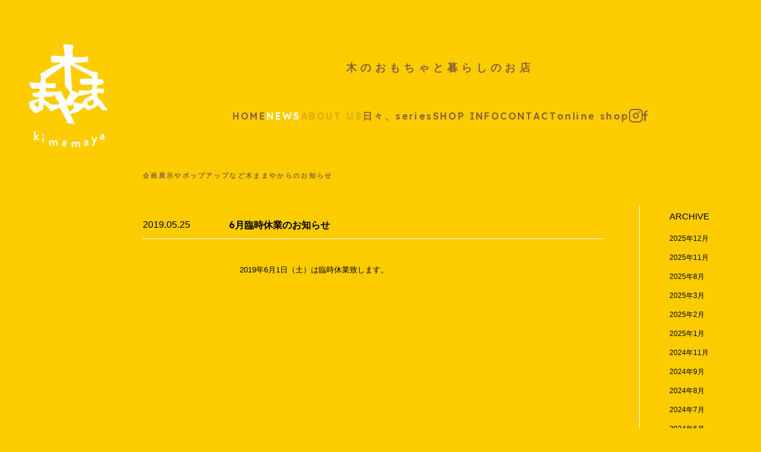

--- FILE ---
content_type: text/css
request_url: https://kimamaya.jp/wp-content/themes/kimamaya/common/css/style.css
body_size: 3865
content:
@import url(https://fonts.googleapis.com/css2?family=Lexend:wght@600&display=swap);
@charset "UTF-8";html{-webkit-text-size-adjust:100%;box-sizing:border-box;overflow-y:scroll}*,:after,:before{box-sizing:inherit}:after,:before{text-decoration:inherit;vertical-align:inherit}abbr,address,article,aside,audio,b,blockquote,body,canvas,caption,cite,code,dd,del,details,dfn,div,dl,dt,em,fieldset,figcaption,figure,footer,form,h1,h2,h3,h4,h5,h6,header,hgroup,html,i,iframe,img,ins,kbd,label,legend,li,mark,menu,nav,object,ol,p,pre,q,samp,section,small,span,strong,sub,summary,sup,table,tbody,td,tfoot,th,thead,time,tr,ul,var,video{background:transparent;border:0;font-size:100%;margin:0;outline:0;padding:0;vertical-align:baseline}body{line-height:1}article,aside,details,figcaption,figure,footer,header,hgroup,menu,nav,section{display:block}nav ul{list-style:none}blockquote,q{quotes:none}blockquote:after,blockquote:before,q:after,q:before{content:"";content:none}a{background:transparent;font-size:100%;margin:0;padding:0;vertical-align:baseline}ins{text-decoration:none}ins,mark{background-color:#ff9;color:#000}mark{font-style:italic;font-weight:700}del{text-decoration:line-through}abbr[title],dfn[title]{border-bottom:1px dotted;cursor:help}table{border-collapse:collapse;border-spacing:0}hr{border:0;border-top:1px solid #ccc;display:block;height:1px;margin:1em 0;padding:0}sub,sup{font-size:75%;line-height:0;position:relative;vertical-align:baseline}sub{bottom:-.25em}sup{top:-.5em}input,select{vertical-align:middle}input[type=button],input[type=submit]{-webkit-appearance:none}body{font-family:Lexend,游ゴシック体,YuGothic,游ゴシック,Yu Gothic,Hiragino Kaku Gothic ProN,Hiragino Sans,BIZ UDPGothic,Meiryo,sans-serif}button,input,select,textarea{box-sizing:border-box}button,input[type=button],input[type=email],input[type=number],input[type=password],input[type=reset],input[type=submit],input[type=tel],input[type=text],select,textarea{-webkit-appearance:none;-moz-appearance:none;appearance:none;background:none;border:none;border-radius:0;margin:0;outline:none;padding:0;resize:none}button,input[type=button],input[type=reset],input[type=submit],label[for]{cursor:pointer}::-webkit-search-cancel-button{-webkit-appearance:none}input[type=number]::-webkit-inner-spin-button,input[type=number]::-webkit-outer-spin-button{-webkit-appearance:none;margin:0}input[type=number]{-moz-appearance:textfield}body,html{height:100%}body{background-color:#fccc00}.wrap{display:grid;grid-template-columns:200px 1fr;height:100%;margin:0 auto;max-width:1250px;padding:50px 0 0}.sidebar{width:200px}.sidebar .sp_catchcopy{color:#8c6239;display:none;font-size:.8125rem;font-weight:700;letter-spacing:.35em;padding-top:30px;text-align:center}.sidebar .logo img{height:auto;width:100%}.contents{display:flex;flex-direction:column;height:100%;padding:55px 25px 0}.header .header_inner .catchcopy{color:#8c6239;font-size:1.125rem;font-weight:700;letter-spacing:.35em;text-align:center}.globalnav{margin-top:60px}.globalnav,.globalnav ul{display:flex;gap:30px;justify-content:center}.globalnav ul{align-items:center;flex-wrap:wrap;list-style:none}.globalnav ul li{font-size:1rem;font-weight:700;text-align:left}.globalnav ul li.current a{color:#fff;cursor:text}.globalnav ul li.current a[href]:hover{opacity:1}.globalnav ul li a{color:#8c6239;letter-spacing:.15em;opacity:.3;text-decoration:none}.globalnav ul li a[href]{opacity:1}.globalnav ul li a[href]:hover{opacity:.7}.globalnav .tools li.icon_instagram img{height:23px;vertical-align:bottom;width:23px}.globalnav .tools li.icon_facebook img{height:19px;vertical-align:bottom;width:8px}.main{flex:1}.footer{color:#fff;font-size:.75rem;letter-spacing:.06em;margin-top:35px;padding:20px;text-align:center}.menu-trigger,.menu-trigger span{box-sizing:border-box;display:inline-block;transition:all .25s}.menu-trigger{-webkit-appearance:none;-moz-appearance:none;appearance:none;background:none;border:none;cursor:pointer;display:none;height:15px;left:20px;position:fixed;top:20px;width:37px;z-index:999}.menu-trigger span{background-color:#fff;height:4px;left:0;position:absolute;width:100%}.menu-trigger span:first-of-type{top:0}.menu-trigger span:nth-of-type(2){bottom:0}.menu-trigger.active span:first-of-type{background-color:#8c6239;height:3px;transform:translateY(6px) rotate(-25deg)}.menu-trigger.active span:nth-of-type(2){background-color:#8c6239;height:3px;transform:translateY(-6px) rotate(25deg)}.silider{margin:50px 0 0;max-width:972px;width:100%}.silider img{height:auto;vertical-align:bottom;width:100%}.silider a{transition:opacity .4s}.silider a:hover{opacity:.7}.silider .swiper{padding-bottom:30px}.silider .swiper-pagination-bullets.swiper-pagination-horizontal{bottom:0}.silider .swiper-pagination-bullets.swiper-pagination-horizontal .swiper-pagination-bullet{background-color:#fff;height:9px;opacity:.5;width:9px}.silider .swiper-pagination-bullets.swiper-pagination-horizontal .swiper-pagination-bullet[aria-current=true]{opacity:1}.section_title{color:#fff;font-size:1.4375rem;font-weight:400;letter-spacing:.15em;margin:0 0 25px}.shopinfo{background-image:url(../img/illust.webp);background-position:right 40px bottom;background-repeat:no-repeat;background-size:45.56%;color:#8c6239;font-weight:700;margin:30px 0 0;padding:0 0 30px}.shopinfo h3{font-size:1.3125rem;letter-spacing:.32em;line-height:1.5;margin:0 0 25px}.shopinfo h3 span{display:block;font-size:.625rem;letter-spacing:.3em}.shopinfo .address{font-size:.6875rem;letter-spacing:.14em;line-height:1.7}.shopinfo .address a{color:#8c6239;font-weight:700;margin-left:1em}.shopinfo .tel{font-size:.6875rem;letter-spacing:.14em;margin-top:6px}.shopinfo .tel a{color:#8c6239}.shopinfo .open{font-size:.6875rem;letter-spacing:.14em;line-height:1.7;margin-top:20px}.shopinfo .open small{font-size:.5rem}.shopinfo .sns{display:none;list-style:none;margin-top:35px}.shopinfo .sns .icon_instagram a img{height:auto;width:27px}.shopinfo .sns .icon_facebook a img{height:auto;width:11px}.news_archive{display:grid;gap:60px;grid-template-columns:1fr 165px;margin-top:80px}.news_archive .news_inner .page_title{display:none}.news_archive .news_inner .news_inner_intro{margin-bottom:65px}.news_archive .news_inner .news_inner_intro p{color:#8c6239;font-size:.6875rem;font-weight:700;letter-spacing:.21em;line-height:1.8}.news_archive .news_inner .news_item+.news_item{margin-top:75px}.news_archive .news_inner .news_item .news_item_head{align-items:center;border-bottom:1px solid #fff;display:flex;margin-bottom:40px;padding-bottom:15px}.news_archive .news_inner .news_item .news_item_head p{font-family:YuGothic,Yu Gothic Medium,Yu Gothic,Meiryo,sans-serif;font-size:1rem;font-weight:400}.news_archive .news_inner .news_item .news_item_head h1{font-size:1rem;font-weight:700;margin-left:65px}.news_archive .news_inner .news_item .news_item_main{font-family:YuGothic,Yu Gothic Medium,Yu Gothic,Meiryo,sans-serif;font-size:.8125rem;line-height:1.8;margin:0 auto;max-width:450px}.news_archive .news_inner .news_item .news_item_main .news_item_thumbnail{margin-bottom:25px}.news_archive .news_inner .news_item .news_item_main .news_item_thumbnail img{height:auto;width:100%}.news_archive .news_inner .news_item .news_item_main img{height:auto;max-width:100%}.news_archive .news_inner .news_item .news_item_main .readmore{margin-top:1em}.news_archive .news_inner .news_item .news_item_main .readmore a{color:#fff;text-decoration:none}.cal{margin-top:30px}.news_sidebar{padding-top:60px}.news_sidebar .news_sidebar_inner{border-left:1px solid #fff;height:100%;padding:10px 0 0 50px}.news_sidebar .news_sidebar_inner h2{font-family:YuGothic,Yu Gothic Medium,Yu Gothic,Meiryo,sans-serif;font-size:.9375rem;font-weight:400}.news_sidebar .news_sidebar_inner ul{margin-top:20px}.news_sidebar .news_sidebar_inner ul li{list-style:none}.news_sidebar .news_sidebar_inner ul li+li{margin-top:1em}.news_sidebar .news_sidebar_inner ul li a{color:#000;font-family:YuGothic,Yu Gothic Medium,Yu Gothic,Meiryo,sans-serif;font-size:.75rem;font-weight:400;text-decoration:none}.sp_br{display:none}.shop{margin:80px auto 0;max-width:745px}.shop .shop_head img{height:auto;width:100%}.page_title{display:none}.shop_main{display:grid;grid-template-columns:1fr 455px;margin-top:60px}.shop_main .shopinfo{background:none;margin:0;padding-left:10px}.shop_main .shopinfo .map{margin-top:40px}.shop_main .shopinfo .map a{color:#804f21;font-size:.75rem;letter-spacing:.1em}.shop_main .googlemap iframe{width:100%}.shop_main .googlemap .sp_link{display:none}.shop_schedule{margin-top:55px}.shop_schedule .section_title{padding-left:10px}.xo-months{display:grid;gap:20px;grid-template-columns:repeat(2,1fr)}.xo-event-calendar table{background-color:transparent!important;border-collapse:collapse!important;color:#8c6239!important}.xo-event-calendar table.xo-month,.xo-event-calendar table.xo-month td,.xo-event-calendar table.xo-month th{border-color:#fff!important}.xo-event-calendar table.xo-month>thead th{font-weight:400!important;padding:5px!important}.dashicons-arrow-left-alt2:before,.dashicons-arrow-right-alt2:before{color:#804f21!important}.xo-event-calendar table.xo-month .month-dayname td div.today{color:#fff!important}.xo-event-calendar table.xo-month>thead th.saturday{color:#0b87f5!important}.xo-event-calendar table.xo-month>thead th.sunday{color:#f5310b!important}.xo-event-calendar p.holiday-title{color:#804f21!important}.contact_inner{margin-top:90px}.contact_inner p{color:#8c6239;font-size:1rem;letter-spacing:.13em;line-height:1.7;text-align:center}.contact_inner .cotnact_main{background-color:#fff;border-radius:20px;margin:40px auto 0;max-width:810px;padding:45px 70px}.contact_inner .cotnact_main .cotnact_main_inner .cotnact_item{align-items:center;border-bottom:6px solid #fccc00;display:grid;grid-template-columns:150px 1fr;position:relative}.contact_inner .cotnact_main .cotnact_main_inner .cotnact_item:after{bottom:10px;color:#fccc00;content:"＊";font-size:1rem;position:absolute;right:10px}.contact_inner .cotnact_main .cotnact_main_inner .cotnact_item+.cotnact_item{margin-top:20px}.contact_inner .cotnact_main .cotnact_main_inner .cotnact_item label{color:#8c6239;font-size:1rem;letter-spacing:.15em}.contact_inner .cotnact_main .cotnact_main_inner .cotnact_item input[type=email],.contact_inner .cotnact_main .cotnact_main_inner .cotnact_item input[type=text]{display:block;font-size:1rem;padding:1em;width:100%}.contact_inner .cotnact_main .cotnact_main_inner .cotnact_item.textarea{display:block;padding:1em 0}.contact_inner .cotnact_main .cotnact_main_inner .cotnact_item.textarea textarea{display:block;height:230px;margin-top:10px;width:100%}.contact_inner .cotnact_main .cotnact_main_inner input[type=submit]{background-color:#fccc00;border-radius:12px;color:#fff;display:block;font-size:1rem;height:32px;letter-spacing:.15em;margin:60px auto 0;width:123px}.contact_inner .cotnact_main .cotnact_main_inner .wpcf7-response-output{background-color:#ed6d3b;border:none;color:#fff;font-size:.8125rem;padding:.8em;text-align:center}.contact_inner .cotnact_main .cotnact_main_inner .sent .wpcf7-response-output{background-color:#fccc00;color:#fff}.contact_inner .cotnact_main .cotnact_main_inner .wpcf7-not-valid-tip{font-size:.8125rem;padding-bottom:.7em}@media screen and (max-width:640px){.wrap,body,html{height:auto}.wrap{display:block;padding:0}.sidebar{width:100%}.sidebar .spnone{display:none!important}.sidebar .sp_catchcopy{display:block}.sidebar .logo{margin-top:30px;text-align:center}.sidebar .logo img{max-width:202px}.contents{display:block;padding:0}.header .header_inner .catchcopy{display:none}.globalnav{background-color:hsla(0,0%,100%,.9);display:block;height:100vh;left:0;margin:0;opacity:0;padding-top:150px;position:fixed;top:0;transition:opacity .4s,visibility .4s;visibility:hidden;width:100%;z-index:99}.globalnav.active{opacity:1;visibility:visible}.globalnav ul{align-items:flex-start;flex-direction:column;margin:0 auto;max-width:130px}.globalnav ul li{font-size:1.0625rem}.globalnav ul li.current a{color:#fccc00}.globalnav .tools{flex-direction:row;justify-content:flex-start;margin-top:45px}.globalnav .tools li.icon_instagram img{height:29px;width:29px}.globalnav .tools li.icon_facebook img{height:25px;width:11px}.footer{font-size:.6875rem}.menu-trigger{display:block}.shopinfo{background-position:top;background-size:calc(100% - 40px);padding:235px 20px 0}.shopinfo .section_title{display:none}.shopinfo h3{font-size:1.375rem}.shopinfo h3 span{font-size:.6875rem}.shopinfo .address,.shopinfo .open,.shopinfo .tel{font-size:.75rem}.shopinfo .sns{display:flex;gap:30px}.news_archive{grid-template-columns:1fr;padding:0 20px}.news_archive .news_inner .page_title{display:block}.news_archive .news_inner .news_inner_intro{margin-bottom:40px}.news_archive .news_inner .news_inner_intro p{text-align:center}.news_archive .news_inner .news_item+.news_item{margin-top:50px}.news_archive .news_inner .news_item .news_item_head{display:block;margin-bottom:20px;padding-bottom:10px}.news_archive .news_inner .news_item .news_item_head h1{margin:10px 0 0}.news_archive .news_inner .news_item .news_item_main .news_item_thumbnail{margin-bottom:15px}.news_sidebar .news_sidebar_inner{border-left:none;padding:0}.news_sidebar .news_sidebar_inner h2{border-bottom:1px solid #fff;color:#fff;padding-bottom:10px}.sp_br{display:block}.shop{margin:80px 0 0}.page_title{color:#8c6239;display:block;letter-spacing:.31em;margin-bottom:35px;text-align:center}.shop_main{grid-template-columns:1fr;margin:30px 0 0;padding:0 40px}.shop_main .shopinfo{padding:0}.shop_main .shopinfo .section_title{display:block}.shop_main .shopinfo .map{display:none}.shop_main .googlemap{margin-top:30px}.shop_main .googlemap .sp_link{display:block;margin-top:15px}.shop_main .googlemap .sp_link a{color:#8c6239;font-size:.9375rem}.shop_schedule{padding:0 40px}.xo-months{grid-template-columns:1fr}.contact_inner{margin-top:80px;padding:0 40px}.contact_inner p{font-size:.75rem}.contact_inner .cotnact_main{margin:30px auto 0;padding:20px}.contact_inner .cotnact_main .cotnact_main_inner .cotnact_item input[type=email],.contact_inner .cotnact_main .cotnact_main_inner .cotnact_item input[type=text],.contact_inner .cotnact_main .cotnact_main_inner .cotnact_item label,.contact_inner .cotnact_main .cotnact_main_inner .cotnact_item:after{font-size:.75rem}.contact_inner .cotnact_main .cotnact_main_inner input[type=submit]{font-size:.75rem;margin:30px auto 0}}

/*# sourceMappingURL=style.css.map*/

--- FILE ---
content_type: image/svg+xml
request_url: https://kimamaya.jp/wp-content/themes/kimamaya/common/svg/icon_instagram.svg
body_size: 696
content:
<svg id="_レイヤー_2" xmlns="http://www.w3.org/2000/svg" viewBox="0 0 23.77 23.77"><defs><style>.cls-1{fill:#8c6239}</style></defs><g id="_レイヤー_1-2"><path class="cls-1" d="M17.13 23.77H6.64A6.65 6.65 0 0 1 0 17.13V6.64A6.65 6.65 0 0 1 6.64 0h10.49a6.65 6.65 0 0 1 6.64 6.64v10.49a6.65 6.65 0 0 1-6.64 6.64ZM6.64 2.16c-2.47 0-4.48 2.01-4.48 4.48v10.49c0 2.47 2.01 4.48 4.48 4.48h10.49c2.47 0 4.48-2.01 4.48-4.48V6.64c0-2.47-2.01-4.48-4.48-4.48H6.64Z"/><path class="cls-1" d="M11.88 17.11c-2.88 0-5.22-2.34-5.22-5.22S9 6.67 11.88 6.67s5.22 2.34 5.22 5.22-2.34 5.22-5.22 5.22Zm0-8.29c-1.69 0-3.07 1.38-3.07 3.07s1.38 3.07 3.07 3.07 3.07-1.38 3.07-3.07-1.38-3.07-3.07-3.07Zm7.4-3.17c0 .83-.67 1.51-1.51 1.51s-1.51-.67-1.51-1.51.67-1.51 1.51-1.51 1.51.67 1.51 1.51Z"/></g></svg>

--- FILE ---
content_type: application/javascript
request_url: https://kimamaya.jp/wp-content/themes/kimamaya/common/js/script.js
body_size: 670
content:
!function(){var n,r={670:function(){var n=document.querySelector("#trigger"),r=document.querySelector("#navigation");n.addEventListener("click",(function(n){n.currentTarget.classList.toggle("active"),r.classList.toggle("active")}))},644:function(){}},t={};function e(n){var o=t[n];if(void 0!==o)return o.exports;var i=t[n]={exports:{}};return r[n](i,i.exports,e),i.exports}e.m=r,n=[],e.O=function(r,t,o,i){if(!t){var u=1/0;for(v=0;v<n.length;v++){t=n[v][0],o=n[v][1],i=n[v][2];for(var c=!0,f=0;f<t.length;f++)(!1&i||u>=i)&&Object.keys(e.O).every((function(n){return e.O[n](t[f])}))?t.splice(f--,1):(c=!1,i<u&&(u=i));if(c){n.splice(v--,1);var a=o();void 0!==a&&(r=a)}}return r}i=i||0;for(var v=n.length;v>0&&n[v-1][2]>i;v--)n[v]=n[v-1];n[v]=[t,o,i]},e.o=function(n,r){return Object.prototype.hasOwnProperty.call(n,r)},function(){var n={964:0,320:0};e.O.j=function(r){return 0===n[r]};var r=function(r,t){var o,i,u=t[0],c=t[1],f=t[2],a=0;if(u.some((function(r){return 0!==n[r]}))){for(o in c)e.o(c,o)&&(e.m[o]=c[o]);if(f)var v=f(e)}for(r&&r(t);a<u.length;a++)i=u[a],e.o(n,i)&&n[i]&&n[i][0](),n[i]=0;return e.O(v)},t=self.webpackChunk=self.webpackChunk||[];t.forEach(r.bind(null,0)),t.push=r.bind(null,t.push.bind(t))}(),e.O(void 0,[320],(function(){return e(670)}));var o=e.O(void 0,[320],(function(){return e(644)}));o=e.O(o)}();
//# sourceMappingURL=script.js.map

--- FILE ---
content_type: image/svg+xml
request_url: https://kimamaya.jp/wp-content/themes/kimamaya/common/svg/icon_facebook.svg
body_size: 180
content:
<svg xmlns="http://www.w3.org/2000/svg" viewBox="0 0 8.93 19.39"><path d="M5.75 5.21c0-1.14.2-1.8.61-2.03.46-.25 1.22-.3 2.22-.3h.35V0C7.42 0 6.11.04 4.99.65 2.87 1.8 2.87 4.37 2.87 5.21v1.52H0v2.88h2.86v9.78h2.88V9.61h3.17V6.73H5.74V5.21Z" style="fill:#8c6239"/></svg>

--- FILE ---
content_type: application/javascript
request_url: https://kimamaya.jp/wp-content/themes/kimamaya/common/js/swiper-config.js
body_size: 51521
content:
!function(){"use strict";var e={402:function(e,t,i){var s=i(15),a=i.n(s),r=i(645),n=i.n(r)()(a());n.push([e.id,'@font-face{font-family:swiper-icons;font-style:normal;font-weight:400;src:url("data:application/font-woff;charset=utf-8;base64, [base64]//wADZ2x5ZgAAAywAAADMAAAD2MHtryVoZWFkAAABbAAAADAAAAA2E2+eoWhoZWEAAAGcAAAAHwAAACQC9gDzaG10eAAAAigAAAAZAAAArgJkABFsb2NhAAAC0AAAAFoAAABaFQAUGG1heHAAAAG8AAAAHwAAACAAcABAbmFtZQAAA/gAAAE5AAACXvFdBwlwb3N0AAAFNAAAAGIAAACE5s74hXjaY2BkYGAAYpf5Hu/j+W2+MnAzMYDAzaX6QjD6/4//Bxj5GA8AuRwMYGkAPywL13jaY2BkYGA88P8Agx4j+/8fQDYfA1AEBWgDAIB2BOoAeNpjYGRgYNBh4GdgYgABEMnIABJzYNADCQAACWgAsQB42mNgYfzCOIGBlYGB0YcxjYGBwR1Kf2WQZGhhYGBiYGVmgAFGBiQQkOaawtDAoMBQxXjg/wEGPcYDDA4wNUA2CCgwsAAAO4EL6gAAeNpj2M0gyAACqxgGNWBkZ2D4/wMA+xkDdgAAAHjaY2BgYGaAYBkGRgYQiAHyGMF8FgYHIM3DwMHABGQrMOgyWDLEM1T9/w8UBfEMgLzE////P/5//f/V/xv+r4eaAAeMbAxwIUYmIMHEgKYAYjUcsDAwsLKxc3BycfPw8jEQA/[base64]/uznmfPFBNODM2K7MTQ45YEAZqGP81AmGGcF3iPqOop0r1SPTaTbVkfUe4HXj97wYE+yNwWYxwWu4v1ugWHgo3S1XdZEVqWM7ET0cfnLGxWfkgR42o2PvWrDMBSFj/IHLaF0zKjRgdiVMwScNRAoWUoH78Y2icB/yIY09An6AH2Bdu/UB+yxopYshQiEvnvu0dURgDt8QeC8PDw7Fpji3fEA4z/PEJ6YOB5hKh4dj3EvXhxPqH/SKUY3rJ7srZ4FZnh1PMAtPhwP6fl2PMJMPDgeQ4rY8YT6Gzao0eAEA409DuggmTnFnOcSCiEiLMgxCiTI6Cq5DZUd3Qmp10vO0LaLTd2cjN4fOumlc7lUYbSQcZFkutRG7g6JKZKy0RmdLY680CDnEJ+UMkpFFe1RN7nxdVpXrC4aTtnaurOnYercZg2YVmLN/d/gczfEimrE/fs/bOuq29Zmn8tloORaXgZgGa78yO9/cnXm2BpaGvq25Dv9S4E9+5SIc9PqupJKhYFSSl47+Qcr1mYNAAAAeNptw0cKwkAAAMDZJA8Q7OUJvkLsPfZ6zFVERPy8qHh2YER+3i/BP83vIBLLySsoKimrqKqpa2hp6+jq6RsYGhmbmJqZSy0sraxtbO3sHRydnEMU4uR6yx7JJXveP7WrDycAAAAAAAH//wACeNpjYGRgYOABYhkgZgJCZgZNBkYGLQZtIJsFLMYAAAw3ALgAeNolizEKgDAQBCchRbC2sFER0YD6qVQiBCv/H9ezGI6Z5XBAw8CBK/m5iQQVauVbXLnOrMZv2oLdKFa8Pjuru2hJzGabmOSLzNMzvutpB3N42mNgZGBg4GKQYzBhYMxJLMlj4GBgAYow/P/PAJJhLM6sSoWKfWCAAwDAjgbRAAB42mNgYGBkAIIbCZo5IPrmUn0hGA0AO8EFTQAA")}:root{--swiper-theme-color:#007aff}.swiper{list-style:none;margin-left:auto;margin-right:auto;overflow:hidden;padding:0;position:relative;z-index:1}.swiper-vertical>.swiper-wrapper{flex-direction:column}.swiper-wrapper{box-sizing:content-box;display:flex;height:100%;position:relative;transition-property:transform;width:100%;z-index:1}.swiper-android .swiper-slide,.swiper-wrapper{transform:translateZ(0)}.swiper-pointer-events{touch-action:pan-y}.swiper-pointer-events.swiper-vertical{touch-action:pan-x}.swiper-slide{flex-shrink:0;height:100%;position:relative;transition-property:transform;width:100%}.swiper-slide-invisible-blank{visibility:hidden}.swiper-autoheight,.swiper-autoheight .swiper-slide{height:auto}.swiper-autoheight .swiper-wrapper{align-items:flex-start;transition-property:transform,height}.swiper-backface-hidden .swiper-slide{-webkit-backface-visibility:hidden;backface-visibility:hidden;transform:translateZ(0)}.swiper-3d,.swiper-3d.swiper-css-mode .swiper-wrapper{perspective:1200px}.swiper-3d .swiper-cube-shadow,.swiper-3d .swiper-slide,.swiper-3d .swiper-slide-shadow,.swiper-3d .swiper-slide-shadow-bottom,.swiper-3d .swiper-slide-shadow-left,.swiper-3d .swiper-slide-shadow-right,.swiper-3d .swiper-slide-shadow-top,.swiper-3d .swiper-wrapper{transform-style:preserve-3d}.swiper-3d .swiper-slide-shadow,.swiper-3d .swiper-slide-shadow-bottom,.swiper-3d .swiper-slide-shadow-left,.swiper-3d .swiper-slide-shadow-right,.swiper-3d .swiper-slide-shadow-top{height:100%;left:0;pointer-events:none;position:absolute;top:0;width:100%;z-index:10}.swiper-3d .swiper-slide-shadow{background:rgba(0,0,0,.15)}.swiper-3d .swiper-slide-shadow-left{background-image:linear-gradient(270deg,rgba(0,0,0,.5),transparent)}.swiper-3d .swiper-slide-shadow-right{background-image:linear-gradient(90deg,rgba(0,0,0,.5),transparent)}.swiper-3d .swiper-slide-shadow-top{background-image:linear-gradient(0deg,rgba(0,0,0,.5),transparent)}.swiper-3d .swiper-slide-shadow-bottom{background-image:linear-gradient(180deg,rgba(0,0,0,.5),transparent)}.swiper-css-mode>.swiper-wrapper{-ms-overflow-style:none;overflow:auto;scrollbar-width:none}.swiper-css-mode>.swiper-wrapper::-webkit-scrollbar{display:none}.swiper-css-mode>.swiper-wrapper>.swiper-slide{scroll-snap-align:start start}.swiper-horizontal.swiper-css-mode>.swiper-wrapper{scroll-snap-type:x mandatory}.swiper-vertical.swiper-css-mode>.swiper-wrapper{scroll-snap-type:y mandatory}.swiper-centered>.swiper-wrapper:before{content:"";flex-shrink:0;order:9999}.swiper-centered.swiper-horizontal>.swiper-wrapper>.swiper-slide:first-child{-webkit-margin-start:var(--swiper-centered-offset-before);margin-inline-start:var(--swiper-centered-offset-before)}.swiper-centered.swiper-horizontal>.swiper-wrapper:before{height:100%;min-height:1px;width:var(--swiper-centered-offset-after)}.swiper-centered.swiper-vertical>.swiper-wrapper>.swiper-slide:first-child{-webkit-margin-before:var(--swiper-centered-offset-before);margin-block-start:var(--swiper-centered-offset-before)}.swiper-centered.swiper-vertical>.swiper-wrapper:before{height:var(--swiper-centered-offset-after);min-width:1px;width:100%}.swiper-centered>.swiper-wrapper>.swiper-slide{scroll-snap-align:center center}.swiper-virtual .swiper-slide{-webkit-backface-visibility:hidden;transform:translateZ(0)}.swiper-virtual.swiper-css-mode .swiper-wrapper:after{content:"";left:0;pointer-events:none;position:absolute;top:0}.swiper-virtual.swiper-css-mode.swiper-horizontal .swiper-wrapper:after{height:1px;width:var(--swiper-virtual-size)}.swiper-virtual.swiper-css-mode.swiper-vertical .swiper-wrapper:after{height:var(--swiper-virtual-size);width:1px}:root{--swiper-navigation-size:44px}.swiper-button-next,.swiper-button-prev{align-items:center;color:var(--swiper-navigation-color,var(--swiper-theme-color));cursor:pointer;display:flex;height:var(--swiper-navigation-size);justify-content:center;margin-top:calc(0px - var(--swiper-navigation-size)/2);position:absolute;top:50%;width:calc(var(--swiper-navigation-size)/44*27);z-index:10}.swiper-button-next.swiper-button-disabled,.swiper-button-prev.swiper-button-disabled{cursor:auto;opacity:.35;pointer-events:none}.swiper-button-next.swiper-button-hidden,.swiper-button-prev.swiper-button-hidden{cursor:auto;opacity:0;pointer-events:none}.swiper-navigation-disabled .swiper-button-next,.swiper-navigation-disabled .swiper-button-prev{display:none!important}.swiper-button-next:after,.swiper-button-prev:after{font-family:swiper-icons;font-size:var(--swiper-navigation-size);font-variant:normal;letter-spacing:0;line-height:1;text-transform:none!important}.swiper-button-prev,.swiper-rtl .swiper-button-next{left:10px;right:auto}.swiper-button-prev:after,.swiper-rtl .swiper-button-next:after{content:"prev"}.swiper-button-next,.swiper-rtl .swiper-button-prev{left:auto;right:10px}.swiper-button-next:after,.swiper-rtl .swiper-button-prev:after{content:"next"}.swiper-button-lock{display:none}.swiper-pagination{position:absolute;text-align:center;transform:translateZ(0);transition:opacity .3s;z-index:10}.swiper-pagination.swiper-pagination-hidden{opacity:0}.swiper-pagination-disabled>.swiper-pagination,.swiper-pagination.swiper-pagination-disabled{display:none!important}.swiper-horizontal>.swiper-pagination-bullets,.swiper-pagination-bullets.swiper-pagination-horizontal,.swiper-pagination-custom,.swiper-pagination-fraction{bottom:10px;left:0;width:100%}.swiper-pagination-bullets-dynamic{font-size:0;overflow:hidden}.swiper-pagination-bullets-dynamic .swiper-pagination-bullet{position:relative;transform:scale(.33)}.swiper-pagination-bullets-dynamic .swiper-pagination-bullet-active,.swiper-pagination-bullets-dynamic .swiper-pagination-bullet-active-main{transform:scale(1)}.swiper-pagination-bullets-dynamic .swiper-pagination-bullet-active-prev{transform:scale(.66)}.swiper-pagination-bullets-dynamic .swiper-pagination-bullet-active-prev-prev{transform:scale(.33)}.swiper-pagination-bullets-dynamic .swiper-pagination-bullet-active-next{transform:scale(.66)}.swiper-pagination-bullets-dynamic .swiper-pagination-bullet-active-next-next{transform:scale(.33)}.swiper-pagination-bullet{background:var(--swiper-pagination-bullet-inactive-color,#000);border-radius:50%;display:inline-block;height:var(--swiper-pagination-bullet-height,var(--swiper-pagination-bullet-size,8px));opacity:var(--swiper-pagination-bullet-inactive-opacity,.2);width:var(--swiper-pagination-bullet-width,var(--swiper-pagination-bullet-size,8px))}button.swiper-pagination-bullet{-webkit-appearance:none;-moz-appearance:none;appearance:none;border:none;box-shadow:none;margin:0;padding:0}.swiper-pagination-clickable .swiper-pagination-bullet{cursor:pointer}.swiper-pagination-bullet:only-child{display:none!important}.swiper-pagination-bullet-active{background:var(--swiper-pagination-color,var(--swiper-theme-color));opacity:var(--swiper-pagination-bullet-opacity,1)}.swiper-pagination-vertical.swiper-pagination-bullets,.swiper-vertical>.swiper-pagination-bullets{right:10px;top:50%;transform:translate3d(0,-50%,0)}.swiper-pagination-vertical.swiper-pagination-bullets .swiper-pagination-bullet,.swiper-vertical>.swiper-pagination-bullets .swiper-pagination-bullet{display:block;margin:var(--swiper-pagination-bullet-vertical-gap,6px) 0}.swiper-pagination-vertical.swiper-pagination-bullets.swiper-pagination-bullets-dynamic,.swiper-vertical>.swiper-pagination-bullets.swiper-pagination-bullets-dynamic{top:50%;transform:translateY(-50%);width:8px}.swiper-pagination-vertical.swiper-pagination-bullets.swiper-pagination-bullets-dynamic .swiper-pagination-bullet,.swiper-vertical>.swiper-pagination-bullets.swiper-pagination-bullets-dynamic .swiper-pagination-bullet{display:inline-block;transition:transform .2s,top .2s}.swiper-horizontal>.swiper-pagination-bullets .swiper-pagination-bullet,.swiper-pagination-horizontal.swiper-pagination-bullets .swiper-pagination-bullet{margin:0 var(--swiper-pagination-bullet-horizontal-gap,4px)}.swiper-horizontal>.swiper-pagination-bullets.swiper-pagination-bullets-dynamic,.swiper-pagination-horizontal.swiper-pagination-bullets.swiper-pagination-bullets-dynamic{left:50%;transform:translateX(-50%);white-space:nowrap}.swiper-horizontal>.swiper-pagination-bullets.swiper-pagination-bullets-dynamic .swiper-pagination-bullet,.swiper-pagination-horizontal.swiper-pagination-bullets.swiper-pagination-bullets-dynamic .swiper-pagination-bullet{transition:transform .2s,left .2s}.swiper-horizontal.swiper-rtl>.swiper-pagination-bullets-dynamic .swiper-pagination-bullet{transition:transform .2s,right .2s}.swiper-pagination-progressbar{background:rgba(0,0,0,.25);position:absolute}.swiper-pagination-progressbar .swiper-pagination-progressbar-fill{background:var(--swiper-pagination-color,var(--swiper-theme-color));height:100%;left:0;position:absolute;top:0;transform:scale(0);transform-origin:left top;width:100%}.swiper-rtl .swiper-pagination-progressbar .swiper-pagination-progressbar-fill{transform-origin:right top}.swiper-horizontal>.swiper-pagination-progressbar,.swiper-pagination-progressbar.swiper-pagination-horizontal,.swiper-pagination-progressbar.swiper-pagination-vertical.swiper-pagination-progressbar-opposite,.swiper-vertical>.swiper-pagination-progressbar.swiper-pagination-progressbar-opposite{height:4px;left:0;top:0;width:100%}.swiper-horizontal>.swiper-pagination-progressbar.swiper-pagination-progressbar-opposite,.swiper-pagination-progressbar.swiper-pagination-horizontal.swiper-pagination-progressbar-opposite,.swiper-pagination-progressbar.swiper-pagination-vertical,.swiper-vertical>.swiper-pagination-progressbar{height:100%;left:0;top:0;width:4px}.swiper-pagination-lock{display:none}.swiper-scrollbar{background:rgba(0,0,0,.1);border-radius:10px;position:relative;-ms-touch-action:none}.swiper-scrollbar-disabled>.swiper-scrollbar,.swiper-scrollbar.swiper-scrollbar-disabled{display:none!important}.swiper-horizontal>.swiper-scrollbar,.swiper-scrollbar.swiper-scrollbar-horizontal{bottom:3px;height:5px;left:1%;position:absolute;width:98%;z-index:50}.swiper-scrollbar.swiper-scrollbar-vertical,.swiper-vertical>.swiper-scrollbar{height:98%;position:absolute;right:3px;top:1%;width:5px;z-index:50}.swiper-scrollbar-drag{background:rgba(0,0,0,.5);border-radius:10px;height:100%;left:0;position:relative;top:0;width:100%}.swiper-scrollbar-cursor-drag{cursor:move}.swiper-scrollbar-lock{display:none}.swiper-zoom-container{align-items:center;display:flex;height:100%;justify-content:center;text-align:center;width:100%}.swiper-zoom-container>canvas,.swiper-zoom-container>img,.swiper-zoom-container>svg{max-height:100%;max-width:100%;-o-object-fit:contain;object-fit:contain}.swiper-slide-zoomed{cursor:move}.swiper-lazy-preloader{border:4px solid var(--swiper-preloader-color,var(--swiper-theme-color));border-radius:50%;border-top:4px solid transparent;box-sizing:border-box;height:42px;left:50%;margin-left:-21px;margin-top:-21px;position:absolute;top:50%;transform-origin:50%;width:42px;z-index:10}.swiper-watch-progress .swiper-slide-visible .swiper-lazy-preloader,.swiper:not(.swiper-watch-progress) .swiper-lazy-preloader{animation:swiper-preloader-spin 1s linear infinite}.swiper-lazy-preloader-white{--swiper-preloader-color:#fff}.swiper-lazy-preloader-black{--swiper-preloader-color:#000}@keyframes swiper-preloader-spin{0%{transform:rotate(0deg)}to{transform:rotate(1turn)}}.swiper .swiper-notification{left:0;opacity:0;pointer-events:none;position:absolute;top:0;z-index:-1000}.swiper-free-mode>.swiper-wrapper{margin:0 auto;transition-timing-function:ease-out}.swiper-grid>.swiper-wrapper{flex-wrap:wrap}.swiper-grid-column>.swiper-wrapper{flex-direction:column;flex-wrap:wrap}.swiper-fade.swiper-free-mode .swiper-slide{transition-timing-function:ease-out}.swiper-fade .swiper-slide{pointer-events:none;transition-property:opacity}.swiper-fade .swiper-slide .swiper-slide{pointer-events:none}.swiper-fade .swiper-slide-active,.swiper-fade .swiper-slide-active .swiper-slide-active{pointer-events:auto}.swiper-cube{overflow:visible}.swiper-cube .swiper-slide{-webkit-backface-visibility:hidden;backface-visibility:hidden;height:100%;pointer-events:none;transform-origin:0 0;visibility:hidden;width:100%;z-index:1}.swiper-cube .swiper-slide .swiper-slide{pointer-events:none}.swiper-cube.swiper-rtl .swiper-slide{transform-origin:100% 0}.swiper-cube .swiper-slide-active,.swiper-cube .swiper-slide-active .swiper-slide-active{pointer-events:auto}.swiper-cube .swiper-slide-active,.swiper-cube .swiper-slide-next,.swiper-cube .swiper-slide-next+.swiper-slide,.swiper-cube .swiper-slide-prev{pointer-events:auto;visibility:visible}.swiper-cube .swiper-slide-shadow-bottom,.swiper-cube .swiper-slide-shadow-left,.swiper-cube .swiper-slide-shadow-right,.swiper-cube .swiper-slide-shadow-top{-webkit-backface-visibility:hidden;backface-visibility:hidden;z-index:0}.swiper-cube .swiper-cube-shadow{bottom:0;height:100%;left:0;opacity:.6;position:absolute;width:100%;z-index:0}.swiper-cube .swiper-cube-shadow:before{background:#000;bottom:0;content:"";filter:blur(50px);left:0;position:absolute;right:0;top:0}.swiper-flip{overflow:visible}.swiper-flip .swiper-slide{-webkit-backface-visibility:hidden;backface-visibility:hidden;pointer-events:none;z-index:1}.swiper-flip .swiper-slide .swiper-slide{pointer-events:none}.swiper-flip .swiper-slide-active,.swiper-flip .swiper-slide-active .swiper-slide-active{pointer-events:auto}.swiper-flip .swiper-slide-shadow-bottom,.swiper-flip .swiper-slide-shadow-left,.swiper-flip .swiper-slide-shadow-right,.swiper-flip .swiper-slide-shadow-top{-webkit-backface-visibility:hidden;backface-visibility:hidden;z-index:0}.swiper-creative .swiper-slide{-webkit-backface-visibility:hidden;backface-visibility:hidden;overflow:hidden;transition-property:transform,opacity,height}.swiper-cards{overflow:visible}.swiper-cards .swiper-slide{-webkit-backface-visibility:hidden;backface-visibility:hidden;overflow:hidden;transform-origin:center bottom}',"",{version:3,sources:["webpack://./node_modules/swiper/swiper-bundle.min.css"],names:[],mappings:"AAYA,WAAW,wBAAwB,CAA8sE,iBAAgB,CAAhC,eAAe,CAA5sE,4rEAA8tE,CAAC,MAAM,4BAA4B,CAAC,QAA6E,eAAe,CAApF,gBAAgB,CAAC,iBAAiB,CAAmB,eAAe,CAAiB,SAAS,CAA3D,iBAAiB,CAA2C,SAAS,CAAC,iCAAiC,qBAAqB,CAAC,gBAA8G,sBAAqB,CAAhE,YAAY,CAAlC,WAAW,CAAxC,iBAAiB,CAA+C,6BAA6B,CAA3E,UAAU,CAAa,SAA2E,CAAC,8CAA8C,uBAA8B,CAAC,uBAAuB,kBAAkB,CAAC,uCAAuC,kBAAkB,CAAC,cAAc,aAAa,CAAY,WAAW,CAAC,iBAAiB,CAAC,6BAA4B,CAArE,UAAsE,CAAC,8BAA8B,iBAAiB,CAAC,oDAAoD,WAAW,CAAC,mCAAmC,sBAAsB,CAAC,oCAAoC,CAAC,sCAA8D,kCAAkC,CAAC,0BAAyB,CAApF,uBAAqF,CAAC,sDAAsD,kBAAkB,CAAC,yQAAyQ,2BAA2B,CAAC,sLAAgO,WAAW,CAAnC,MAAM,CAA8B,mBAAmB,CAAzE,iBAAiB,CAAQ,KAAK,CAAC,UAAU,CAAiC,UAAU,CAAC,gCAAgC,0BAA0B,CAAC,qCAAqC,mEAAsE,CAAC,sCAAsC,kEAAuE,CAAC,oCAAoC,iEAAqE,CAAC,uCAAuC,mEAAwE,CAAC,iCAAoE,uBAAsB,CAAzD,aAAa,CAAC,oBAA4C,CAAC,oDAAoD,YAAY,CAAC,+CAA+C,6BAA6B,CAAC,mDAAmD,4BAA4B,CAAC,iDAAiD,4BAA4B,CAAC,wCAAyC,UAAU,CAAC,aAAa,CAAC,UAAU,CAAC,6EAA6E,yDAAuD,CAAvD,wDAAwD,CAAC,0DAA2D,WAAW,CAAC,cAAc,CAAC,yCAAyC,CAAC,2EAA2E,0DAAsD,CAAtD,uDAAuD,CAAC,wDAAkF,0CAAyC,CAAvD,aAAa,CAAxB,UAAmE,CAAC,+CAA+C,+BAA+B,CAAC,8BAA8B,kCAAkC,CAAC,uBAAuB,CAAC,sDAAuD,UAAU,CAAmB,MAAM,CAAO,mBAAkB,CAAjD,iBAAiB,CAAQ,KAAyB,CAAC,wEAAyE,UAAU,CAAC,gCAAgC,CAAC,sEAAiF,iCAAgC,CAA1C,SAA2C,CAAC,MAAM,6BAA6B,CAAC,wCAA2P,kBAAkB,CAAwB,8DAA6D,CAAnI,cAAc,CAAC,YAAY,CAArI,oCAAoC,CAAqH,sBAAsB,CAA1I,sDAAyD,CAA3K,iBAAiB,CAAC,OAAO,CAAC,+CAAkD,CAAgG,UAA+I,CAAC,sFAAkG,WAAW,CAAvB,WAAW,CAAa,mBAAmB,CAAC,kFAA4F,WAAW,CAArB,SAAS,CAAa,mBAAmB,CAAC,gGAAgG,sBAAsB,CAAC,oDAAoD,wBAAwB,CAAC,uCAAuC,CAAgD,mBAAoB,CAArC,gBAAgB,CAAsB,aAAY,CAAhF,6BAAiF,CAAC,oDAAoD,SAAS,CAAC,UAAU,CAAC,gEAAgE,cAAc,CAAC,oDAA+D,SAAQ,CAAnB,UAAoB,CAAC,gEAAgE,cAAc,CAAC,oBAAoB,YAAY,CAAC,mBAAmB,iBAAiB,CAAC,iBAAiB,CAAwB,uBAA4B,CAAnD,sBAAsB,CAA8B,UAAU,CAAC,4CAA4C,SAAS,CAAC,6FAA6F,sBAAsB,CAAC,4JAA4J,WAAW,CAAC,MAAM,CAAC,UAAU,CAAC,mCAAmD,WAAU,CAA1B,eAA2B,CAAC,6DAAkF,iBAAgB,CAArC,oBAAsC,CAAwF,6IAAyE,kBAAkB,CAAC,yEAAyE,oBAAoB,CAAC,8EAA8E,oBAAoB,CAAC,yEAAyE,oBAAoB,CAAC,8EAA8E,oBAAoB,CAAC,0BAA6O,8DAA8D,CAAhF,iBAAiB,CAAtC,oBAAoB,CAA3G,sFAAsF,CAAuG,2DAA2D,CAA7U,oFAA8U,CAAC,gCAA+E,uBAAuB,CAAC,oBAAc,CAAd,eAAc,CAArF,WAAW,CAAoB,eAAe,CAAlC,QAAQ,CAAC,SAAiE,CAAC,uDAAuD,cAAc,CAAC,qCAAqC,sBAAsB,CAAC,iCAAoF,mEAAkE,CAArH,iDAAsH,CAAC,kGAAkG,UAAU,CAAC,OAAO,CAAC,+BAAiC,CAAC,sJAAgN,aAAY,CAAtE,yDAAuE,CAAC,sKAAsK,OAAO,CAAC,0BAA0B,CAAC,SAAS,CAAC,0NAA0N,oBAAoB,CAAC,gCAAgC,CAAC,0JAA0J,2DAA2D,CAAC,0KAA0K,QAAQ,CAAC,0BAA0B,CAAC,kBAAkB,CAAC,8NAA8N,iCAAiC,CAAC,2FAA2F,kCAAkC,CAAC,+BAA+B,0BAA0B,CAAC,iBAAiB,CAAC,mEAAmE,mEAAmE,CAA2C,WAAW,CAAnC,MAAM,CAAxB,iBAAiB,CAAQ,KAAK,CAAwB,kBAAkB,CAAC,yBAAwB,CAAlE,UAAmE,CAAC,+EAA+E,0BAA0B,CAAC,sSAAiT,UAAU,CAAC,MAAM,CAAC,KAAI,CAAjC,UAAkC,CAAC,sSAAgT,WAAW,CAAC,MAAM,CAAC,KAAI,CAAjC,SAAkC,CAAC,wBAAwB,YAAY,CAAC,kBAA6E,yBAAwB,CAAnF,kBAAkB,CAAC,iBAAiB,CAAC,qBAA+C,CAAC,yFAAyF,sBAAsB,CAAC,mFAA6G,UAAU,CAAY,UAAU,CAAxC,OAAO,CAAzB,iBAAiB,CAA0C,SAAQ,CAA9B,UAA+B,CAAC,+EAAuI,UAAS,CAAjE,iBAAiB,CAAC,SAAS,CAAC,MAAM,CAAY,SAAS,CAApB,UAA+B,CAAC,uBAAgE,yBAAyB,CAAC,kBAAkB,CAArF,WAAW,CAA2E,MAAM,CAArE,iBAAiB,CAAqD,KAAI,CAArF,UAAsF,CAAC,8BAA8B,WAAW,CAAC,uBAAuB,YAAY,CAAC,uBAAkF,kBAAkB,CAAtD,YAAY,CAAxB,WAAW,CAAc,sBAAsB,CAAoB,iBAAgB,CAA9F,UAA+F,CAAC,oFAAmG,eAAe,CAA9B,cAAc,CAAiB,qBAAiB,CAAjB,kBAAkB,CAAC,qBAAqB,WAAW,CAAC,uBAAqQ,wEAA2B,CAA7C,iBAAiB,CAAC,gCAA2B,CAA5I,qBAAqB,CAAvI,WAAW,CAAmB,QAAQ,CAAS,iBAAiB,CAAC,gBAAgB,CAArE,iBAAiB,CAAU,OAAO,CAA+C,oBAAoB,CAA5H,UAAU,CAAmF,UAA6K,CAAC,+HAA+H,kDAAkD,CAAC,6BAA6B,6BAA6B,CAAC,6BAA6B,6BAA6B,CAAC,iCAAiC,GAAG,sBAAsB,CAAC,GAAK,uBAAwB,CAAC,CAAC,6BAA+C,MAAM,CAA2B,SAAS,CAA7B,mBAAmB,CAAlD,iBAAiB,CAAQ,KAAK,CAA+B,aAAa,CAAC,kCAAsE,aAAY,CAAhD,mCAAiD,CAAC,6BAA6B,cAAc,CAAC,oCAAmD,qBAAoB,CAAnC,cAAoC,CAAC,4CAA4C,mCAAmC,CAAC,2BAA2B,mBAAmB,CAAC,2BAA2B,CAAC,yCAAyC,mBAAmB,CAAC,yFAAyF,mBAAmB,CAAC,aAAa,gBAAgB,CAAC,2BAA+C,kCAAkC,CAAC,0BAA0B,CAA6D,WAAU,CAAxJ,mBAAmB,CAA2F,oBAAoB,CAAtC,iBAAiB,CAAsB,UAAU,CAA3D,SAAuE,CAAC,yCAAyC,mBAAmB,CAAC,sCAAsC,uBAAuB,CAAC,yFAAyF,mBAAmB,CAAC,gJAAgJ,mBAAmB,CAAC,kBAAkB,CAAC,8JAAwK,kCAAkC,CAAC,0BAAyB,CAAtE,SAAuE,CAAC,iCAA0D,QAAU,CAAY,WAAW,CAAxC,MAAM,CAAmC,UAAU,CAArE,iBAAiB,CAAmB,UAAU,CAAwB,SAAS,CAAC,wCAAmD,eAAe,CAAgC,QAAQ,CAAlE,UAAU,CAAiE,iBAAgB,CAA9C,MAAM,CAAxB,iBAAiB,CAAuB,OAAO,CAAtB,KAAwC,CAAC,aAAa,gBAAgB,CAAC,2BAA+C,kCAAkC,CAAC,0BAA0B,CAAjF,mBAAmB,CAA+D,SAAS,CAAC,yCAAyC,mBAAmB,CAAC,yFAAyF,mBAAmB,CAAC,8JAAwK,kCAAkC,CAAC,0BAAyB,CAAtE,SAAuE,CAAC,+BAA+B,kCAAkC,CAAC,0BAA0B,CAAC,eAAe,CAAC,4CAA4C,CAAC,cAAc,gBAAgB,CAAC,4BAA2D,kCAAkC,CAAC,0BAA0B,CAAC,eAAc,CAA3G,8BAA4G",sourcesContent:["/**\n * Swiper 8.4.5\n * Most modern mobile touch slider and framework with hardware accelerated transitions\n * https://swiperjs.com\n *\n * Copyright 2014-2022 Vladimir Kharlampidi\n *\n * Released under the MIT License\n *\n * Released on: November 21, 2022\n */\n\n@font-face{font-family:swiper-icons;src:url('data:application/font-woff;charset=utf-8;base64, [base64]//wADZ2x5ZgAAAywAAADMAAAD2MHtryVoZWFkAAABbAAAADAAAAA2E2+eoWhoZWEAAAGcAAAAHwAAACQC9gDzaG10eAAAAigAAAAZAAAArgJkABFsb2NhAAAC0AAAAFoAAABaFQAUGG1heHAAAAG8AAAAHwAAACAAcABAbmFtZQAAA/gAAAE5AAACXvFdBwlwb3N0AAAFNAAAAGIAAACE5s74hXjaY2BkYGAAYpf5Hu/j+W2+MnAzMYDAzaX6QjD6/4//Bxj5GA8AuRwMYGkAPywL13jaY2BkYGA88P8Agx4j+/8fQDYfA1AEBWgDAIB2BOoAeNpjYGRgYNBh4GdgYgABEMnIABJzYNADCQAACWgAsQB42mNgYfzCOIGBlYGB0YcxjYGBwR1Kf2WQZGhhYGBiYGVmgAFGBiQQkOaawtDAoMBQxXjg/wEGPcYDDA4wNUA2CCgwsAAAO4EL6gAAeNpj2M0gyAACqxgGNWBkZ2D4/wMA+xkDdgAAAHjaY2BgYGaAYBkGRgYQiAHyGMF8FgYHIM3DwMHABGQrMOgyWDLEM1T9/w8UBfEMgLzE////P/5//f/V/xv+r4eaAAeMbAxwIUYmIMHEgKYAYjUcsDAwsLKxc3BycfPw8jEQA/[base64]/uznmfPFBNODM2K7MTQ45YEAZqGP81AmGGcF3iPqOop0r1SPTaTbVkfUe4HXj97wYE+yNwWYxwWu4v1ugWHgo3S1XdZEVqWM7ET0cfnLGxWfkgR42o2PvWrDMBSFj/IHLaF0zKjRgdiVMwScNRAoWUoH78Y2icB/yIY09An6AH2Bdu/UB+yxopYshQiEvnvu0dURgDt8QeC8PDw7Fpji3fEA4z/PEJ6YOB5hKh4dj3EvXhxPqH/SKUY3rJ7srZ4FZnh1PMAtPhwP6fl2PMJMPDgeQ4rY8YT6Gzao0eAEA409DuggmTnFnOcSCiEiLMgxCiTI6Cq5DZUd3Qmp10vO0LaLTd2cjN4fOumlc7lUYbSQcZFkutRG7g6JKZKy0RmdLY680CDnEJ+UMkpFFe1RN7nxdVpXrC4aTtnaurOnYercZg2YVmLN/d/gczfEimrE/fs/bOuq29Zmn8tloORaXgZgGa78yO9/cnXm2BpaGvq25Dv9S4E9+5SIc9PqupJKhYFSSl47+Qcr1mYNAAAAeNptw0cKwkAAAMDZJA8Q7OUJvkLsPfZ6zFVERPy8qHh2YER+3i/BP83vIBLLySsoKimrqKqpa2hp6+jq6RsYGhmbmJqZSy0sraxtbO3sHRydnEMU4uR6yx7JJXveP7WrDycAAAAAAAH//wACeNpjYGRgYOABYhkgZgJCZgZNBkYGLQZtIJsFLMYAAAw3ALgAeNolizEKgDAQBCchRbC2sFER0YD6qVQiBCv/H9ezGI6Z5XBAw8CBK/m5iQQVauVbXLnOrMZv2oLdKFa8Pjuru2hJzGabmOSLzNMzvutpB3N42mNgZGBg4GKQYzBhYMxJLMlj4GBgAYow/P/PAJJhLM6sSoWKfWCAAwDAjgbRAAB42mNgYGBkAIIbCZo5IPrmUn0hGA0AO8EFTQAA');font-weight:400;font-style:normal}:root{--swiper-theme-color:#007aff}.swiper{margin-left:auto;margin-right:auto;position:relative;overflow:hidden;list-style:none;padding:0;z-index:1}.swiper-vertical>.swiper-wrapper{flex-direction:column}.swiper-wrapper{position:relative;width:100%;height:100%;z-index:1;display:flex;transition-property:transform;box-sizing:content-box}.swiper-android .swiper-slide,.swiper-wrapper{transform:translate3d(0px,0,0)}.swiper-pointer-events{touch-action:pan-y}.swiper-pointer-events.swiper-vertical{touch-action:pan-x}.swiper-slide{flex-shrink:0;width:100%;height:100%;position:relative;transition-property:transform}.swiper-slide-invisible-blank{visibility:hidden}.swiper-autoheight,.swiper-autoheight .swiper-slide{height:auto}.swiper-autoheight .swiper-wrapper{align-items:flex-start;transition-property:transform,height}.swiper-backface-hidden .swiper-slide{transform:translateZ(0);-webkit-backface-visibility:hidden;backface-visibility:hidden}.swiper-3d,.swiper-3d.swiper-css-mode .swiper-wrapper{perspective:1200px}.swiper-3d .swiper-cube-shadow,.swiper-3d .swiper-slide,.swiper-3d .swiper-slide-shadow,.swiper-3d .swiper-slide-shadow-bottom,.swiper-3d .swiper-slide-shadow-left,.swiper-3d .swiper-slide-shadow-right,.swiper-3d .swiper-slide-shadow-top,.swiper-3d .swiper-wrapper{transform-style:preserve-3d}.swiper-3d .swiper-slide-shadow,.swiper-3d .swiper-slide-shadow-bottom,.swiper-3d .swiper-slide-shadow-left,.swiper-3d .swiper-slide-shadow-right,.swiper-3d .swiper-slide-shadow-top{position:absolute;left:0;top:0;width:100%;height:100%;pointer-events:none;z-index:10}.swiper-3d .swiper-slide-shadow{background:rgba(0,0,0,.15)}.swiper-3d .swiper-slide-shadow-left{background-image:linear-gradient(to left,rgba(0,0,0,.5),rgba(0,0,0,0))}.swiper-3d .swiper-slide-shadow-right{background-image:linear-gradient(to right,rgba(0,0,0,.5),rgba(0,0,0,0))}.swiper-3d .swiper-slide-shadow-top{background-image:linear-gradient(to top,rgba(0,0,0,.5),rgba(0,0,0,0))}.swiper-3d .swiper-slide-shadow-bottom{background-image:linear-gradient(to bottom,rgba(0,0,0,.5),rgba(0,0,0,0))}.swiper-css-mode>.swiper-wrapper{overflow:auto;scrollbar-width:none;-ms-overflow-style:none}.swiper-css-mode>.swiper-wrapper::-webkit-scrollbar{display:none}.swiper-css-mode>.swiper-wrapper>.swiper-slide{scroll-snap-align:start start}.swiper-horizontal.swiper-css-mode>.swiper-wrapper{scroll-snap-type:x mandatory}.swiper-vertical.swiper-css-mode>.swiper-wrapper{scroll-snap-type:y mandatory}.swiper-centered>.swiper-wrapper::before{content:'';flex-shrink:0;order:9999}.swiper-centered.swiper-horizontal>.swiper-wrapper>.swiper-slide:first-child{margin-inline-start:var(--swiper-centered-offset-before)}.swiper-centered.swiper-horizontal>.swiper-wrapper::before{height:100%;min-height:1px;width:var(--swiper-centered-offset-after)}.swiper-centered.swiper-vertical>.swiper-wrapper>.swiper-slide:first-child{margin-block-start:var(--swiper-centered-offset-before)}.swiper-centered.swiper-vertical>.swiper-wrapper::before{width:100%;min-width:1px;height:var(--swiper-centered-offset-after)}.swiper-centered>.swiper-wrapper>.swiper-slide{scroll-snap-align:center center}.swiper-virtual .swiper-slide{-webkit-backface-visibility:hidden;transform:translateZ(0)}.swiper-virtual.swiper-css-mode .swiper-wrapper::after{content:'';position:absolute;left:0;top:0;pointer-events:none}.swiper-virtual.swiper-css-mode.swiper-horizontal .swiper-wrapper::after{height:1px;width:var(--swiper-virtual-size)}.swiper-virtual.swiper-css-mode.swiper-vertical .swiper-wrapper::after{width:1px;height:var(--swiper-virtual-size)}:root{--swiper-navigation-size:44px}.swiper-button-next,.swiper-button-prev{position:absolute;top:50%;width:calc(var(--swiper-navigation-size)/ 44 * 27);height:var(--swiper-navigation-size);margin-top:calc(0px - (var(--swiper-navigation-size)/ 2));z-index:10;cursor:pointer;display:flex;align-items:center;justify-content:center;color:var(--swiper-navigation-color,var(--swiper-theme-color))}.swiper-button-next.swiper-button-disabled,.swiper-button-prev.swiper-button-disabled{opacity:.35;cursor:auto;pointer-events:none}.swiper-button-next.swiper-button-hidden,.swiper-button-prev.swiper-button-hidden{opacity:0;cursor:auto;pointer-events:none}.swiper-navigation-disabled .swiper-button-next,.swiper-navigation-disabled .swiper-button-prev{display:none!important}.swiper-button-next:after,.swiper-button-prev:after{font-family:swiper-icons;font-size:var(--swiper-navigation-size);text-transform:none!important;letter-spacing:0;font-variant:initial;line-height:1}.swiper-button-prev,.swiper-rtl .swiper-button-next{left:10px;right:auto}.swiper-button-prev:after,.swiper-rtl .swiper-button-next:after{content:'prev'}.swiper-button-next,.swiper-rtl .swiper-button-prev{right:10px;left:auto}.swiper-button-next:after,.swiper-rtl .swiper-button-prev:after{content:'next'}.swiper-button-lock{display:none}.swiper-pagination{position:absolute;text-align:center;transition:.3s opacity;transform:translate3d(0,0,0);z-index:10}.swiper-pagination.swiper-pagination-hidden{opacity:0}.swiper-pagination-disabled>.swiper-pagination,.swiper-pagination.swiper-pagination-disabled{display:none!important}.swiper-horizontal>.swiper-pagination-bullets,.swiper-pagination-bullets.swiper-pagination-horizontal,.swiper-pagination-custom,.swiper-pagination-fraction{bottom:10px;left:0;width:100%}.swiper-pagination-bullets-dynamic{overflow:hidden;font-size:0}.swiper-pagination-bullets-dynamic .swiper-pagination-bullet{transform:scale(.33);position:relative}.swiper-pagination-bullets-dynamic .swiper-pagination-bullet-active{transform:scale(1)}.swiper-pagination-bullets-dynamic .swiper-pagination-bullet-active-main{transform:scale(1)}.swiper-pagination-bullets-dynamic .swiper-pagination-bullet-active-prev{transform:scale(.66)}.swiper-pagination-bullets-dynamic .swiper-pagination-bullet-active-prev-prev{transform:scale(.33)}.swiper-pagination-bullets-dynamic .swiper-pagination-bullet-active-next{transform:scale(.66)}.swiper-pagination-bullets-dynamic .swiper-pagination-bullet-active-next-next{transform:scale(.33)}.swiper-pagination-bullet{width:var(--swiper-pagination-bullet-width,var(--swiper-pagination-bullet-size,8px));height:var(--swiper-pagination-bullet-height,var(--swiper-pagination-bullet-size,8px));display:inline-block;border-radius:50%;background:var(--swiper-pagination-bullet-inactive-color,#000);opacity:var(--swiper-pagination-bullet-inactive-opacity, .2)}button.swiper-pagination-bullet{border:none;margin:0;padding:0;box-shadow:none;-webkit-appearance:none;appearance:none}.swiper-pagination-clickable .swiper-pagination-bullet{cursor:pointer}.swiper-pagination-bullet:only-child{display:none!important}.swiper-pagination-bullet-active{opacity:var(--swiper-pagination-bullet-opacity, 1);background:var(--swiper-pagination-color,var(--swiper-theme-color))}.swiper-pagination-vertical.swiper-pagination-bullets,.swiper-vertical>.swiper-pagination-bullets{right:10px;top:50%;transform:translate3d(0px,-50%,0)}.swiper-pagination-vertical.swiper-pagination-bullets .swiper-pagination-bullet,.swiper-vertical>.swiper-pagination-bullets .swiper-pagination-bullet{margin:var(--swiper-pagination-bullet-vertical-gap,6px) 0;display:block}.swiper-pagination-vertical.swiper-pagination-bullets.swiper-pagination-bullets-dynamic,.swiper-vertical>.swiper-pagination-bullets.swiper-pagination-bullets-dynamic{top:50%;transform:translateY(-50%);width:8px}.swiper-pagination-vertical.swiper-pagination-bullets.swiper-pagination-bullets-dynamic .swiper-pagination-bullet,.swiper-vertical>.swiper-pagination-bullets.swiper-pagination-bullets-dynamic .swiper-pagination-bullet{display:inline-block;transition:.2s transform,.2s top}.swiper-horizontal>.swiper-pagination-bullets .swiper-pagination-bullet,.swiper-pagination-horizontal.swiper-pagination-bullets .swiper-pagination-bullet{margin:0 var(--swiper-pagination-bullet-horizontal-gap,4px)}.swiper-horizontal>.swiper-pagination-bullets.swiper-pagination-bullets-dynamic,.swiper-pagination-horizontal.swiper-pagination-bullets.swiper-pagination-bullets-dynamic{left:50%;transform:translateX(-50%);white-space:nowrap}.swiper-horizontal>.swiper-pagination-bullets.swiper-pagination-bullets-dynamic .swiper-pagination-bullet,.swiper-pagination-horizontal.swiper-pagination-bullets.swiper-pagination-bullets-dynamic .swiper-pagination-bullet{transition:.2s transform,.2s left}.swiper-horizontal.swiper-rtl>.swiper-pagination-bullets-dynamic .swiper-pagination-bullet{transition:.2s transform,.2s right}.swiper-pagination-progressbar{background:rgba(0,0,0,.25);position:absolute}.swiper-pagination-progressbar .swiper-pagination-progressbar-fill{background:var(--swiper-pagination-color,var(--swiper-theme-color));position:absolute;left:0;top:0;width:100%;height:100%;transform:scale(0);transform-origin:left top}.swiper-rtl .swiper-pagination-progressbar .swiper-pagination-progressbar-fill{transform-origin:right top}.swiper-horizontal>.swiper-pagination-progressbar,.swiper-pagination-progressbar.swiper-pagination-horizontal,.swiper-pagination-progressbar.swiper-pagination-vertical.swiper-pagination-progressbar-opposite,.swiper-vertical>.swiper-pagination-progressbar.swiper-pagination-progressbar-opposite{width:100%;height:4px;left:0;top:0}.swiper-horizontal>.swiper-pagination-progressbar.swiper-pagination-progressbar-opposite,.swiper-pagination-progressbar.swiper-pagination-horizontal.swiper-pagination-progressbar-opposite,.swiper-pagination-progressbar.swiper-pagination-vertical,.swiper-vertical>.swiper-pagination-progressbar{width:4px;height:100%;left:0;top:0}.swiper-pagination-lock{display:none}.swiper-scrollbar{border-radius:10px;position:relative;-ms-touch-action:none;background:rgba(0,0,0,.1)}.swiper-scrollbar-disabled>.swiper-scrollbar,.swiper-scrollbar.swiper-scrollbar-disabled{display:none!important}.swiper-horizontal>.swiper-scrollbar,.swiper-scrollbar.swiper-scrollbar-horizontal{position:absolute;left:1%;bottom:3px;z-index:50;height:5px;width:98%}.swiper-scrollbar.swiper-scrollbar-vertical,.swiper-vertical>.swiper-scrollbar{position:absolute;right:3px;top:1%;z-index:50;width:5px;height:98%}.swiper-scrollbar-drag{height:100%;width:100%;position:relative;background:rgba(0,0,0,.5);border-radius:10px;left:0;top:0}.swiper-scrollbar-cursor-drag{cursor:move}.swiper-scrollbar-lock{display:none}.swiper-zoom-container{width:100%;height:100%;display:flex;justify-content:center;align-items:center;text-align:center}.swiper-zoom-container>canvas,.swiper-zoom-container>img,.swiper-zoom-container>svg{max-width:100%;max-height:100%;object-fit:contain}.swiper-slide-zoomed{cursor:move}.swiper-lazy-preloader{width:42px;height:42px;position:absolute;left:50%;top:50%;margin-left:-21px;margin-top:-21px;z-index:10;transform-origin:50%;box-sizing:border-box;border:4px solid var(--swiper-preloader-color,var(--swiper-theme-color));border-radius:50%;border-top-color:transparent}.swiper-watch-progress .swiper-slide-visible .swiper-lazy-preloader,.swiper:not(.swiper-watch-progress) .swiper-lazy-preloader{animation:swiper-preloader-spin 1s infinite linear}.swiper-lazy-preloader-white{--swiper-preloader-color:#fff}.swiper-lazy-preloader-black{--swiper-preloader-color:#000}@keyframes swiper-preloader-spin{0%{transform:rotate(0deg)}100%{transform:rotate(360deg)}}.swiper .swiper-notification{position:absolute;left:0;top:0;pointer-events:none;opacity:0;z-index:-1000}.swiper-free-mode>.swiper-wrapper{transition-timing-function:ease-out;margin:0 auto}.swiper-grid>.swiper-wrapper{flex-wrap:wrap}.swiper-grid-column>.swiper-wrapper{flex-wrap:wrap;flex-direction:column}.swiper-fade.swiper-free-mode .swiper-slide{transition-timing-function:ease-out}.swiper-fade .swiper-slide{pointer-events:none;transition-property:opacity}.swiper-fade .swiper-slide .swiper-slide{pointer-events:none}.swiper-fade .swiper-slide-active,.swiper-fade .swiper-slide-active .swiper-slide-active{pointer-events:auto}.swiper-cube{overflow:visible}.swiper-cube .swiper-slide{pointer-events:none;-webkit-backface-visibility:hidden;backface-visibility:hidden;z-index:1;visibility:hidden;transform-origin:0 0;width:100%;height:100%}.swiper-cube .swiper-slide .swiper-slide{pointer-events:none}.swiper-cube.swiper-rtl .swiper-slide{transform-origin:100% 0}.swiper-cube .swiper-slide-active,.swiper-cube .swiper-slide-active .swiper-slide-active{pointer-events:auto}.swiper-cube .swiper-slide-active,.swiper-cube .swiper-slide-next,.swiper-cube .swiper-slide-next+.swiper-slide,.swiper-cube .swiper-slide-prev{pointer-events:auto;visibility:visible}.swiper-cube .swiper-slide-shadow-bottom,.swiper-cube .swiper-slide-shadow-left,.swiper-cube .swiper-slide-shadow-right,.swiper-cube .swiper-slide-shadow-top{z-index:0;-webkit-backface-visibility:hidden;backface-visibility:hidden}.swiper-cube .swiper-cube-shadow{position:absolute;left:0;bottom:0px;width:100%;height:100%;opacity:.6;z-index:0}.swiper-cube .swiper-cube-shadow:before{content:'';background:#000;position:absolute;left:0;top:0;bottom:0;right:0;filter:blur(50px)}.swiper-flip{overflow:visible}.swiper-flip .swiper-slide{pointer-events:none;-webkit-backface-visibility:hidden;backface-visibility:hidden;z-index:1}.swiper-flip .swiper-slide .swiper-slide{pointer-events:none}.swiper-flip .swiper-slide-active,.swiper-flip .swiper-slide-active .swiper-slide-active{pointer-events:auto}.swiper-flip .swiper-slide-shadow-bottom,.swiper-flip .swiper-slide-shadow-left,.swiper-flip .swiper-slide-shadow-right,.swiper-flip .swiper-slide-shadow-top{z-index:0;-webkit-backface-visibility:hidden;backface-visibility:hidden}.swiper-creative .swiper-slide{-webkit-backface-visibility:hidden;backface-visibility:hidden;overflow:hidden;transition-property:transform,opacity,height}.swiper-cards{overflow:visible}.swiper-cards .swiper-slide{transform-origin:center bottom;-webkit-backface-visibility:hidden;backface-visibility:hidden;overflow:hidden}"],sourceRoot:""}]),t.Z=n},645:function(e){e.exports=function(e){var t=[];return t.toString=function(){return this.map((function(t){var i=e(t);return t[2]?"@media ".concat(t[2]," {").concat(i,"}"):i})).join("")},t.i=function(e,i,s){"string"==typeof e&&(e=[[null,e,""]]);var a={};if(s)for(var r=0;r<this.length;r++){var n=this[r][0];null!=n&&(a[n]=!0)}for(var o=0;o<e.length;o++){var l=[].concat(e[o]);s&&a[l[0]]||(i&&(l[2]?l[2]="".concat(i," and ").concat(l[2]):l[2]=i),t.push(l))}},t}},15:function(e){function t(e,t){return function(e){if(Array.isArray(e))return e}(e)||function(e,t){var i=e&&("undefined"!=typeof Symbol&&e[Symbol.iterator]||e["@@iterator"]);if(null==i)return;var s,a,r=[],n=!0,o=!1;try{for(i=i.call(e);!(n=(s=i.next()).done)&&(r.push(s.value),!t||r.length!==t);n=!0);}catch(e){o=!0,a=e}finally{try{n||null==i.return||i.return()}finally{if(o)throw a}}return r}(e,t)||function(e,t){if(!e)return;if("string"==typeof e)return i(e,t);var s=Object.prototype.toString.call(e).slice(8,-1);"Object"===s&&e.constructor&&(s=e.constructor.name);if("Map"===s||"Set"===s)return Array.from(e);if("Arguments"===s||/^(?:Ui|I)nt(?:8|16|32)(?:Clamped)?Array$/.test(s))return i(e,t)}(e,t)||function(){throw new TypeError("Invalid attempt to destructure non-iterable instance.\nIn order to be iterable, non-array objects must have a [Symbol.iterator]() method.")}()}function i(e,t){(null==t||t>e.length)&&(t=e.length);for(var i=0,s=new Array(t);i<t;i++)s[i]=e[i];return s}e.exports=function(e){var i=t(e,4),s=i[1],a=i[3];if(!a)return s;if("function"==typeof btoa){var r=btoa(unescape(encodeURIComponent(JSON.stringify(a)))),n="sourceMappingURL=data:application/json;charset=utf-8;base64,".concat(r),o="/*# ".concat(n," */"),l=a.sources.map((function(e){return"/*# sourceURL=".concat(a.sourceRoot||"").concat(e," */")}));return[s].concat(l).concat([o]).join("\n")}return[s].join("\n")}},379:function(e,t,i){var s,a=function(){return void 0===s&&(s=Boolean(window&&document&&document.all&&!window.atob)),s},r=function(){var e={};return function(t){if(void 0===e[t]){var i=document.querySelector(t);if(window.HTMLIFrameElement&&i instanceof window.HTMLIFrameElement)try{i=i.contentDocument.head}catch(e){i=null}e[t]=i}return e[t]}}(),n=[];function o(e){for(var t=-1,i=0;i<n.length;i++)if(n[i].identifier===e){t=i;break}return t}function l(e,t){for(var i={},s=[],a=0;a<e.length;a++){var r=e[a],l=t.base?r[0]+t.base:r[0],p=i[l]||0,d="".concat(l," ").concat(p);i[l]=p+1;var c=o(d),u={css:r[1],media:r[2],sourceMap:r[3]};-1!==c?(n[c].references++,n[c].updater(u)):n.push({identifier:d,updater:f(u,t),references:1}),s.push(d)}return s}function p(e){var t=document.createElement("style"),s=e.attributes||{};if(void 0===s.nonce){var a=i.nc;a&&(s.nonce=a)}if(Object.keys(s).forEach((function(e){t.setAttribute(e,s[e])})),"function"==typeof e.insert)e.insert(t);else{var n=r(e.insert||"head");if(!n)throw new Error("Couldn't find a style target. This probably means that the value for the 'insert' parameter is invalid.");n.appendChild(t)}return t}var d,c=(d=[],function(e,t){return d[e]=t,d.filter(Boolean).join("\n")});function u(e,t,i,s){var a=i?"":s.media?"@media ".concat(s.media," {").concat(s.css,"}"):s.css;if(e.styleSheet)e.styleSheet.cssText=c(t,a);else{var r=document.createTextNode(a),n=e.childNodes;n[t]&&e.removeChild(n[t]),n.length?e.insertBefore(r,n[t]):e.appendChild(r)}}function A(e,t,i){var s=i.css,a=i.media,r=i.sourceMap;if(a?e.setAttribute("media",a):e.removeAttribute("media"),r&&"undefined"!=typeof btoa&&(s+="\n/*# sourceMappingURL=data:application/json;base64,".concat(btoa(unescape(encodeURIComponent(JSON.stringify(r))))," */")),e.styleSheet)e.styleSheet.cssText=s;else{for(;e.firstChild;)e.removeChild(e.firstChild);e.appendChild(document.createTextNode(s))}}var h=null,m=0;function f(e,t){var i,s,a;if(t.singleton){var r=m++;i=h||(h=p(t)),s=u.bind(null,i,r,!1),a=u.bind(null,i,r,!0)}else i=p(t),s=A.bind(null,i,t),a=function(){!function(e){if(null===e.parentNode)return!1;e.parentNode.removeChild(e)}(i)};return s(e),function(t){if(t){if(t.css===e.css&&t.media===e.media&&t.sourceMap===e.sourceMap)return;s(e=t)}else a()}}e.exports=function(e,t){(t=t||{}).singleton||"boolean"==typeof t.singleton||(t.singleton=a());var i=l(e=e||[],t);return function(e){if(e=e||[],"[object Array]"===Object.prototype.toString.call(e)){for(var s=0;s<i.length;s++){var a=o(i[s]);n[a].references--}for(var r=l(e,t),p=0;p<i.length;p++){var d=o(i[p]);0===n[d].references&&(n[d].updater(),n.splice(d,1))}i=r}}}}},t={};function i(s){var a=t[s];if(void 0!==a)return a.exports;var r=t[s]={id:s,exports:{}};return e[s](r,r.exports,i),r.exports}i.n=function(e){var t=e&&e.__esModule?function(){return e.default}:function(){return e};return i.d(t,{a:t}),t},i.d=function(e,t){for(var s in t)i.o(t,s)&&!i.o(e,s)&&Object.defineProperty(e,s,{enumerable:!0,get:t[s]})},i.o=function(e,t){return Object.prototype.hasOwnProperty.call(e,t)},i.nc=void 0,function(){function e(e){return null!==e&&"object"==typeof e&&"constructor"in e&&e.constructor===Object}function t(i={},s={}){Object.keys(s).forEach((a=>{void 0===i[a]?i[a]=s[a]:e(s[a])&&e(i[a])&&Object.keys(s[a]).length>0&&t(i[a],s[a])}))}const s={body:{},addEventListener(){},removeEventListener(){},activeElement:{blur(){},nodeName:""},querySelector(){return null},querySelectorAll(){return[]},getElementById(){return null},createEvent(){return{initEvent(){}}},createElement(){return{children:[],childNodes:[],style:{},setAttribute(){},getElementsByTagName(){return[]}}},createElementNS(){return{}},importNode(){return null},location:{hash:"",host:"",hostname:"",href:"",origin:"",pathname:"",protocol:"",search:""}};function a(){const e="undefined"!=typeof document?document:{};return t(e,s),e}const r={document:s,navigator:{userAgent:""},location:{hash:"",host:"",hostname:"",href:"",origin:"",pathname:"",protocol:"",search:""},history:{replaceState(){},pushState(){},go(){},back(){}},CustomEvent:function(){return this},addEventListener(){},removeEventListener(){},getComputedStyle(){return{getPropertyValue(){return""}}},Image(){},Date(){},screen:{},setTimeout(){},clearTimeout(){},matchMedia(){return{}},requestAnimationFrame(e){return"undefined"==typeof setTimeout?(e(),null):setTimeout(e,0)},cancelAnimationFrame(e){"undefined"!=typeof setTimeout&&clearTimeout(e)}};function n(){const e="undefined"!=typeof window?window:{};return t(e,r),e}class o extends Array{constructor(e){"number"==typeof e?super(e):(super(...e||[]),function(e){const t=e.__proto__;Object.defineProperty(e,"__proto__",{get(){return t},set(e){t.__proto__=e}})}(this))}}function l(e=[]){const t=[];return e.forEach((e=>{Array.isArray(e)?t.push(...l(e)):t.push(e)})),t}function p(e,t){return Array.prototype.filter.call(e,t)}function d(e,t){const i=n(),s=a();let r=[];if(!t&&e instanceof o)return e;if(!e)return new o(r);if("string"==typeof e){const i=e.trim();if(i.indexOf("<")>=0&&i.indexOf(">")>=0){let e="div";0===i.indexOf("<li")&&(e="ul"),0===i.indexOf("<tr")&&(e="tbody"),0!==i.indexOf("<td")&&0!==i.indexOf("<th")||(e="tr"),0===i.indexOf("<tbody")&&(e="table"),0===i.indexOf("<option")&&(e="select");const t=s.createElement(e);t.innerHTML=i;for(let e=0;e<t.childNodes.length;e+=1)r.push(t.childNodes[e])}else r=function(e,t){if("string"!=typeof e)return[e];const i=[],s=t.querySelectorAll(e);for(let e=0;e<s.length;e+=1)i.push(s[e]);return i}(e.trim(),t||s)}else if(e.nodeType||e===i||e===s)r.push(e);else if(Array.isArray(e)){if(e instanceof o)return e;r=e}return new o(function(e){const t=[];for(let i=0;i<e.length;i+=1)-1===t.indexOf(e[i])&&t.push(e[i]);return t}(r))}d.fn=o.prototype;const c="resize scroll".split(" ");function u(e){return function(...t){if(void 0===t[0]){for(let t=0;t<this.length;t+=1)c.indexOf(e)<0&&(e in this[t]?this[t][e]():d(this[t]).trigger(e));return this}return this.on(e,...t)}}u("click"),u("blur"),u("focus"),u("focusin"),u("focusout"),u("keyup"),u("keydown"),u("keypress"),u("submit"),u("change"),u("mousedown"),u("mousemove"),u("mouseup"),u("mouseenter"),u("mouseleave"),u("mouseout"),u("mouseover"),u("touchstart"),u("touchend"),u("touchmove"),u("resize"),u("scroll");const A={addClass:function(...e){const t=l(e.map((e=>e.split(" "))));return this.forEach((e=>{e.classList.add(...t)})),this},removeClass:function(...e){const t=l(e.map((e=>e.split(" "))));return this.forEach((e=>{e.classList.remove(...t)})),this},hasClass:function(...e){const t=l(e.map((e=>e.split(" "))));return p(this,(e=>t.filter((t=>e.classList.contains(t))).length>0)).length>0},toggleClass:function(...e){const t=l(e.map((e=>e.split(" "))));this.forEach((e=>{t.forEach((t=>{e.classList.toggle(t)}))}))},attr:function(e,t){if(1===arguments.length&&"string"==typeof e)return this[0]?this[0].getAttribute(e):void 0;for(let i=0;i<this.length;i+=1)if(2===arguments.length)this[i].setAttribute(e,t);else for(const t in e)this[i][t]=e[t],this[i].setAttribute(t,e[t]);return this},removeAttr:function(e){for(let t=0;t<this.length;t+=1)this[t].removeAttribute(e);return this},transform:function(e){for(let t=0;t<this.length;t+=1)this[t].style.transform=e;return this},transition:function(e){for(let t=0;t<this.length;t+=1)this[t].style.transitionDuration="string"!=typeof e?`${e}ms`:e;return this},on:function(...e){let[t,i,s,a]=e;function r(e){const t=e.target;if(!t)return;const a=e.target.dom7EventData||[];if(a.indexOf(e)<0&&a.unshift(e),d(t).is(i))s.apply(t,a);else{const e=d(t).parents();for(let t=0;t<e.length;t+=1)d(e[t]).is(i)&&s.apply(e[t],a)}}function n(e){const t=e&&e.target&&e.target.dom7EventData||[];t.indexOf(e)<0&&t.unshift(e),s.apply(this,t)}"function"==typeof e[1]&&([t,s,a]=e,i=void 0),a||(a=!1);const o=t.split(" ");let l;for(let e=0;e<this.length;e+=1){const t=this[e];if(i)for(l=0;l<o.length;l+=1){const e=o[l];t.dom7LiveListeners||(t.dom7LiveListeners={}),t.dom7LiveListeners[e]||(t.dom7LiveListeners[e]=[]),t.dom7LiveListeners[e].push({listener:s,proxyListener:r}),t.addEventListener(e,r,a)}else for(l=0;l<o.length;l+=1){const e=o[l];t.dom7Listeners||(t.dom7Listeners={}),t.dom7Listeners[e]||(t.dom7Listeners[e]=[]),t.dom7Listeners[e].push({listener:s,proxyListener:n}),t.addEventListener(e,n,a)}}return this},off:function(...e){let[t,i,s,a]=e;"function"==typeof e[1]&&([t,s,a]=e,i=void 0),a||(a=!1);const r=t.split(" ");for(let e=0;e<r.length;e+=1){const t=r[e];for(let e=0;e<this.length;e+=1){const r=this[e];let n;if(!i&&r.dom7Listeners?n=r.dom7Listeners[t]:i&&r.dom7LiveListeners&&(n=r.dom7LiveListeners[t]),n&&n.length)for(let e=n.length-1;e>=0;e-=1){const i=n[e];s&&i.listener===s||s&&i.listener&&i.listener.dom7proxy&&i.listener.dom7proxy===s?(r.removeEventListener(t,i.proxyListener,a),n.splice(e,1)):s||(r.removeEventListener(t,i.proxyListener,a),n.splice(e,1))}}}return this},trigger:function(...e){const t=n(),i=e[0].split(" "),s=e[1];for(let a=0;a<i.length;a+=1){const r=i[a];for(let i=0;i<this.length;i+=1){const a=this[i];if(t.CustomEvent){const i=new t.CustomEvent(r,{detail:s,bubbles:!0,cancelable:!0});a.dom7EventData=e.filter(((e,t)=>t>0)),a.dispatchEvent(i),a.dom7EventData=[],delete a.dom7EventData}}}return this},transitionEnd:function(e){const t=this;return e&&t.on("transitionend",(function i(s){s.target===this&&(e.call(this,s),t.off("transitionend",i))})),this},outerWidth:function(e){if(this.length>0){if(e){const e=this.styles();return this[0].offsetWidth+parseFloat(e.getPropertyValue("margin-right"))+parseFloat(e.getPropertyValue("margin-left"))}return this[0].offsetWidth}return null},outerHeight:function(e){if(this.length>0){if(e){const e=this.styles();return this[0].offsetHeight+parseFloat(e.getPropertyValue("margin-top"))+parseFloat(e.getPropertyValue("margin-bottom"))}return this[0].offsetHeight}return null},styles:function(){const e=n();return this[0]?e.getComputedStyle(this[0],null):{}},offset:function(){if(this.length>0){const e=n(),t=a(),i=this[0],s=i.getBoundingClientRect(),r=t.body,o=i.clientTop||r.clientTop||0,l=i.clientLeft||r.clientLeft||0,p=i===e?e.scrollY:i.scrollTop,d=i===e?e.scrollX:i.scrollLeft;return{top:s.top+p-o,left:s.left+d-l}}return null},css:function(e,t){const i=n();let s;if(1===arguments.length){if("string"!=typeof e){for(s=0;s<this.length;s+=1)for(const t in e)this[s].style[t]=e[t];return this}if(this[0])return i.getComputedStyle(this[0],null).getPropertyValue(e)}if(2===arguments.length&&"string"==typeof e){for(s=0;s<this.length;s+=1)this[s].style[e]=t;return this}return this},each:function(e){return e?(this.forEach(((t,i)=>{e.apply(t,[t,i])})),this):this},html:function(e){if(void 0===e)return this[0]?this[0].innerHTML:null;for(let t=0;t<this.length;t+=1)this[t].innerHTML=e;return this},text:function(e){if(void 0===e)return this[0]?this[0].textContent.trim():null;for(let t=0;t<this.length;t+=1)this[t].textContent=e;return this},is:function(e){const t=n(),i=a(),s=this[0];let r,l;if(!s||void 0===e)return!1;if("string"==typeof e){if(s.matches)return s.matches(e);if(s.webkitMatchesSelector)return s.webkitMatchesSelector(e);if(s.msMatchesSelector)return s.msMatchesSelector(e);for(r=d(e),l=0;l<r.length;l+=1)if(r[l]===s)return!0;return!1}if(e===i)return s===i;if(e===t)return s===t;if(e.nodeType||e instanceof o){for(r=e.nodeType?[e]:e,l=0;l<r.length;l+=1)if(r[l]===s)return!0;return!1}return!1},index:function(){let e,t=this[0];if(t){for(e=0;null!==(t=t.previousSibling);)1===t.nodeType&&(e+=1);return e}},eq:function(e){if(void 0===e)return this;const t=this.length;if(e>t-1)return d([]);if(e<0){const i=t+e;return d(i<0?[]:[this[i]])}return d([this[e]])},append:function(...e){let t;const i=a();for(let s=0;s<e.length;s+=1){t=e[s];for(let e=0;e<this.length;e+=1)if("string"==typeof t){const s=i.createElement("div");for(s.innerHTML=t;s.firstChild;)this[e].appendChild(s.firstChild)}else if(t instanceof o)for(let i=0;i<t.length;i+=1)this[e].appendChild(t[i]);else this[e].appendChild(t)}return this},prepend:function(e){const t=a();let i,s;for(i=0;i<this.length;i+=1)if("string"==typeof e){const a=t.createElement("div");for(a.innerHTML=e,s=a.childNodes.length-1;s>=0;s-=1)this[i].insertBefore(a.childNodes[s],this[i].childNodes[0])}else if(e instanceof o)for(s=0;s<e.length;s+=1)this[i].insertBefore(e[s],this[i].childNodes[0]);else this[i].insertBefore(e,this[i].childNodes[0]);return this},next:function(e){return this.length>0?e?this[0].nextElementSibling&&d(this[0].nextElementSibling).is(e)?d([this[0].nextElementSibling]):d([]):this[0].nextElementSibling?d([this[0].nextElementSibling]):d([]):d([])},nextAll:function(e){const t=[];let i=this[0];if(!i)return d([]);for(;i.nextElementSibling;){const s=i.nextElementSibling;e?d(s).is(e)&&t.push(s):t.push(s),i=s}return d(t)},prev:function(e){if(this.length>0){const t=this[0];return e?t.previousElementSibling&&d(t.previousElementSibling).is(e)?d([t.previousElementSibling]):d([]):t.previousElementSibling?d([t.previousElementSibling]):d([])}return d([])},prevAll:function(e){const t=[];let i=this[0];if(!i)return d([]);for(;i.previousElementSibling;){const s=i.previousElementSibling;e?d(s).is(e)&&t.push(s):t.push(s),i=s}return d(t)},parent:function(e){const t=[];for(let i=0;i<this.length;i+=1)null!==this[i].parentNode&&(e?d(this[i].parentNode).is(e)&&t.push(this[i].parentNode):t.push(this[i].parentNode));return d(t)},parents:function(e){const t=[];for(let i=0;i<this.length;i+=1){let s=this[i].parentNode;for(;s;)e?d(s).is(e)&&t.push(s):t.push(s),s=s.parentNode}return d(t)},closest:function(e){let t=this;return void 0===e?d([]):(t.is(e)||(t=t.parents(e).eq(0)),t)},find:function(e){const t=[];for(let i=0;i<this.length;i+=1){const s=this[i].querySelectorAll(e);for(let e=0;e<s.length;e+=1)t.push(s[e])}return d(t)},children:function(e){const t=[];for(let i=0;i<this.length;i+=1){const s=this[i].children;for(let i=0;i<s.length;i+=1)e&&!d(s[i]).is(e)||t.push(s[i])}return d(t)},filter:function(e){return d(p(this,e))},remove:function(){for(let e=0;e<this.length;e+=1)this[e].parentNode&&this[e].parentNode.removeChild(this[e]);return this}};Object.keys(A).forEach((e=>{Object.defineProperty(d.fn,e,{value:A[e],writable:!0})}));var h=d;function m(e,t=0){return setTimeout(e,t)}function f(){return Date.now()}function g(e,t="x"){const i=n();let s,a,r;const o=function(e){const t=n();let i;return t.getComputedStyle&&(i=t.getComputedStyle(e,null)),!i&&e.currentStyle&&(i=e.currentStyle),i||(i=e.style),i}(e);return i.WebKitCSSMatrix?(a=o.transform||o.webkitTransform,a.split(",").length>6&&(a=a.split(", ").map((e=>e.replace(",","."))).join(", ")),r=new i.WebKitCSSMatrix("none"===a?"":a)):(r=o.MozTransform||o.OTransform||o.MsTransform||o.msTransform||o.transform||o.getPropertyValue("transform").replace("translate(","matrix(1, 0, 0, 1,"),s=r.toString().split(",")),"x"===t&&(a=i.WebKitCSSMatrix?r.m41:16===s.length?parseFloat(s[12]):parseFloat(s[4])),"y"===t&&(a=i.WebKitCSSMatrix?r.m42:16===s.length?parseFloat(s[13]):parseFloat(s[5])),a||0}function w(e){return"object"==typeof e&&null!==e&&e.constructor&&"Object"===Object.prototype.toString.call(e).slice(8,-1)}function v(...e){const t=Object(e[0]),i=["__proto__","constructor","prototype"];for(let a=1;a<e.length;a+=1){const r=e[a];if(null!=r&&(s=r,!("undefined"!=typeof window&&void 0!==window.HTMLElement?s instanceof HTMLElement:s&&(1===s.nodeType||11===s.nodeType)))){const e=Object.keys(Object(r)).filter((e=>i.indexOf(e)<0));for(let i=0,s=e.length;i<s;i+=1){const s=e[i],a=Object.getOwnPropertyDescriptor(r,s);void 0!==a&&a.enumerable&&(w(t[s])&&w(r[s])?r[s].__swiper__?t[s]=r[s]:v(t[s],r[s]):!w(t[s])&&w(r[s])?(t[s]={},r[s].__swiper__?t[s]=r[s]:v(t[s],r[s])):t[s]=r[s])}}}var s;return t}function b(e,t,i){e.style.setProperty(t,i)}function C({swiper:e,targetPosition:t,side:i}){const s=n(),a=-e.translate;let r,o=null;const l=e.params.speed;e.wrapperEl.style.scrollSnapType="none",s.cancelAnimationFrame(e.cssModeFrameID);const p=t>a?"next":"prev",d=(e,t)=>"next"===p&&e>=t||"prev"===p&&e<=t,c=()=>{r=(new Date).getTime(),null===o&&(o=r);const n=Math.max(Math.min((r-o)/l,1),0),p=.5-Math.cos(n*Math.PI)/2;let u=a+p*(t-a);if(d(u,t)&&(u=t),e.wrapperEl.scrollTo({[i]:u}),d(u,t))return e.wrapperEl.style.overflow="hidden",e.wrapperEl.style.scrollSnapType="",setTimeout((()=>{e.wrapperEl.style.overflow="",e.wrapperEl.scrollTo({[i]:u})})),void s.cancelAnimationFrame(e.cssModeFrameID);e.cssModeFrameID=s.requestAnimationFrame(c)};c()}let y,x,E;function S(){return y||(y=function(){const e=n(),t=a();return{smoothScroll:t.documentElement&&"scrollBehavior"in t.documentElement.style,touch:!!("ontouchstart"in e||e.DocumentTouch&&t instanceof e.DocumentTouch),passiveListener:function(){let t=!1;try{const i=Object.defineProperty({},"passive",{get(){t=!0}});e.addEventListener("testPassiveListener",null,i)}catch(e){}return t}(),gestures:"ongesturestart"in e}}()),y}function T(e={}){return x||(x=function({userAgent:e}={}){const t=S(),i=n(),s=i.navigator.platform,a=e||i.navigator.userAgent,r={ios:!1,android:!1},o=i.screen.width,l=i.screen.height,p=a.match(/(Android);?[\s\/]+([\d.]+)?/);let d=a.match(/(iPad).*OS\s([\d_]+)/);const c=a.match(/(iPod)(.*OS\s([\d_]+))?/),u=!d&&a.match(/(iPhone\sOS|iOS)\s([\d_]+)/),A="Win32"===s;let h="MacIntel"===s;return!d&&h&&t.touch&&["1024x1366","1366x1024","834x1194","1194x834","834x1112","1112x834","768x1024","1024x768","820x1180","1180x820","810x1080","1080x810"].indexOf(`${o}x${l}`)>=0&&(d=a.match(/(Version)\/([\d.]+)/),d||(d=[0,1,"13_0_0"]),h=!1),p&&!A&&(r.os="android",r.android=!0),(d||u||c)&&(r.os="ios",r.ios=!0),r}(e)),x}function B(){return E||(E=function(){const e=n();return{isSafari:function(){const t=e.navigator.userAgent.toLowerCase();return t.indexOf("safari")>=0&&t.indexOf("chrome")<0&&t.indexOf("android")<0}(),isWebView:/(iPhone|iPod|iPad).*AppleWebKit(?!.*Safari)/i.test(e.navigator.userAgent)}}()),E}var M={on(e,t,i){const s=this;if(!s.eventsListeners||s.destroyed)return s;if("function"!=typeof t)return s;const a=i?"unshift":"push";return e.split(" ").forEach((e=>{s.eventsListeners[e]||(s.eventsListeners[e]=[]),s.eventsListeners[e][a](t)})),s},once(e,t,i){const s=this;if(!s.eventsListeners||s.destroyed)return s;if("function"!=typeof t)return s;function a(...i){s.off(e,a),a.__emitterProxy&&delete a.__emitterProxy,t.apply(s,i)}return a.__emitterProxy=t,s.on(e,a,i)},onAny(e,t){const i=this;if(!i.eventsListeners||i.destroyed)return i;if("function"!=typeof e)return i;const s=t?"unshift":"push";return i.eventsAnyListeners.indexOf(e)<0&&i.eventsAnyListeners[s](e),i},offAny(e){const t=this;if(!t.eventsListeners||t.destroyed)return t;if(!t.eventsAnyListeners)return t;const i=t.eventsAnyListeners.indexOf(e);return i>=0&&t.eventsAnyListeners.splice(i,1),t},off(e,t){const i=this;return!i.eventsListeners||i.destroyed?i:i.eventsListeners?(e.split(" ").forEach((e=>{void 0===t?i.eventsListeners[e]=[]:i.eventsListeners[e]&&i.eventsListeners[e].forEach(((s,a)=>{(s===t||s.__emitterProxy&&s.__emitterProxy===t)&&i.eventsListeners[e].splice(a,1)}))})),i):i},emit(...e){const t=this;if(!t.eventsListeners||t.destroyed)return t;if(!t.eventsListeners)return t;let i,s,a;"string"==typeof e[0]||Array.isArray(e[0])?(i=e[0],s=e.slice(1,e.length),a=t):(i=e[0].events,s=e[0].data,a=e[0].context||t),s.unshift(a);return(Array.isArray(i)?i:i.split(" ")).forEach((e=>{t.eventsAnyListeners&&t.eventsAnyListeners.length&&t.eventsAnyListeners.forEach((t=>{t.apply(a,[e,...s])})),t.eventsListeners&&t.eventsListeners[e]&&t.eventsListeners[e].forEach((e=>{e.apply(a,s)}))})),t}};var $={updateSize:function(){const e=this;let t,i;const s=e.$el;t=void 0!==e.params.width&&null!==e.params.width?e.params.width:s[0].clientWidth,i=void 0!==e.params.height&&null!==e.params.height?e.params.height:s[0].clientHeight,0===t&&e.isHorizontal()||0===i&&e.isVertical()||(t=t-parseInt(s.css("padding-left")||0,10)-parseInt(s.css("padding-right")||0,10),i=i-parseInt(s.css("padding-top")||0,10)-parseInt(s.css("padding-bottom")||0,10),Number.isNaN(t)&&(t=0),Number.isNaN(i)&&(i=0),Object.assign(e,{width:t,height:i,size:e.isHorizontal()?t:i}))},updateSlides:function(){const e=this;function t(t){return e.isHorizontal()?t:{width:"height","margin-top":"margin-left","margin-bottom ":"margin-right","margin-left":"margin-top","margin-right":"margin-bottom","padding-left":"padding-top","padding-right":"padding-bottom",marginRight:"marginBottom"}[t]}function i(e,i){return parseFloat(e.getPropertyValue(t(i))||0)}const s=e.params,{$wrapperEl:a,size:r,rtlTranslate:n,wrongRTL:o}=e,l=e.virtual&&s.virtual.enabled,p=l?e.virtual.slides.length:e.slides.length,d=a.children(`.${e.params.slideClass}`),c=l?e.virtual.slides.length:d.length;let u=[];const A=[],h=[];let m=s.slidesOffsetBefore;"function"==typeof m&&(m=s.slidesOffsetBefore.call(e));let f=s.slidesOffsetAfter;"function"==typeof f&&(f=s.slidesOffsetAfter.call(e));const g=e.snapGrid.length,w=e.slidesGrid.length;let v=s.spaceBetween,C=-m,y=0,x=0;if(void 0===r)return;"string"==typeof v&&v.indexOf("%")>=0&&(v=parseFloat(v.replace("%",""))/100*r),e.virtualSize=-v,n?d.css({marginLeft:"",marginBottom:"",marginTop:""}):d.css({marginRight:"",marginBottom:"",marginTop:""}),s.centeredSlides&&s.cssMode&&(b(e.wrapperEl,"--swiper-centered-offset-before",""),b(e.wrapperEl,"--swiper-centered-offset-after",""));const E=s.grid&&s.grid.rows>1&&e.grid;let S;E&&e.grid.initSlides(c);const T="auto"===s.slidesPerView&&s.breakpoints&&Object.keys(s.breakpoints).filter((e=>void 0!==s.breakpoints[e].slidesPerView)).length>0;for(let a=0;a<c;a+=1){S=0;const n=d.eq(a);if(E&&e.grid.updateSlide(a,n,c,t),"none"!==n.css("display")){if("auto"===s.slidesPerView){T&&(d[a].style[t("width")]="");const r=getComputedStyle(n[0]),o=n[0].style.transform,l=n[0].style.webkitTransform;if(o&&(n[0].style.transform="none"),l&&(n[0].style.webkitTransform="none"),s.roundLengths)S=e.isHorizontal()?n.outerWidth(!0):n.outerHeight(!0);else{const e=i(r,"width"),t=i(r,"padding-left"),s=i(r,"padding-right"),a=i(r,"margin-left"),o=i(r,"margin-right"),l=r.getPropertyValue("box-sizing");if(l&&"border-box"===l)S=e+a+o;else{const{clientWidth:i,offsetWidth:r}=n[0];S=e+t+s+a+o+(r-i)}}o&&(n[0].style.transform=o),l&&(n[0].style.webkitTransform=l),s.roundLengths&&(S=Math.floor(S))}else S=(r-(s.slidesPerView-1)*v)/s.slidesPerView,s.roundLengths&&(S=Math.floor(S)),d[a]&&(d[a].style[t("width")]=`${S}px`);d[a]&&(d[a].swiperSlideSize=S),h.push(S),s.centeredSlides?(C=C+S/2+y/2+v,0===y&&0!==a&&(C=C-r/2-v),0===a&&(C=C-r/2-v),Math.abs(C)<.001&&(C=0),s.roundLengths&&(C=Math.floor(C)),x%s.slidesPerGroup==0&&u.push(C),A.push(C)):(s.roundLengths&&(C=Math.floor(C)),(x-Math.min(e.params.slidesPerGroupSkip,x))%e.params.slidesPerGroup==0&&u.push(C),A.push(C),C=C+S+v),e.virtualSize+=S+v,y=S,x+=1}}if(e.virtualSize=Math.max(e.virtualSize,r)+f,n&&o&&("slide"===s.effect||"coverflow"===s.effect)&&a.css({width:`${e.virtualSize+s.spaceBetween}px`}),s.setWrapperSize&&a.css({[t("width")]:`${e.virtualSize+s.spaceBetween}px`}),E&&e.grid.updateWrapperSize(S,u,t),!s.centeredSlides){const t=[];for(let i=0;i<u.length;i+=1){let a=u[i];s.roundLengths&&(a=Math.floor(a)),u[i]<=e.virtualSize-r&&t.push(a)}u=t,Math.floor(e.virtualSize-r)-Math.floor(u[u.length-1])>1&&u.push(e.virtualSize-r)}if(0===u.length&&(u=[0]),0!==s.spaceBetween){const i=e.isHorizontal()&&n?"marginLeft":t("marginRight");d.filter(((e,t)=>!s.cssMode||t!==d.length-1)).css({[i]:`${v}px`})}if(s.centeredSlides&&s.centeredSlidesBounds){let e=0;h.forEach((t=>{e+=t+(s.spaceBetween?s.spaceBetween:0)})),e-=s.spaceBetween;const t=e-r;u=u.map((e=>e<0?-m:e>t?t+f:e))}if(s.centerInsufficientSlides){let e=0;if(h.forEach((t=>{e+=t+(s.spaceBetween?s.spaceBetween:0)})),e-=s.spaceBetween,e<r){const t=(r-e)/2;u.forEach(((e,i)=>{u[i]=e-t})),A.forEach(((e,i)=>{A[i]=e+t}))}}if(Object.assign(e,{slides:d,snapGrid:u,slidesGrid:A,slidesSizesGrid:h}),s.centeredSlides&&s.cssMode&&!s.centeredSlidesBounds){b(e.wrapperEl,"--swiper-centered-offset-before",-u[0]+"px"),b(e.wrapperEl,"--swiper-centered-offset-after",e.size/2-h[h.length-1]/2+"px");const t=-e.snapGrid[0],i=-e.slidesGrid[0];e.snapGrid=e.snapGrid.map((e=>e+t)),e.slidesGrid=e.slidesGrid.map((e=>e+i))}if(c!==p&&e.emit("slidesLengthChange"),u.length!==g&&(e.params.watchOverflow&&e.checkOverflow(),e.emit("snapGridLengthChange")),A.length!==w&&e.emit("slidesGridLengthChange"),s.watchSlidesProgress&&e.updateSlidesOffset(),!(l||s.cssMode||"slide"!==s.effect&&"fade"!==s.effect)){const t=`${s.containerModifierClass}backface-hidden`,i=e.$el.hasClass(t);c<=s.maxBackfaceHiddenSlides?i||e.$el.addClass(t):i&&e.$el.removeClass(t)}},updateAutoHeight:function(e){const t=this,i=[],s=t.virtual&&t.params.virtual.enabled;let a,r=0;"number"==typeof e?t.setTransition(e):!0===e&&t.setTransition(t.params.speed);const n=e=>s?t.slides.filter((t=>parseInt(t.getAttribute("data-swiper-slide-index"),10)===e))[0]:t.slides.eq(e)[0];if("auto"!==t.params.slidesPerView&&t.params.slidesPerView>1)if(t.params.centeredSlides)(t.visibleSlides||h([])).each((e=>{i.push(e)}));else for(a=0;a<Math.ceil(t.params.slidesPerView);a+=1){const e=t.activeIndex+a;if(e>t.slides.length&&!s)break;i.push(n(e))}else i.push(n(t.activeIndex));for(a=0;a<i.length;a+=1)if(void 0!==i[a]){const e=i[a].offsetHeight;r=e>r?e:r}(r||0===r)&&t.$wrapperEl.css("height",`${r}px`)},updateSlidesOffset:function(){const e=this,t=e.slides;for(let i=0;i<t.length;i+=1)t[i].swiperSlideOffset=e.isHorizontal()?t[i].offsetLeft:t[i].offsetTop},updateSlidesProgress:function(e=this&&this.translate||0){const t=this,i=t.params,{slides:s,rtlTranslate:a,snapGrid:r}=t;if(0===s.length)return;void 0===s[0].swiperSlideOffset&&t.updateSlidesOffset();let n=-e;a&&(n=e),s.removeClass(i.slideVisibleClass),t.visibleSlidesIndexes=[],t.visibleSlides=[];for(let e=0;e<s.length;e+=1){const o=s[e];let l=o.swiperSlideOffset;i.cssMode&&i.centeredSlides&&(l-=s[0].swiperSlideOffset);const p=(n+(i.centeredSlides?t.minTranslate():0)-l)/(o.swiperSlideSize+i.spaceBetween),d=(n-r[0]+(i.centeredSlides?t.minTranslate():0)-l)/(o.swiperSlideSize+i.spaceBetween),c=-(n-l),u=c+t.slidesSizesGrid[e];(c>=0&&c<t.size-1||u>1&&u<=t.size||c<=0&&u>=t.size)&&(t.visibleSlides.push(o),t.visibleSlidesIndexes.push(e),s.eq(e).addClass(i.slideVisibleClass)),o.progress=a?-p:p,o.originalProgress=a?-d:d}t.visibleSlides=h(t.visibleSlides)},updateProgress:function(e){const t=this;if(void 0===e){const i=t.rtlTranslate?-1:1;e=t&&t.translate&&t.translate*i||0}const i=t.params,s=t.maxTranslate()-t.minTranslate();let{progress:a,isBeginning:r,isEnd:n}=t;const o=r,l=n;0===s?(a=0,r=!0,n=!0):(a=(e-t.minTranslate())/s,r=a<=0,n=a>=1),Object.assign(t,{progress:a,isBeginning:r,isEnd:n}),(i.watchSlidesProgress||i.centeredSlides&&i.autoHeight)&&t.updateSlidesProgress(e),r&&!o&&t.emit("reachBeginning toEdge"),n&&!l&&t.emit("reachEnd toEdge"),(o&&!r||l&&!n)&&t.emit("fromEdge"),t.emit("progress",a)},updateSlidesClasses:function(){const e=this,{slides:t,params:i,$wrapperEl:s,activeIndex:a,realIndex:r}=e,n=e.virtual&&i.virtual.enabled;let o;t.removeClass(`${i.slideActiveClass} ${i.slideNextClass} ${i.slidePrevClass} ${i.slideDuplicateActiveClass} ${i.slideDuplicateNextClass} ${i.slideDuplicatePrevClass}`),o=n?e.$wrapperEl.find(`.${i.slideClass}[data-swiper-slide-index="${a}"]`):t.eq(a),o.addClass(i.slideActiveClass),i.loop&&(o.hasClass(i.slideDuplicateClass)?s.children(`.${i.slideClass}:not(.${i.slideDuplicateClass})[data-swiper-slide-index="${r}"]`).addClass(i.slideDuplicateActiveClass):s.children(`.${i.slideClass}.${i.slideDuplicateClass}[data-swiper-slide-index="${r}"]`).addClass(i.slideDuplicateActiveClass));let l=o.nextAll(`.${i.slideClass}`).eq(0).addClass(i.slideNextClass);i.loop&&0===l.length&&(l=t.eq(0),l.addClass(i.slideNextClass));let p=o.prevAll(`.${i.slideClass}`).eq(0).addClass(i.slidePrevClass);i.loop&&0===p.length&&(p=t.eq(-1),p.addClass(i.slidePrevClass)),i.loop&&(l.hasClass(i.slideDuplicateClass)?s.children(`.${i.slideClass}:not(.${i.slideDuplicateClass})[data-swiper-slide-index="${l.attr("data-swiper-slide-index")}"]`).addClass(i.slideDuplicateNextClass):s.children(`.${i.slideClass}.${i.slideDuplicateClass}[data-swiper-slide-index="${l.attr("data-swiper-slide-index")}"]`).addClass(i.slideDuplicateNextClass),p.hasClass(i.slideDuplicateClass)?s.children(`.${i.slideClass}:not(.${i.slideDuplicateClass})[data-swiper-slide-index="${p.attr("data-swiper-slide-index")}"]`).addClass(i.slideDuplicatePrevClass):s.children(`.${i.slideClass}.${i.slideDuplicateClass}[data-swiper-slide-index="${p.attr("data-swiper-slide-index")}"]`).addClass(i.slideDuplicatePrevClass)),e.emitSlidesClasses()},updateActiveIndex:function(e){const t=this,i=t.rtlTranslate?t.translate:-t.translate,{slidesGrid:s,snapGrid:a,params:r,activeIndex:n,realIndex:o,snapIndex:l}=t;let p,d=e;if(void 0===d){for(let e=0;e<s.length;e+=1)void 0!==s[e+1]?i>=s[e]&&i<s[e+1]-(s[e+1]-s[e])/2?d=e:i>=s[e]&&i<s[e+1]&&(d=e+1):i>=s[e]&&(d=e);r.normalizeSlideIndex&&(d<0||void 0===d)&&(d=0)}if(a.indexOf(i)>=0)p=a.indexOf(i);else{const e=Math.min(r.slidesPerGroupSkip,d);p=e+Math.floor((d-e)/r.slidesPerGroup)}if(p>=a.length&&(p=a.length-1),d===n)return void(p!==l&&(t.snapIndex=p,t.emit("snapIndexChange")));const c=parseInt(t.slides.eq(d).attr("data-swiper-slide-index")||d,10);Object.assign(t,{snapIndex:p,realIndex:c,previousIndex:n,activeIndex:d}),t.emit("activeIndexChange"),t.emit("snapIndexChange"),o!==c&&t.emit("realIndexChange"),(t.initialized||t.params.runCallbacksOnInit)&&t.emit("slideChange")},updateClickedSlide:function(e){const t=this,i=t.params,s=h(e).closest(`.${i.slideClass}`)[0];let a,r=!1;if(s)for(let e=0;e<t.slides.length;e+=1)if(t.slides[e]===s){r=!0,a=e;break}if(!s||!r)return t.clickedSlide=void 0,void(t.clickedIndex=void 0);t.clickedSlide=s,t.virtual&&t.params.virtual.enabled?t.clickedIndex=parseInt(h(s).attr("data-swiper-slide-index"),10):t.clickedIndex=a,i.slideToClickedSlide&&void 0!==t.clickedIndex&&t.clickedIndex!==t.activeIndex&&t.slideToClickedSlide()}};var k={getTranslate:function(e=(this.isHorizontal()?"x":"y")){const{params:t,rtlTranslate:i,translate:s,$wrapperEl:a}=this;if(t.virtualTranslate)return i?-s:s;if(t.cssMode)return s;let r=g(a[0],e);return i&&(r=-r),r||0},setTranslate:function(e,t){const i=this,{rtlTranslate:s,params:a,$wrapperEl:r,wrapperEl:n,progress:o}=i;let l,p=0,d=0;i.isHorizontal()?p=s?-e:e:d=e,a.roundLengths&&(p=Math.floor(p),d=Math.floor(d)),a.cssMode?n[i.isHorizontal()?"scrollLeft":"scrollTop"]=i.isHorizontal()?-p:-d:a.virtualTranslate||r.transform(`translate3d(${p}px, ${d}px, 0px)`),i.previousTranslate=i.translate,i.translate=i.isHorizontal()?p:d;const c=i.maxTranslate()-i.minTranslate();l=0===c?0:(e-i.minTranslate())/c,l!==o&&i.updateProgress(e),i.emit("setTranslate",i.translate,t)},minTranslate:function(){return-this.snapGrid[0]},maxTranslate:function(){return-this.snapGrid[this.snapGrid.length-1]},translateTo:function(e=0,t=this.params.speed,i=!0,s=!0,a){const r=this,{params:n,wrapperEl:o}=r;if(r.animating&&n.preventInteractionOnTransition)return!1;const l=r.minTranslate(),p=r.maxTranslate();let d;if(d=s&&e>l?l:s&&e<p?p:e,r.updateProgress(d),n.cssMode){const e=r.isHorizontal();if(0===t)o[e?"scrollLeft":"scrollTop"]=-d;else{if(!r.support.smoothScroll)return C({swiper:r,targetPosition:-d,side:e?"left":"top"}),!0;o.scrollTo({[e?"left":"top"]:-d,behavior:"smooth"})}return!0}return 0===t?(r.setTransition(0),r.setTranslate(d),i&&(r.emit("beforeTransitionStart",t,a),r.emit("transitionEnd"))):(r.setTransition(t),r.setTranslate(d),i&&(r.emit("beforeTransitionStart",t,a),r.emit("transitionStart")),r.animating||(r.animating=!0,r.onTranslateToWrapperTransitionEnd||(r.onTranslateToWrapperTransitionEnd=function(e){r&&!r.destroyed&&e.target===this&&(r.$wrapperEl[0].removeEventListener("transitionend",r.onTranslateToWrapperTransitionEnd),r.$wrapperEl[0].removeEventListener("webkitTransitionEnd",r.onTranslateToWrapperTransitionEnd),r.onTranslateToWrapperTransitionEnd=null,delete r.onTranslateToWrapperTransitionEnd,i&&r.emit("transitionEnd"))}),r.$wrapperEl[0].addEventListener("transitionend",r.onTranslateToWrapperTransitionEnd),r.$wrapperEl[0].addEventListener("webkitTransitionEnd",r.onTranslateToWrapperTransitionEnd))),!0}};function z({swiper:e,runCallbacks:t,direction:i,step:s}){const{activeIndex:a,previousIndex:r}=e;let n=i;if(n||(n=a>r?"next":a<r?"prev":"reset"),e.emit(`transition${s}`),t&&a!==r){if("reset"===n)return void e.emit(`slideResetTransition${s}`);e.emit(`slideChangeTransition${s}`),"next"===n?e.emit(`slideNextTransition${s}`):e.emit(`slidePrevTransition${s}`)}}var P={setTransition:function(e,t){const i=this;i.params.cssMode||i.$wrapperEl.transition(e),i.emit("setTransition",e,t)},transitionStart:function(e=!0,t){const i=this,{params:s}=i;s.cssMode||(s.autoHeight&&i.updateAutoHeight(),z({swiper:i,runCallbacks:e,direction:t,step:"Start"}))},transitionEnd:function(e=!0,t){const i=this,{params:s}=i;i.animating=!1,s.cssMode||(i.setTransition(0),z({swiper:i,runCallbacks:e,direction:t,step:"End"}))}};var D={slideTo:function(e=0,t=this.params.speed,i=!0,s,a){if("number"!=typeof e&&"string"!=typeof e)throw new Error(`The 'index' argument cannot have type other than 'number' or 'string'. [${typeof e}] given.`);if("string"==typeof e){const t=parseInt(e,10);if(!isFinite(t))throw new Error(`The passed-in 'index' (string) couldn't be converted to 'number'. [${e}] given.`);e=t}const r=this;let n=e;n<0&&(n=0);const{params:o,snapGrid:l,slidesGrid:p,previousIndex:d,activeIndex:c,rtlTranslate:u,wrapperEl:A,enabled:h}=r;if(r.animating&&o.preventInteractionOnTransition||!h&&!s&&!a)return!1;const m=Math.min(r.params.slidesPerGroupSkip,n);let f=m+Math.floor((n-m)/r.params.slidesPerGroup);f>=l.length&&(f=l.length-1);const g=-l[f];if(o.normalizeSlideIndex)for(let e=0;e<p.length;e+=1){const t=-Math.floor(100*g),i=Math.floor(100*p[e]),s=Math.floor(100*p[e+1]);void 0!==p[e+1]?t>=i&&t<s-(s-i)/2?n=e:t>=i&&t<s&&(n=e+1):t>=i&&(n=e)}if(r.initialized&&n!==c){if(!r.allowSlideNext&&g<r.translate&&g<r.minTranslate())return!1;if(!r.allowSlidePrev&&g>r.translate&&g>r.maxTranslate()&&(c||0)!==n)return!1}let w;if(n!==(d||0)&&i&&r.emit("beforeSlideChangeStart"),r.updateProgress(g),w=n>c?"next":n<c?"prev":"reset",u&&-g===r.translate||!u&&g===r.translate)return r.updateActiveIndex(n),o.autoHeight&&r.updateAutoHeight(),r.updateSlidesClasses(),"slide"!==o.effect&&r.setTranslate(g),"reset"!==w&&(r.transitionStart(i,w),r.transitionEnd(i,w)),!1;if(o.cssMode){const e=r.isHorizontal(),i=u?g:-g;if(0===t){const t=r.virtual&&r.params.virtual.enabled;t&&(r.wrapperEl.style.scrollSnapType="none",r._immediateVirtual=!0),A[e?"scrollLeft":"scrollTop"]=i,t&&requestAnimationFrame((()=>{r.wrapperEl.style.scrollSnapType="",r._swiperImmediateVirtual=!1}))}else{if(!r.support.smoothScroll)return C({swiper:r,targetPosition:i,side:e?"left":"top"}),!0;A.scrollTo({[e?"left":"top"]:i,behavior:"smooth"})}return!0}return r.setTransition(t),r.setTranslate(g),r.updateActiveIndex(n),r.updateSlidesClasses(),r.emit("beforeTransitionStart",t,s),r.transitionStart(i,w),0===t?r.transitionEnd(i,w):r.animating||(r.animating=!0,r.onSlideToWrapperTransitionEnd||(r.onSlideToWrapperTransitionEnd=function(e){r&&!r.destroyed&&e.target===this&&(r.$wrapperEl[0].removeEventListener("transitionend",r.onSlideToWrapperTransitionEnd),r.$wrapperEl[0].removeEventListener("webkitTransitionEnd",r.onSlideToWrapperTransitionEnd),r.onSlideToWrapperTransitionEnd=null,delete r.onSlideToWrapperTransitionEnd,r.transitionEnd(i,w))}),r.$wrapperEl[0].addEventListener("transitionend",r.onSlideToWrapperTransitionEnd),r.$wrapperEl[0].addEventListener("webkitTransitionEnd",r.onSlideToWrapperTransitionEnd)),!0},slideToLoop:function(e=0,t=this.params.speed,i=!0,s){if("string"==typeof e){const t=parseInt(e,10);if(!isFinite(t))throw new Error(`The passed-in 'index' (string) couldn't be converted to 'number'. [${e}] given.`);e=t}const a=this;let r=e;return a.params.loop&&(r+=a.loopedSlides),a.slideTo(r,t,i,s)},slideNext:function(e=this.params.speed,t=!0,i){const s=this,{animating:a,enabled:r,params:n}=s;if(!r)return s;let o=n.slidesPerGroup;"auto"===n.slidesPerView&&1===n.slidesPerGroup&&n.slidesPerGroupAuto&&(o=Math.max(s.slidesPerViewDynamic("current",!0),1));const l=s.activeIndex<n.slidesPerGroupSkip?1:o;if(n.loop){if(a&&n.loopPreventsSlide)return!1;s.loopFix(),s._clientLeft=s.$wrapperEl[0].clientLeft}return n.rewind&&s.isEnd?s.slideTo(0,e,t,i):s.slideTo(s.activeIndex+l,e,t,i)},slidePrev:function(e=this.params.speed,t=!0,i){const s=this,{params:a,animating:r,snapGrid:n,slidesGrid:o,rtlTranslate:l,enabled:p}=s;if(!p)return s;if(a.loop){if(r&&a.loopPreventsSlide)return!1;s.loopFix(),s._clientLeft=s.$wrapperEl[0].clientLeft}function d(e){return e<0?-Math.floor(Math.abs(e)):Math.floor(e)}const c=d(l?s.translate:-s.translate),u=n.map((e=>d(e)));let A=n[u.indexOf(c)-1];if(void 0===A&&a.cssMode){let e;n.forEach(((t,i)=>{c>=t&&(e=i)})),void 0!==e&&(A=n[e>0?e-1:e])}let h=0;if(void 0!==A&&(h=o.indexOf(A),h<0&&(h=s.activeIndex-1),"auto"===a.slidesPerView&&1===a.slidesPerGroup&&a.slidesPerGroupAuto&&(h=h-s.slidesPerViewDynamic("previous",!0)+1,h=Math.max(h,0))),a.rewind&&s.isBeginning){const a=s.params.virtual&&s.params.virtual.enabled&&s.virtual?s.virtual.slides.length-1:s.slides.length-1;return s.slideTo(a,e,t,i)}return s.slideTo(h,e,t,i)},slideReset:function(e=this.params.speed,t=!0,i){return this.slideTo(this.activeIndex,e,t,i)},slideToClosest:function(e=this.params.speed,t=!0,i,s=.5){const a=this;let r=a.activeIndex;const n=Math.min(a.params.slidesPerGroupSkip,r),o=n+Math.floor((r-n)/a.params.slidesPerGroup),l=a.rtlTranslate?a.translate:-a.translate;if(l>=a.snapGrid[o]){const e=a.snapGrid[o];l-e>(a.snapGrid[o+1]-e)*s&&(r+=a.params.slidesPerGroup)}else{const e=a.snapGrid[o-1];l-e<=(a.snapGrid[o]-e)*s&&(r-=a.params.slidesPerGroup)}return r=Math.max(r,0),r=Math.min(r,a.slidesGrid.length-1),a.slideTo(r,e,t,i)},slideToClickedSlide:function(){const e=this,{params:t,$wrapperEl:i}=e,s="auto"===t.slidesPerView?e.slidesPerViewDynamic():t.slidesPerView;let a,r=e.clickedIndex;if(t.loop){if(e.animating)return;a=parseInt(h(e.clickedSlide).attr("data-swiper-slide-index"),10),t.centeredSlides?r<e.loopedSlides-s/2||r>e.slides.length-e.loopedSlides+s/2?(e.loopFix(),r=i.children(`.${t.slideClass}[data-swiper-slide-index="${a}"]:not(.${t.slideDuplicateClass})`).eq(0).index(),m((()=>{e.slideTo(r)}))):e.slideTo(r):r>e.slides.length-s?(e.loopFix(),r=i.children(`.${t.slideClass}[data-swiper-slide-index="${a}"]:not(.${t.slideDuplicateClass})`).eq(0).index(),m((()=>{e.slideTo(r)}))):e.slideTo(r)}else e.slideTo(r)}};var O={loopCreate:function(){const e=this,t=a(),{params:i,$wrapperEl:s}=e,r=s.children().length>0?h(s.children()[0].parentNode):s;r.children(`.${i.slideClass}.${i.slideDuplicateClass}`).remove();let n=r.children(`.${i.slideClass}`);if(i.loopFillGroupWithBlank){const e=i.slidesPerGroup-n.length%i.slidesPerGroup;if(e!==i.slidesPerGroup){for(let s=0;s<e;s+=1){const e=h(t.createElement("div")).addClass(`${i.slideClass} ${i.slideBlankClass}`);r.append(e)}n=r.children(`.${i.slideClass}`)}}"auto"!==i.slidesPerView||i.loopedSlides||(i.loopedSlides=n.length),e.loopedSlides=Math.ceil(parseFloat(i.loopedSlides||i.slidesPerView,10)),e.loopedSlides+=i.loopAdditionalSlides,e.loopedSlides>n.length&&e.params.loopedSlidesLimit&&(e.loopedSlides=n.length);const o=[],l=[];n.each(((e,t)=>{h(e).attr("data-swiper-slide-index",t)}));for(let t=0;t<e.loopedSlides;t+=1){const e=t-Math.floor(t/n.length)*n.length;l.push(n.eq(e)[0]),o.unshift(n.eq(n.length-e-1)[0])}for(let e=0;e<l.length;e+=1)r.append(h(l[e].cloneNode(!0)).addClass(i.slideDuplicateClass));for(let e=o.length-1;e>=0;e-=1)r.prepend(h(o[e].cloneNode(!0)).addClass(i.slideDuplicateClass))},loopFix:function(){const e=this;e.emit("beforeLoopFix");const{activeIndex:t,slides:i,loopedSlides:s,allowSlidePrev:a,allowSlideNext:r,snapGrid:n,rtlTranslate:o}=e;let l;e.allowSlidePrev=!0,e.allowSlideNext=!0;const p=-n[t]-e.getTranslate();if(t<s){l=i.length-3*s+t,l+=s;e.slideTo(l,0,!1,!0)&&0!==p&&e.setTranslate((o?-e.translate:e.translate)-p)}else if(t>=i.length-s){l=-i.length+t+s,l+=s;e.slideTo(l,0,!1,!0)&&0!==p&&e.setTranslate((o?-e.translate:e.translate)-p)}e.allowSlidePrev=a,e.allowSlideNext=r,e.emit("loopFix")},loopDestroy:function(){const{$wrapperEl:e,params:t,slides:i}=this;e.children(`.${t.slideClass}.${t.slideDuplicateClass},.${t.slideClass}.${t.slideBlankClass}`).remove(),i.removeAttr("data-swiper-slide-index")}};var I={setGrabCursor:function(e){const t=this;if(t.support.touch||!t.params.simulateTouch||t.params.watchOverflow&&t.isLocked||t.params.cssMode)return;const i="container"===t.params.touchEventsTarget?t.el:t.wrapperEl;i.style.cursor="move",i.style.cursor=e?"grabbing":"grab"},unsetGrabCursor:function(){const e=this;e.support.touch||e.params.watchOverflow&&e.isLocked||e.params.cssMode||(e["container"===e.params.touchEventsTarget?"el":"wrapperEl"].style.cursor="")}};function L(e){const t=this,i=a(),s=n(),r=t.touchEventsData,{params:o,touches:l,enabled:p}=t;if(!p)return;if(t.animating&&o.preventInteractionOnTransition)return;!t.animating&&o.cssMode&&o.loop&&t.loopFix();let d=e;d.originalEvent&&(d=d.originalEvent);let c=h(d.target);if("wrapper"===o.touchEventsTarget&&!c.closest(t.wrapperEl).length)return;if(r.isTouchEvent="touchstart"===d.type,!r.isTouchEvent&&"which"in d&&3===d.which)return;if(!r.isTouchEvent&&"button"in d&&d.button>0)return;if(r.isTouched&&r.isMoved)return;const u=!!o.noSwipingClass&&""!==o.noSwipingClass,A=e.composedPath?e.composedPath():e.path;u&&d.target&&d.target.shadowRoot&&A&&(c=h(A[0]));const m=o.noSwipingSelector?o.noSwipingSelector:`.${o.noSwipingClass}`,g=!(!d.target||!d.target.shadowRoot);if(o.noSwiping&&(g?function(e,t=this){return function t(i){if(!i||i===a()||i===n())return null;i.assignedSlot&&(i=i.assignedSlot);const s=i.closest(e);return s||i.getRootNode?s||t(i.getRootNode().host):null}(t)}(m,c[0]):c.closest(m)[0]))return void(t.allowClick=!0);if(o.swipeHandler&&!c.closest(o.swipeHandler)[0])return;l.currentX="touchstart"===d.type?d.targetTouches[0].pageX:d.pageX,l.currentY="touchstart"===d.type?d.targetTouches[0].pageY:d.pageY;const w=l.currentX,v=l.currentY,b=o.edgeSwipeDetection||o.iOSEdgeSwipeDetection,C=o.edgeSwipeThreshold||o.iOSEdgeSwipeThreshold;if(b&&(w<=C||w>=s.innerWidth-C)){if("prevent"!==b)return;e.preventDefault()}if(Object.assign(r,{isTouched:!0,isMoved:!1,allowTouchCallbacks:!0,isScrolling:void 0,startMoving:void 0}),l.startX=w,l.startY=v,r.touchStartTime=f(),t.allowClick=!0,t.updateSize(),t.swipeDirection=void 0,o.threshold>0&&(r.allowThresholdMove=!1),"touchstart"!==d.type){let e=!0;c.is(r.focusableElements)&&(e=!1,"SELECT"===c[0].nodeName&&(r.isTouched=!1)),i.activeElement&&h(i.activeElement).is(r.focusableElements)&&i.activeElement!==c[0]&&i.activeElement.blur();const s=e&&t.allowTouchMove&&o.touchStartPreventDefault;!o.touchStartForcePreventDefault&&!s||c[0].isContentEditable||d.preventDefault()}t.params.freeMode&&t.params.freeMode.enabled&&t.freeMode&&t.animating&&!o.cssMode&&t.freeMode.onTouchStart(),t.emit("touchStart",d)}function Y(e){const t=a(),i=this,s=i.touchEventsData,{params:r,touches:n,rtlTranslate:o,enabled:l}=i;if(!l)return;let p=e;if(p.originalEvent&&(p=p.originalEvent),!s.isTouched)return void(s.startMoving&&s.isScrolling&&i.emit("touchMoveOpposite",p));if(s.isTouchEvent&&"touchmove"!==p.type)return;const d="touchmove"===p.type&&p.targetTouches&&(p.targetTouches[0]||p.changedTouches[0]),c="touchmove"===p.type?d.pageX:p.pageX,u="touchmove"===p.type?d.pageY:p.pageY;if(p.preventedByNestedSwiper)return n.startX=c,void(n.startY=u);if(!i.allowTouchMove)return h(p.target).is(s.focusableElements)||(i.allowClick=!1),void(s.isTouched&&(Object.assign(n,{startX:c,startY:u,currentX:c,currentY:u}),s.touchStartTime=f()));if(s.isTouchEvent&&r.touchReleaseOnEdges&&!r.loop)if(i.isVertical()){if(u<n.startY&&i.translate<=i.maxTranslate()||u>n.startY&&i.translate>=i.minTranslate())return s.isTouched=!1,void(s.isMoved=!1)}else if(c<n.startX&&i.translate<=i.maxTranslate()||c>n.startX&&i.translate>=i.minTranslate())return;if(s.isTouchEvent&&t.activeElement&&p.target===t.activeElement&&h(p.target).is(s.focusableElements))return s.isMoved=!0,void(i.allowClick=!1);if(s.allowTouchCallbacks&&i.emit("touchMove",p),p.targetTouches&&p.targetTouches.length>1)return;n.currentX=c,n.currentY=u;const A=n.currentX-n.startX,m=n.currentY-n.startY;if(i.params.threshold&&Math.sqrt(A**2+m**2)<i.params.threshold)return;if(void 0===s.isScrolling){let e;i.isHorizontal()&&n.currentY===n.startY||i.isVertical()&&n.currentX===n.startX?s.isScrolling=!1:A*A+m*m>=25&&(e=180*Math.atan2(Math.abs(m),Math.abs(A))/Math.PI,s.isScrolling=i.isHorizontal()?e>r.touchAngle:90-e>r.touchAngle)}if(s.isScrolling&&i.emit("touchMoveOpposite",p),void 0===s.startMoving&&(n.currentX===n.startX&&n.currentY===n.startY||(s.startMoving=!0)),s.isScrolling)return void(s.isTouched=!1);if(!s.startMoving)return;i.allowClick=!1,!r.cssMode&&p.cancelable&&p.preventDefault(),r.touchMoveStopPropagation&&!r.nested&&p.stopPropagation(),s.isMoved||(r.loop&&!r.cssMode&&i.loopFix(),s.startTranslate=i.getTranslate(),i.setTransition(0),i.animating&&i.$wrapperEl.trigger("webkitTransitionEnd transitionend"),s.allowMomentumBounce=!1,!r.grabCursor||!0!==i.allowSlideNext&&!0!==i.allowSlidePrev||i.setGrabCursor(!0),i.emit("sliderFirstMove",p)),i.emit("sliderMove",p),s.isMoved=!0;let g=i.isHorizontal()?A:m;n.diff=g,g*=r.touchRatio,o&&(g=-g),i.swipeDirection=g>0?"prev":"next",s.currentTranslate=g+s.startTranslate;let w=!0,v=r.resistanceRatio;if(r.touchReleaseOnEdges&&(v=0),g>0&&s.currentTranslate>i.minTranslate()?(w=!1,r.resistance&&(s.currentTranslate=i.minTranslate()-1+(-i.minTranslate()+s.startTranslate+g)**v)):g<0&&s.currentTranslate<i.maxTranslate()&&(w=!1,r.resistance&&(s.currentTranslate=i.maxTranslate()+1-(i.maxTranslate()-s.startTranslate-g)**v)),w&&(p.preventedByNestedSwiper=!0),!i.allowSlideNext&&"next"===i.swipeDirection&&s.currentTranslate<s.startTranslate&&(s.currentTranslate=s.startTranslate),!i.allowSlidePrev&&"prev"===i.swipeDirection&&s.currentTranslate>s.startTranslate&&(s.currentTranslate=s.startTranslate),i.allowSlidePrev||i.allowSlideNext||(s.currentTranslate=s.startTranslate),r.threshold>0){if(!(Math.abs(g)>r.threshold||s.allowThresholdMove))return void(s.currentTranslate=s.startTranslate);if(!s.allowThresholdMove)return s.allowThresholdMove=!0,n.startX=n.currentX,n.startY=n.currentY,s.currentTranslate=s.startTranslate,void(n.diff=i.isHorizontal()?n.currentX-n.startX:n.currentY-n.startY)}r.followFinger&&!r.cssMode&&((r.freeMode&&r.freeMode.enabled&&i.freeMode||r.watchSlidesProgress)&&(i.updateActiveIndex(),i.updateSlidesClasses()),i.params.freeMode&&r.freeMode.enabled&&i.freeMode&&i.freeMode.onTouchMove(),i.updateProgress(s.currentTranslate),i.setTranslate(s.currentTranslate))}function G(e){const t=this,i=t.touchEventsData,{params:s,touches:a,rtlTranslate:r,slidesGrid:n,enabled:o}=t;if(!o)return;let l=e;if(l.originalEvent&&(l=l.originalEvent),i.allowTouchCallbacks&&t.emit("touchEnd",l),i.allowTouchCallbacks=!1,!i.isTouched)return i.isMoved&&s.grabCursor&&t.setGrabCursor(!1),i.isMoved=!1,void(i.startMoving=!1);s.grabCursor&&i.isMoved&&i.isTouched&&(!0===t.allowSlideNext||!0===t.allowSlidePrev)&&t.setGrabCursor(!1);const p=f(),d=p-i.touchStartTime;if(t.allowClick){const e=l.path||l.composedPath&&l.composedPath();t.updateClickedSlide(e&&e[0]||l.target),t.emit("tap click",l),d<300&&p-i.lastClickTime<300&&t.emit("doubleTap doubleClick",l)}if(i.lastClickTime=f(),m((()=>{t.destroyed||(t.allowClick=!0)})),!i.isTouched||!i.isMoved||!t.swipeDirection||0===a.diff||i.currentTranslate===i.startTranslate)return i.isTouched=!1,i.isMoved=!1,void(i.startMoving=!1);let c;if(i.isTouched=!1,i.isMoved=!1,i.startMoving=!1,c=s.followFinger?r?t.translate:-t.translate:-i.currentTranslate,s.cssMode)return;if(t.params.freeMode&&s.freeMode.enabled)return void t.freeMode.onTouchEnd({currentPos:c});let u=0,A=t.slidesSizesGrid[0];for(let e=0;e<n.length;e+=e<s.slidesPerGroupSkip?1:s.slidesPerGroup){const t=e<s.slidesPerGroupSkip-1?1:s.slidesPerGroup;void 0!==n[e+t]?c>=n[e]&&c<n[e+t]&&(u=e,A=n[e+t]-n[e]):c>=n[e]&&(u=e,A=n[n.length-1]-n[n.length-2])}let h=null,g=null;s.rewind&&(t.isBeginning?g=t.params.virtual&&t.params.virtual.enabled&&t.virtual?t.virtual.slides.length-1:t.slides.length-1:t.isEnd&&(h=0));const w=(c-n[u])/A,v=u<s.slidesPerGroupSkip-1?1:s.slidesPerGroup;if(d>s.longSwipesMs){if(!s.longSwipes)return void t.slideTo(t.activeIndex);"next"===t.swipeDirection&&(w>=s.longSwipesRatio?t.slideTo(s.rewind&&t.isEnd?h:u+v):t.slideTo(u)),"prev"===t.swipeDirection&&(w>1-s.longSwipesRatio?t.slideTo(u+v):null!==g&&w<0&&Math.abs(w)>s.longSwipesRatio?t.slideTo(g):t.slideTo(u))}else{if(!s.shortSwipes)return void t.slideTo(t.activeIndex);t.navigation&&(l.target===t.navigation.nextEl||l.target===t.navigation.prevEl)?l.target===t.navigation.nextEl?t.slideTo(u+v):t.slideTo(u):("next"===t.swipeDirection&&t.slideTo(null!==h?h:u+v),"prev"===t.swipeDirection&&t.slideTo(null!==g?g:u))}}function N(){const e=this,{params:t,el:i}=e;if(i&&0===i.offsetWidth)return;t.breakpoints&&e.setBreakpoint();const{allowSlideNext:s,allowSlidePrev:a,snapGrid:r}=e;e.allowSlideNext=!0,e.allowSlidePrev=!0,e.updateSize(),e.updateSlides(),e.updateSlidesClasses(),("auto"===t.slidesPerView||t.slidesPerView>1)&&e.isEnd&&!e.isBeginning&&!e.params.centeredSlides?e.slideTo(e.slides.length-1,0,!1,!0):e.slideTo(e.activeIndex,0,!1,!0),e.autoplay&&e.autoplay.running&&e.autoplay.paused&&e.autoplay.run(),e.allowSlidePrev=a,e.allowSlideNext=s,e.params.watchOverflow&&r!==e.snapGrid&&e.checkOverflow()}function F(e){const t=this;t.enabled&&(t.allowClick||(t.params.preventClicks&&e.preventDefault(),t.params.preventClicksPropagation&&t.animating&&(e.stopPropagation(),e.stopImmediatePropagation())))}function H(){const e=this,{wrapperEl:t,rtlTranslate:i,enabled:s}=e;if(!s)return;let a;e.previousTranslate=e.translate,e.isHorizontal()?e.translate=-t.scrollLeft:e.translate=-t.scrollTop,0===e.translate&&(e.translate=0),e.updateActiveIndex(),e.updateSlidesClasses();const r=e.maxTranslate()-e.minTranslate();a=0===r?0:(e.translate-e.minTranslate())/r,a!==e.progress&&e.updateProgress(i?-e.translate:e.translate),e.emit("setTranslate",e.translate,!1)}let W=!1;function j(){}const R=(e,t)=>{const i=a(),{params:s,touchEvents:r,el:n,wrapperEl:o,device:l,support:p}=e,d=!!s.nested,c="on"===t?"addEventListener":"removeEventListener",u=t;if(p.touch){const t=!("touchstart"!==r.start||!p.passiveListener||!s.passiveListeners)&&{passive:!0,capture:!1};n[c](r.start,e.onTouchStart,t),n[c](r.move,e.onTouchMove,p.passiveListener?{passive:!1,capture:d}:d),n[c](r.end,e.onTouchEnd,t),r.cancel&&n[c](r.cancel,e.onTouchEnd,t)}else n[c](r.start,e.onTouchStart,!1),i[c](r.move,e.onTouchMove,d),i[c](r.end,e.onTouchEnd,!1);(s.preventClicks||s.preventClicksPropagation)&&n[c]("click",e.onClick,!0),s.cssMode&&o[c]("scroll",e.onScroll),s.updateOnWindowResize?e[u](l.ios||l.android?"resize orientationchange observerUpdate":"resize observerUpdate",N,!0):e[u]("observerUpdate",N,!0)};var X={attachEvents:function(){const e=this,t=a(),{params:i,support:s}=e;e.onTouchStart=L.bind(e),e.onTouchMove=Y.bind(e),e.onTouchEnd=G.bind(e),i.cssMode&&(e.onScroll=H.bind(e)),e.onClick=F.bind(e),s.touch&&!W&&(t.addEventListener("touchstart",j),W=!0),R(e,"on")},detachEvents:function(){R(this,"off")}};const U=(e,t)=>e.grid&&t.grid&&t.grid.rows>1;var q={setBreakpoint:function(){const e=this,{activeIndex:t,initialized:i,loopedSlides:s=0,params:a,$el:r}=e,n=a.breakpoints;if(!n||n&&0===Object.keys(n).length)return;const o=e.getBreakpoint(n,e.params.breakpointsBase,e.el);if(!o||e.currentBreakpoint===o)return;const l=(o in n?n[o]:void 0)||e.originalParams,p=U(e,a),d=U(e,l),c=a.enabled;p&&!d?(r.removeClass(`${a.containerModifierClass}grid ${a.containerModifierClass}grid-column`),e.emitContainerClasses()):!p&&d&&(r.addClass(`${a.containerModifierClass}grid`),(l.grid.fill&&"column"===l.grid.fill||!l.grid.fill&&"column"===a.grid.fill)&&r.addClass(`${a.containerModifierClass}grid-column`),e.emitContainerClasses()),["navigation","pagination","scrollbar"].forEach((t=>{const i=a[t]&&a[t].enabled,s=l[t]&&l[t].enabled;i&&!s&&e[t].disable(),!i&&s&&e[t].enable()}));const u=l.direction&&l.direction!==a.direction,A=a.loop&&(l.slidesPerView!==a.slidesPerView||u);u&&i&&e.changeDirection(),v(e.params,l);const h=e.params.enabled;Object.assign(e,{allowTouchMove:e.params.allowTouchMove,allowSlideNext:e.params.allowSlideNext,allowSlidePrev:e.params.allowSlidePrev}),c&&!h?e.disable():!c&&h&&e.enable(),e.currentBreakpoint=o,e.emit("_beforeBreakpoint",l),A&&i&&(e.loopDestroy(),e.loopCreate(),e.updateSlides(),e.slideTo(t-s+e.loopedSlides,0,!1)),e.emit("breakpoint",l)},getBreakpoint:function(e,t="window",i){if(!e||"container"===t&&!i)return;let s=!1;const a=n(),r="window"===t?a.innerHeight:i.clientHeight,o=Object.keys(e).map((e=>{if("string"==typeof e&&0===e.indexOf("@")){const t=parseFloat(e.substr(1));return{value:r*t,point:e}}return{value:e,point:e}}));o.sort(((e,t)=>parseInt(e.value,10)-parseInt(t.value,10)));for(let e=0;e<o.length;e+=1){const{point:r,value:n}=o[e];"window"===t?a.matchMedia(`(min-width: ${n}px)`).matches&&(s=r):n<=i.clientWidth&&(s=r)}return s||"max"}};var V={addClasses:function(){const e=this,{classNames:t,params:i,rtl:s,$el:a,device:r,support:n}=e,o=function(e,t){const i=[];return e.forEach((e=>{"object"==typeof e?Object.keys(e).forEach((s=>{e[s]&&i.push(t+s)})):"string"==typeof e&&i.push(t+e)})),i}(["initialized",i.direction,{"pointer-events":!n.touch},{"free-mode":e.params.freeMode&&i.freeMode.enabled},{autoheight:i.autoHeight},{rtl:s},{grid:i.grid&&i.grid.rows>1},{"grid-column":i.grid&&i.grid.rows>1&&"column"===i.grid.fill},{android:r.android},{ios:r.ios},{"css-mode":i.cssMode},{centered:i.cssMode&&i.centeredSlides},{"watch-progress":i.watchSlidesProgress}],i.containerModifierClass);t.push(...o),a.addClass([...t].join(" ")),e.emitContainerClasses()},removeClasses:function(){const{$el:e,classNames:t}=this;e.removeClass(t.join(" ")),this.emitContainerClasses()}};var Q={loadImage:function(e,t,i,s,a,r){const o=n();let l;function p(){r&&r()}h(e).parent("picture")[0]||e.complete&&a?p():t?(l=new o.Image,l.onload=p,l.onerror=p,s&&(l.sizes=s),i&&(l.srcset=i),t&&(l.src=t)):p()},preloadImages:function(){const e=this;function t(){null!=e&&e&&!e.destroyed&&(void 0!==e.imagesLoaded&&(e.imagesLoaded+=1),e.imagesLoaded===e.imagesToLoad.length&&(e.params.updateOnImagesReady&&e.update(),e.emit("imagesReady")))}e.imagesToLoad=e.$el.find("img");for(let i=0;i<e.imagesToLoad.length;i+=1){const s=e.imagesToLoad[i];e.loadImage(s,s.currentSrc||s.getAttribute("src"),s.srcset||s.getAttribute("srcset"),s.sizes||s.getAttribute("sizes"),!0,t)}}};var Z={checkOverflow:function(){const e=this,{isLocked:t,params:i}=e,{slidesOffsetBefore:s}=i;if(s){const t=e.slides.length-1,i=e.slidesGrid[t]+e.slidesSizesGrid[t]+2*s;e.isLocked=e.size>i}else e.isLocked=1===e.snapGrid.length;!0===i.allowSlideNext&&(e.allowSlideNext=!e.isLocked),!0===i.allowSlidePrev&&(e.allowSlidePrev=!e.isLocked),t&&t!==e.isLocked&&(e.isEnd=!1),t!==e.isLocked&&e.emit(e.isLocked?"lock":"unlock")}},_={init:!0,direction:"horizontal",touchEventsTarget:"wrapper",initialSlide:0,speed:300,cssMode:!1,updateOnWindowResize:!0,resizeObserver:!0,nested:!1,createElements:!1,enabled:!0,focusableElements:"input, select, option, textarea, button, video, label",width:null,height:null,preventInteractionOnTransition:!1,userAgent:null,url:null,edgeSwipeDetection:!1,edgeSwipeThreshold:20,autoHeight:!1,setWrapperSize:!1,virtualTranslate:!1,effect:"slide",breakpoints:void 0,breakpointsBase:"window",spaceBetween:0,slidesPerView:1,slidesPerGroup:1,slidesPerGroupSkip:0,slidesPerGroupAuto:!1,centeredSlides:!1,centeredSlidesBounds:!1,slidesOffsetBefore:0,slidesOffsetAfter:0,normalizeSlideIndex:!0,centerInsufficientSlides:!1,watchOverflow:!0,roundLengths:!1,touchRatio:1,touchAngle:45,simulateTouch:!0,shortSwipes:!0,longSwipes:!0,longSwipesRatio:.5,longSwipesMs:300,followFinger:!0,allowTouchMove:!0,threshold:0,touchMoveStopPropagation:!1,touchStartPreventDefault:!0,touchStartForcePreventDefault:!1,touchReleaseOnEdges:!1,uniqueNavElements:!0,resistance:!0,resistanceRatio:.85,watchSlidesProgress:!1,grabCursor:!1,preventClicks:!0,preventClicksPropagation:!0,slideToClickedSlide:!1,preloadImages:!0,updateOnImagesReady:!0,loop:!1,loopAdditionalSlides:0,loopedSlides:null,loopedSlidesLimit:!0,loopFillGroupWithBlank:!1,loopPreventsSlide:!0,rewind:!1,allowSlidePrev:!0,allowSlideNext:!0,swipeHandler:null,noSwiping:!0,noSwipingClass:"swiper-no-swiping",noSwipingSelector:null,passiveListeners:!0,maxBackfaceHiddenSlides:10,containerModifierClass:"swiper-",slideClass:"swiper-slide",slideBlankClass:"swiper-slide-invisible-blank",slideActiveClass:"swiper-slide-active",slideDuplicateActiveClass:"swiper-slide-duplicate-active",slideVisibleClass:"swiper-slide-visible",slideDuplicateClass:"swiper-slide-duplicate",slideNextClass:"swiper-slide-next",slideDuplicateNextClass:"swiper-slide-duplicate-next",slidePrevClass:"swiper-slide-prev",slideDuplicatePrevClass:"swiper-slide-duplicate-prev",wrapperClass:"swiper-wrapper",runCallbacksOnInit:!0,_emitClasses:!1};function K(e,t){return function(i={}){const s=Object.keys(i)[0],a=i[s];"object"==typeof a&&null!==a?(["navigation","pagination","scrollbar"].indexOf(s)>=0&&!0===e[s]&&(e[s]={auto:!0}),s in e&&"enabled"in a?(!0===e[s]&&(e[s]={enabled:!0}),"object"!=typeof e[s]||"enabled"in e[s]||(e[s].enabled=!0),e[s]||(e[s]={enabled:!1}),v(t,i)):v(t,i)):v(t,i)}}const J={eventsEmitter:M,update:$,translate:k,transition:P,slide:D,loop:O,grabCursor:I,events:X,breakpoints:q,checkOverflow:Z,classes:V,images:Q},ee={};class te{constructor(...e){let t,i;if(1===e.length&&e[0].constructor&&"Object"===Object.prototype.toString.call(e[0]).slice(8,-1)?i=e[0]:[t,i]=e,i||(i={}),i=v({},i),t&&!i.el&&(i.el=t),i.el&&h(i.el).length>1){const e=[];return h(i.el).each((t=>{const s=v({},i,{el:t});e.push(new te(s))})),e}const s=this;s.__swiper__=!0,s.support=S(),s.device=T({userAgent:i.userAgent}),s.browser=B(),s.eventsListeners={},s.eventsAnyListeners=[],s.modules=[...s.__modules__],i.modules&&Array.isArray(i.modules)&&s.modules.push(...i.modules);const a={};s.modules.forEach((e=>{e({swiper:s,extendParams:K(i,a),on:s.on.bind(s),once:s.once.bind(s),off:s.off.bind(s),emit:s.emit.bind(s)})}));const r=v({},_,a);return s.params=v({},r,ee,i),s.originalParams=v({},s.params),s.passedParams=v({},i),s.params&&s.params.on&&Object.keys(s.params.on).forEach((e=>{s.on(e,s.params.on[e])})),s.params&&s.params.onAny&&s.onAny(s.params.onAny),s.$=h,Object.assign(s,{enabled:s.params.enabled,el:t,classNames:[],slides:h(),slidesGrid:[],snapGrid:[],slidesSizesGrid:[],isHorizontal(){return"horizontal"===s.params.direction},isVertical(){return"vertical"===s.params.direction},activeIndex:0,realIndex:0,isBeginning:!0,isEnd:!1,translate:0,previousTranslate:0,progress:0,velocity:0,animating:!1,allowSlideNext:s.params.allowSlideNext,allowSlidePrev:s.params.allowSlidePrev,touchEvents:function(){const e=["touchstart","touchmove","touchend","touchcancel"],t=["pointerdown","pointermove","pointerup"];return s.touchEventsTouch={start:e[0],move:e[1],end:e[2],cancel:e[3]},s.touchEventsDesktop={start:t[0],move:t[1],end:t[2]},s.support.touch||!s.params.simulateTouch?s.touchEventsTouch:s.touchEventsDesktop}(),touchEventsData:{isTouched:void 0,isMoved:void 0,allowTouchCallbacks:void 0,touchStartTime:void 0,isScrolling:void 0,currentTranslate:void 0,startTranslate:void 0,allowThresholdMove:void 0,focusableElements:s.params.focusableElements,lastClickTime:f(),clickTimeout:void 0,velocities:[],allowMomentumBounce:void 0,isTouchEvent:void 0,startMoving:void 0},allowClick:!0,allowTouchMove:s.params.allowTouchMove,touches:{startX:0,startY:0,currentX:0,currentY:0,diff:0},imagesToLoad:[],imagesLoaded:0}),s.emit("_swiper"),s.params.init&&s.init(),s}enable(){const e=this;e.enabled||(e.enabled=!0,e.params.grabCursor&&e.setGrabCursor(),e.emit("enable"))}disable(){const e=this;e.enabled&&(e.enabled=!1,e.params.grabCursor&&e.unsetGrabCursor(),e.emit("disable"))}setProgress(e,t){const i=this;e=Math.min(Math.max(e,0),1);const s=i.minTranslate(),a=(i.maxTranslate()-s)*e+s;i.translateTo(a,void 0===t?0:t),i.updateActiveIndex(),i.updateSlidesClasses()}emitContainerClasses(){const e=this;if(!e.params._emitClasses||!e.el)return;const t=e.el.className.split(" ").filter((t=>0===t.indexOf("swiper")||0===t.indexOf(e.params.containerModifierClass)));e.emit("_containerClasses",t.join(" "))}getSlideClasses(e){const t=this;return t.destroyed?"":e.className.split(" ").filter((e=>0===e.indexOf("swiper-slide")||0===e.indexOf(t.params.slideClass))).join(" ")}emitSlidesClasses(){const e=this;if(!e.params._emitClasses||!e.el)return;const t=[];e.slides.each((i=>{const s=e.getSlideClasses(i);t.push({slideEl:i,classNames:s}),e.emit("_slideClass",i,s)})),e.emit("_slideClasses",t)}slidesPerViewDynamic(e="current",t=!1){const{params:i,slides:s,slidesGrid:a,slidesSizesGrid:r,size:n,activeIndex:o}=this;let l=1;if(i.centeredSlides){let e,t=s[o].swiperSlideSize;for(let i=o+1;i<s.length;i+=1)s[i]&&!e&&(t+=s[i].swiperSlideSize,l+=1,t>n&&(e=!0));for(let i=o-1;i>=0;i-=1)s[i]&&!e&&(t+=s[i].swiperSlideSize,l+=1,t>n&&(e=!0))}else if("current"===e)for(let e=o+1;e<s.length;e+=1){(t?a[e]+r[e]-a[o]<n:a[e]-a[o]<n)&&(l+=1)}else for(let e=o-1;e>=0;e-=1){a[o]-a[e]<n&&(l+=1)}return l}update(){const e=this;if(!e||e.destroyed)return;const{snapGrid:t,params:i}=e;function s(){const t=e.rtlTranslate?-1*e.translate:e.translate,i=Math.min(Math.max(t,e.maxTranslate()),e.minTranslate());e.setTranslate(i),e.updateActiveIndex(),e.updateSlidesClasses()}let a;i.breakpoints&&e.setBreakpoint(),e.updateSize(),e.updateSlides(),e.updateProgress(),e.updateSlidesClasses(),e.params.freeMode&&e.params.freeMode.enabled?(s(),e.params.autoHeight&&e.updateAutoHeight()):(a=("auto"===e.params.slidesPerView||e.params.slidesPerView>1)&&e.isEnd&&!e.params.centeredSlides?e.slideTo(e.slides.length-1,0,!1,!0):e.slideTo(e.activeIndex,0,!1,!0),a||s()),i.watchOverflow&&t!==e.snapGrid&&e.checkOverflow(),e.emit("update")}changeDirection(e,t=!0){const i=this,s=i.params.direction;return e||(e="horizontal"===s?"vertical":"horizontal"),e===s||"horizontal"!==e&&"vertical"!==e||(i.$el.removeClass(`${i.params.containerModifierClass}${s}`).addClass(`${i.params.containerModifierClass}${e}`),i.emitContainerClasses(),i.params.direction=e,i.slides.each((t=>{"vertical"===e?t.style.width="":t.style.height=""})),i.emit("changeDirection"),t&&i.update()),i}changeLanguageDirection(e){const t=this;t.rtl&&"rtl"===e||!t.rtl&&"ltr"===e||(t.rtl="rtl"===e,t.rtlTranslate="horizontal"===t.params.direction&&t.rtl,t.rtl?(t.$el.addClass(`${t.params.containerModifierClass}rtl`),t.el.dir="rtl"):(t.$el.removeClass(`${t.params.containerModifierClass}rtl`),t.el.dir="ltr"),t.update())}mount(e){const t=this;if(t.mounted)return!0;const i=h(e||t.params.el);if(!(e=i[0]))return!1;e.swiper=t;const s=()=>`.${(t.params.wrapperClass||"").trim().split(" ").join(".")}`;let r=(()=>{if(e&&e.shadowRoot&&e.shadowRoot.querySelector){const t=h(e.shadowRoot.querySelector(s()));return t.children=e=>i.children(e),t}return i.children?i.children(s()):h(i).children(s())})();if(0===r.length&&t.params.createElements){const e=a().createElement("div");r=h(e),e.className=t.params.wrapperClass,i.append(e),i.children(`.${t.params.slideClass}`).each((e=>{r.append(e)}))}return Object.assign(t,{$el:i,el:e,$wrapperEl:r,wrapperEl:r[0],mounted:!0,rtl:"rtl"===e.dir.toLowerCase()||"rtl"===i.css("direction"),rtlTranslate:"horizontal"===t.params.direction&&("rtl"===e.dir.toLowerCase()||"rtl"===i.css("direction")),wrongRTL:"-webkit-box"===r.css("display")}),!0}init(e){const t=this;if(t.initialized)return t;return!1===t.mount(e)||(t.emit("beforeInit"),t.params.breakpoints&&t.setBreakpoint(),t.addClasses(),t.params.loop&&t.loopCreate(),t.updateSize(),t.updateSlides(),t.params.watchOverflow&&t.checkOverflow(),t.params.grabCursor&&t.enabled&&t.setGrabCursor(),t.params.preloadImages&&t.preloadImages(),t.params.loop?t.slideTo(t.params.initialSlide+t.loopedSlides,0,t.params.runCallbacksOnInit,!1,!0):t.slideTo(t.params.initialSlide,0,t.params.runCallbacksOnInit,!1,!0),t.attachEvents(),t.initialized=!0,t.emit("init"),t.emit("afterInit")),t}destroy(e=!0,t=!0){const i=this,{params:s,$el:a,$wrapperEl:r,slides:n}=i;return void 0===i.params||i.destroyed||(i.emit("beforeDestroy"),i.initialized=!1,i.detachEvents(),s.loop&&i.loopDestroy(),t&&(i.removeClasses(),a.removeAttr("style"),r.removeAttr("style"),n&&n.length&&n.removeClass([s.slideVisibleClass,s.slideActiveClass,s.slideNextClass,s.slidePrevClass].join(" ")).removeAttr("style").removeAttr("data-swiper-slide-index")),i.emit("destroy"),Object.keys(i.eventsListeners).forEach((e=>{i.off(e)})),!1!==e&&(i.$el[0].swiper=null,function(e){const t=e;Object.keys(t).forEach((e=>{try{t[e]=null}catch(e){}try{delete t[e]}catch(e){}}))}(i)),i.destroyed=!0),null}static extendDefaults(e){v(ee,e)}static get extendedDefaults(){return ee}static get defaults(){return _}static installModule(e){te.prototype.__modules__||(te.prototype.__modules__=[]);const t=te.prototype.__modules__;"function"==typeof e&&t.indexOf(e)<0&&t.push(e)}static use(e){return Array.isArray(e)?(e.forEach((e=>te.installModule(e))),te):(te.installModule(e),te)}}Object.keys(J).forEach((e=>{Object.keys(J[e]).forEach((t=>{te.prototype[t]=J[e][t]}))})),te.use([function({swiper:e,on:t,emit:i}){const s=n();let a=null,r=null;const o=()=>{e&&!e.destroyed&&e.initialized&&(i("beforeResize"),i("resize"))},l=()=>{e&&!e.destroyed&&e.initialized&&i("orientationchange")};t("init",(()=>{e.params.resizeObserver&&void 0!==s.ResizeObserver?e&&!e.destroyed&&e.initialized&&(a=new ResizeObserver((t=>{r=s.requestAnimationFrame((()=>{const{width:i,height:s}=e;let a=i,r=s;t.forEach((({contentBoxSize:t,contentRect:i,target:s})=>{s&&s!==e.el||(a=i?i.width:(t[0]||t).inlineSize,r=i?i.height:(t[0]||t).blockSize)})),a===i&&r===s||o()}))})),a.observe(e.el)):(s.addEventListener("resize",o),s.addEventListener("orientationchange",l))})),t("destroy",(()=>{r&&s.cancelAnimationFrame(r),a&&a.unobserve&&e.el&&(a.unobserve(e.el),a=null),s.removeEventListener("resize",o),s.removeEventListener("orientationchange",l)}))},function({swiper:e,extendParams:t,on:i,emit:s}){const a=[],r=n(),o=(e,t={})=>{const i=new(r.MutationObserver||r.WebkitMutationObserver)((e=>{if(1===e.length)return void s("observerUpdate",e[0]);const t=function(){s("observerUpdate",e[0])};r.requestAnimationFrame?r.requestAnimationFrame(t):r.setTimeout(t,0)}));i.observe(e,{attributes:void 0===t.attributes||t.attributes,childList:void 0===t.childList||t.childList,characterData:void 0===t.characterData||t.characterData}),a.push(i)};t({observer:!1,observeParents:!1,observeSlideChildren:!1}),i("init",(()=>{if(e.params.observer){if(e.params.observeParents){const t=e.$el.parents();for(let e=0;e<t.length;e+=1)o(t[e])}o(e.$el[0],{childList:e.params.observeSlideChildren}),o(e.$wrapperEl[0],{attributes:!1})}})),i("destroy",(()=>{a.forEach((e=>{e.disconnect()})),a.splice(0,a.length)}))}]);var ie=te;function se(e,t,i,s){const r=a();return e.params.createElements&&Object.keys(s).forEach((a=>{if(!i[a]&&!0===i.auto){let n=e.$el.children(`.${s[a]}`)[0];n||(n=r.createElement("div"),n.className=s[a],e.$el.append(n)),i[a]=n,t[a]=n}})),i}function ae(e=""){return`.${e.trim().replace(/([\.:!\/])/g,"\\$1").replace(/ /g,".")}`}function re(e){const t=this,{$wrapperEl:i,params:s}=t;if(s.loop&&t.loopDestroy(),"object"==typeof e&&"length"in e)for(let t=0;t<e.length;t+=1)e[t]&&i.append(e[t]);else i.append(e);s.loop&&t.loopCreate(),s.observer||t.update()}function ne(e){const t=this,{params:i,$wrapperEl:s,activeIndex:a}=t;i.loop&&t.loopDestroy();let r=a+1;if("object"==typeof e&&"length"in e){for(let t=0;t<e.length;t+=1)e[t]&&s.prepend(e[t]);r=a+e.length}else s.prepend(e);i.loop&&t.loopCreate(),i.observer||t.update(),t.slideTo(r,0,!1)}function oe(e,t){const i=this,{$wrapperEl:s,params:a,activeIndex:r}=i;let n=r;a.loop&&(n-=i.loopedSlides,i.loopDestroy(),i.slides=s.children(`.${a.slideClass}`));const o=i.slides.length;if(e<=0)return void i.prependSlide(t);if(e>=o)return void i.appendSlide(t);let l=n>e?n+1:n;const p=[];for(let t=o-1;t>=e;t-=1){const e=i.slides.eq(t);e.remove(),p.unshift(e)}if("object"==typeof t&&"length"in t){for(let e=0;e<t.length;e+=1)t[e]&&s.append(t[e]);l=n>e?n+t.length:n}else s.append(t);for(let e=0;e<p.length;e+=1)s.append(p[e]);a.loop&&i.loopCreate(),a.observer||i.update(),a.loop?i.slideTo(l+i.loopedSlides,0,!1):i.slideTo(l,0,!1)}function le(e){const t=this,{params:i,$wrapperEl:s,activeIndex:a}=t;let r=a;i.loop&&(r-=t.loopedSlides,t.loopDestroy(),t.slides=s.children(`.${i.slideClass}`));let n,o=r;if("object"==typeof e&&"length"in e){for(let i=0;i<e.length;i+=1)n=e[i],t.slides[n]&&t.slides.eq(n).remove(),n<o&&(o-=1);o=Math.max(o,0)}else n=e,t.slides[n]&&t.slides.eq(n).remove(),n<o&&(o-=1),o=Math.max(o,0);i.loop&&t.loopCreate(),i.observer||t.update(),i.loop?t.slideTo(o+t.loopedSlides,0,!1):t.slideTo(o,0,!1)}function pe(){const e=this,t=[];for(let i=0;i<e.slides.length;i+=1)t.push(i);e.removeSlide(t)}function de(e){const{effect:t,swiper:i,on:s,setTranslate:a,setTransition:r,overwriteParams:n,perspective:o,recreateShadows:l,getEffectParams:p}=e;let d;s("beforeInit",(()=>{if(i.params.effect!==t)return;i.classNames.push(`${i.params.containerModifierClass}${t}`),o&&o()&&i.classNames.push(`${i.params.containerModifierClass}3d`);const e=n?n():{};Object.assign(i.params,e),Object.assign(i.originalParams,e)})),s("setTranslate",(()=>{i.params.effect===t&&a()})),s("setTransition",((e,s)=>{i.params.effect===t&&r(s)})),s("transitionEnd",(()=>{if(i.params.effect===t&&l){if(!p||!p().slideShadows)return;i.slides.each((e=>{i.$(e).find(".swiper-slide-shadow-top, .swiper-slide-shadow-right, .swiper-slide-shadow-bottom, .swiper-slide-shadow-left").remove()})),l()}})),s("virtualUpdate",(()=>{i.params.effect===t&&(i.slides.length||(d=!0),requestAnimationFrame((()=>{d&&i.slides&&i.slides.length&&(a(),d=!1)})))}))}function ce(e,t){return e.transformEl?t.find(e.transformEl).css({"backface-visibility":"hidden","-webkit-backface-visibility":"hidden"}):t}function ue({swiper:e,duration:t,transformEl:i,allSlides:s}){const{slides:a,activeIndex:r,$wrapperEl:n}=e;if(e.params.virtualTranslate&&0!==t){let t,o=!1;t=s?i?a.find(i):a:i?a.eq(r).find(i):a.eq(r),t.transitionEnd((()=>{if(o)return;if(!e||e.destroyed)return;o=!0,e.animating=!1;const t=["webkitTransitionEnd","transitionend"];for(let e=0;e<t.length;e+=1)n.trigger(t[e])}))}}function Ae(e,t,i){const s="swiper-slide-shadow"+(i?`-${i}`:""),a=e.transformEl?t.find(e.transformEl):t;let r=a.children(`.${s}`);return r.length||(r=h(`<div class="swiper-slide-shadow${i?`-${i}`:""}"></div>`),a.append(r)),r}const he=[function({swiper:e,extendParams:t,on:i,emit:s}){let a;function r(t,i){const s=e.params.virtual;if(s.cache&&e.virtual.cache[i])return e.virtual.cache[i];const a=s.renderSlide?h(s.renderSlide.call(e,t,i)):h(`<div class="${e.params.slideClass}" data-swiper-slide-index="${i}">${t}</div>`);return a.attr("data-swiper-slide-index")||a.attr("data-swiper-slide-index",i),s.cache&&(e.virtual.cache[i]=a),a}function n(t){const{slidesPerView:i,slidesPerGroup:a,centeredSlides:n}=e.params,{addSlidesBefore:o,addSlidesAfter:l}=e.params.virtual,{from:p,to:d,slides:c,slidesGrid:u,offset:A}=e.virtual;e.params.cssMode||e.updateActiveIndex();const h=e.activeIndex||0;let m,f,g;m=e.rtlTranslate?"right":e.isHorizontal()?"left":"top",n?(f=Math.floor(i/2)+a+l,g=Math.floor(i/2)+a+o):(f=i+(a-1)+l,g=a+o);const w=Math.max((h||0)-g,0),v=Math.min((h||0)+f,c.length-1),b=(e.slidesGrid[w]||0)-(e.slidesGrid[0]||0);function C(){e.updateSlides(),e.updateProgress(),e.updateSlidesClasses(),e.lazy&&e.params.lazy.enabled&&e.lazy.load(),s("virtualUpdate")}if(Object.assign(e.virtual,{from:w,to:v,offset:b,slidesGrid:e.slidesGrid}),p===w&&d===v&&!t)return e.slidesGrid!==u&&b!==A&&e.slides.css(m,`${b}px`),e.updateProgress(),void s("virtualUpdate");if(e.params.virtual.renderExternal)return e.params.virtual.renderExternal.call(e,{offset:b,from:w,to:v,slides:function(){const e=[];for(let t=w;t<=v;t+=1)e.push(c[t]);return e}()}),void(e.params.virtual.renderExternalUpdate?C():s("virtualUpdate"));const y=[],x=[];if(t)e.$wrapperEl.find(`.${e.params.slideClass}`).remove();else for(let t=p;t<=d;t+=1)(t<w||t>v)&&e.$wrapperEl.find(`.${e.params.slideClass}[data-swiper-slide-index="${t}"]`).remove();for(let e=0;e<c.length;e+=1)e>=w&&e<=v&&(void 0===d||t?x.push(e):(e>d&&x.push(e),e<p&&y.push(e)));x.forEach((t=>{e.$wrapperEl.append(r(c[t],t))})),y.sort(((e,t)=>t-e)).forEach((t=>{e.$wrapperEl.prepend(r(c[t],t))})),e.$wrapperEl.children(".swiper-slide").css(m,`${b}px`),C()}t({virtual:{enabled:!1,slides:[],cache:!0,renderSlide:null,renderExternal:null,renderExternalUpdate:!0,addSlidesBefore:0,addSlidesAfter:0}}),e.virtual={cache:{},from:void 0,to:void 0,slides:[],offset:0,slidesGrid:[]},i("beforeInit",(()=>{e.params.virtual.enabled&&(e.virtual.slides=e.params.virtual.slides,e.classNames.push(`${e.params.containerModifierClass}virtual`),e.params.watchSlidesProgress=!0,e.originalParams.watchSlidesProgress=!0,e.params.initialSlide||n())})),i("setTranslate",(()=>{e.params.virtual.enabled&&(e.params.cssMode&&!e._immediateVirtual?(clearTimeout(a),a=setTimeout((()=>{n()}),100)):n())})),i("init update resize",(()=>{e.params.virtual.enabled&&e.params.cssMode&&b(e.wrapperEl,"--swiper-virtual-size",`${e.virtualSize}px`)})),Object.assign(e.virtual,{appendSlide:function(t){if("object"==typeof t&&"length"in t)for(let i=0;i<t.length;i+=1)t[i]&&e.virtual.slides.push(t[i]);else e.virtual.slides.push(t);n(!0)},prependSlide:function(t){const i=e.activeIndex;let s=i+1,a=1;if(Array.isArray(t)){for(let i=0;i<t.length;i+=1)t[i]&&e.virtual.slides.unshift(t[i]);s=i+t.length,a=t.length}else e.virtual.slides.unshift(t);if(e.params.virtual.cache){const t=e.virtual.cache,i={};Object.keys(t).forEach((e=>{const s=t[e],r=s.attr("data-swiper-slide-index");r&&s.attr("data-swiper-slide-index",parseInt(r,10)+a),i[parseInt(e,10)+a]=s})),e.virtual.cache=i}n(!0),e.slideTo(s,0)},removeSlide:function(t){if(null==t)return;let i=e.activeIndex;if(Array.isArray(t))for(let s=t.length-1;s>=0;s-=1)e.virtual.slides.splice(t[s],1),e.params.virtual.cache&&delete e.virtual.cache[t[s]],t[s]<i&&(i-=1),i=Math.max(i,0);else e.virtual.slides.splice(t,1),e.params.virtual.cache&&delete e.virtual.cache[t],t<i&&(i-=1),i=Math.max(i,0);n(!0),e.slideTo(i,0)},removeAllSlides:function(){e.virtual.slides=[],e.params.virtual.cache&&(e.virtual.cache={}),n(!0),e.slideTo(0,0)},update:n})},function({swiper:e,extendParams:t,on:i,emit:s}){const r=a(),o=n();function l(t){if(!e.enabled)return;const{rtlTranslate:i}=e;let a=t;a.originalEvent&&(a=a.originalEvent);const n=a.keyCode||a.charCode,l=e.params.keyboard.pageUpDown,p=l&&33===n,d=l&&34===n,c=37===n,u=39===n,A=38===n,h=40===n;if(!e.allowSlideNext&&(e.isHorizontal()&&u||e.isVertical()&&h||d))return!1;if(!e.allowSlidePrev&&(e.isHorizontal()&&c||e.isVertical()&&A||p))return!1;if(!(a.shiftKey||a.altKey||a.ctrlKey||a.metaKey||r.activeElement&&r.activeElement.nodeName&&("input"===r.activeElement.nodeName.toLowerCase()||"textarea"===r.activeElement.nodeName.toLowerCase()))){if(e.params.keyboard.onlyInViewport&&(p||d||c||u||A||h)){let t=!1;if(e.$el.parents(`.${e.params.slideClass}`).length>0&&0===e.$el.parents(`.${e.params.slideActiveClass}`).length)return;const s=e.$el,a=s[0].clientWidth,r=s[0].clientHeight,n=o.innerWidth,l=o.innerHeight,p=e.$el.offset();i&&(p.left-=e.$el[0].scrollLeft);const d=[[p.left,p.top],[p.left+a,p.top],[p.left,p.top+r],[p.left+a,p.top+r]];for(let e=0;e<d.length;e+=1){const i=d[e];if(i[0]>=0&&i[0]<=n&&i[1]>=0&&i[1]<=l){if(0===i[0]&&0===i[1])continue;t=!0}}if(!t)return}e.isHorizontal()?((p||d||c||u)&&(a.preventDefault?a.preventDefault():a.returnValue=!1),((d||u)&&!i||(p||c)&&i)&&e.slideNext(),((p||c)&&!i||(d||u)&&i)&&e.slidePrev()):((p||d||A||h)&&(a.preventDefault?a.preventDefault():a.returnValue=!1),(d||h)&&e.slideNext(),(p||A)&&e.slidePrev()),s("keyPress",n)}}function p(){e.keyboard.enabled||(h(r).on("keydown",l),e.keyboard.enabled=!0)}function d(){e.keyboard.enabled&&(h(r).off("keydown",l),e.keyboard.enabled=!1)}e.keyboard={enabled:!1},t({keyboard:{enabled:!1,onlyInViewport:!0,pageUpDown:!0}}),i("init",(()=>{e.params.keyboard.enabled&&p()})),i("destroy",(()=>{e.keyboard.enabled&&d()})),Object.assign(e.keyboard,{enable:p,disable:d})},function({swiper:e,extendParams:t,on:i,emit:s}){const a=n();let r;t({mousewheel:{enabled:!1,releaseOnEdges:!1,invert:!1,forceToAxis:!1,sensitivity:1,eventsTarget:"container",thresholdDelta:null,thresholdTime:null}}),e.mousewheel={enabled:!1};let o,l=f();const p=[];function d(){e.enabled&&(e.mouseEntered=!0)}function c(){e.enabled&&(e.mouseEntered=!1)}function u(t){return!(e.params.mousewheel.thresholdDelta&&t.delta<e.params.mousewheel.thresholdDelta)&&(!(e.params.mousewheel.thresholdTime&&f()-l<e.params.mousewheel.thresholdTime)&&(t.delta>=6&&f()-l<60||(t.direction<0?e.isEnd&&!e.params.loop||e.animating||(e.slideNext(),s("scroll",t.raw)):e.isBeginning&&!e.params.loop||e.animating||(e.slidePrev(),s("scroll",t.raw)),l=(new a.Date).getTime(),!1)))}function A(t){let i=t,a=!0;if(!e.enabled)return;const n=e.params.mousewheel;e.params.cssMode&&i.preventDefault();let l=e.$el;if("container"!==e.params.mousewheel.eventsTarget&&(l=h(e.params.mousewheel.eventsTarget)),!e.mouseEntered&&!l[0].contains(i.target)&&!n.releaseOnEdges)return!0;i.originalEvent&&(i=i.originalEvent);let d=0;const c=e.rtlTranslate?-1:1,A=function(e){let t=0,i=0,s=0,a=0;return"detail"in e&&(i=e.detail),"wheelDelta"in e&&(i=-e.wheelDelta/120),"wheelDeltaY"in e&&(i=-e.wheelDeltaY/120),"wheelDeltaX"in e&&(t=-e.wheelDeltaX/120),"axis"in e&&e.axis===e.HORIZONTAL_AXIS&&(t=i,i=0),s=10*t,a=10*i,"deltaY"in e&&(a=e.deltaY),"deltaX"in e&&(s=e.deltaX),e.shiftKey&&!s&&(s=a,a=0),(s||a)&&e.deltaMode&&(1===e.deltaMode?(s*=40,a*=40):(s*=800,a*=800)),s&&!t&&(t=s<1?-1:1),a&&!i&&(i=a<1?-1:1),{spinX:t,spinY:i,pixelX:s,pixelY:a}}(i);if(n.forceToAxis)if(e.isHorizontal()){if(!(Math.abs(A.pixelX)>Math.abs(A.pixelY)))return!0;d=-A.pixelX*c}else{if(!(Math.abs(A.pixelY)>Math.abs(A.pixelX)))return!0;d=-A.pixelY}else d=Math.abs(A.pixelX)>Math.abs(A.pixelY)?-A.pixelX*c:-A.pixelY;if(0===d)return!0;n.invert&&(d=-d);let g=e.getTranslate()+d*n.sensitivity;if(g>=e.minTranslate()&&(g=e.minTranslate()),g<=e.maxTranslate()&&(g=e.maxTranslate()),a=!!e.params.loop||!(g===e.minTranslate()||g===e.maxTranslate()),a&&e.params.nested&&i.stopPropagation(),e.params.freeMode&&e.params.freeMode.enabled){const t={time:f(),delta:Math.abs(d),direction:Math.sign(d)},a=o&&t.time<o.time+500&&t.delta<=o.delta&&t.direction===o.direction;if(!a){o=void 0,e.params.loop&&e.loopFix();let l=e.getTranslate()+d*n.sensitivity;const c=e.isBeginning,u=e.isEnd;if(l>=e.minTranslate()&&(l=e.minTranslate()),l<=e.maxTranslate()&&(l=e.maxTranslate()),e.setTransition(0),e.setTranslate(l),e.updateProgress(),e.updateActiveIndex(),e.updateSlidesClasses(),(!c&&e.isBeginning||!u&&e.isEnd)&&e.updateSlidesClasses(),e.params.freeMode.sticky){clearTimeout(r),r=void 0,p.length>=15&&p.shift();const i=p.length?p[p.length-1]:void 0,s=p[0];if(p.push(t),i&&(t.delta>i.delta||t.direction!==i.direction))p.splice(0);else if(p.length>=15&&t.time-s.time<500&&s.delta-t.delta>=1&&t.delta<=6){const i=d>0?.8:.2;o=t,p.splice(0),r=m((()=>{e.slideToClosest(e.params.speed,!0,void 0,i)}),0)}r||(r=m((()=>{o=t,p.splice(0),e.slideToClosest(e.params.speed,!0,void 0,.5)}),500))}if(a||s("scroll",i),e.params.autoplay&&e.params.autoplayDisableOnInteraction&&e.autoplay.stop(),l===e.minTranslate()||l===e.maxTranslate())return!0}}else{const i={time:f(),delta:Math.abs(d),direction:Math.sign(d),raw:t};p.length>=2&&p.shift();const s=p.length?p[p.length-1]:void 0;if(p.push(i),s?(i.direction!==s.direction||i.delta>s.delta||i.time>s.time+150)&&u(i):u(i),function(t){const i=e.params.mousewheel;if(t.direction<0){if(e.isEnd&&!e.params.loop&&i.releaseOnEdges)return!0}else if(e.isBeginning&&!e.params.loop&&i.releaseOnEdges)return!0;return!1}(i))return!0}return i.preventDefault?i.preventDefault():i.returnValue=!1,!1}function g(t){let i=e.$el;"container"!==e.params.mousewheel.eventsTarget&&(i=h(e.params.mousewheel.eventsTarget)),i[t]("mouseenter",d),i[t]("mouseleave",c),i[t]("wheel",A)}function w(){return e.params.cssMode?(e.wrapperEl.removeEventListener("wheel",A),!0):!e.mousewheel.enabled&&(g("on"),e.mousewheel.enabled=!0,!0)}function v(){return e.params.cssMode?(e.wrapperEl.addEventListener(event,A),!0):!!e.mousewheel.enabled&&(g("off"),e.mousewheel.enabled=!1,!0)}i("init",(()=>{!e.params.mousewheel.enabled&&e.params.cssMode&&v(),e.params.mousewheel.enabled&&w()})),i("destroy",(()=>{e.params.cssMode&&w(),e.mousewheel.enabled&&v()})),Object.assign(e.mousewheel,{enable:w,disable:v})},function({swiper:e,extendParams:t,on:i,emit:s}){function a(t){let i;return t&&(i=h(t),e.params.uniqueNavElements&&"string"==typeof t&&i.length>1&&1===e.$el.find(t).length&&(i=e.$el.find(t))),i}function r(t,i){const s=e.params.navigation;t&&t.length>0&&(t[i?"addClass":"removeClass"](s.disabledClass),t[0]&&"BUTTON"===t[0].tagName&&(t[0].disabled=i),e.params.watchOverflow&&e.enabled&&t[e.isLocked?"addClass":"removeClass"](s.lockClass))}function n(){if(e.params.loop)return;const{$nextEl:t,$prevEl:i}=e.navigation;r(i,e.isBeginning&&!e.params.rewind),r(t,e.isEnd&&!e.params.rewind)}function o(t){t.preventDefault(),(!e.isBeginning||e.params.loop||e.params.rewind)&&(e.slidePrev(),s("navigationPrev"))}function l(t){t.preventDefault(),(!e.isEnd||e.params.loop||e.params.rewind)&&(e.slideNext(),s("navigationNext"))}function p(){const t=e.params.navigation;if(e.params.navigation=se(e,e.originalParams.navigation,e.params.navigation,{nextEl:"swiper-button-next",prevEl:"swiper-button-prev"}),!t.nextEl&&!t.prevEl)return;const i=a(t.nextEl),s=a(t.prevEl);i&&i.length>0&&i.on("click",l),s&&s.length>0&&s.on("click",o),Object.assign(e.navigation,{$nextEl:i,nextEl:i&&i[0],$prevEl:s,prevEl:s&&s[0]}),e.enabled||(i&&i.addClass(t.lockClass),s&&s.addClass(t.lockClass))}function d(){const{$nextEl:t,$prevEl:i}=e.navigation;t&&t.length&&(t.off("click",l),t.removeClass(e.params.navigation.disabledClass)),i&&i.length&&(i.off("click",o),i.removeClass(e.params.navigation.disabledClass))}t({navigation:{nextEl:null,prevEl:null,hideOnClick:!1,disabledClass:"swiper-button-disabled",hiddenClass:"swiper-button-hidden",lockClass:"swiper-button-lock",navigationDisabledClass:"swiper-navigation-disabled"}}),e.navigation={nextEl:null,$nextEl:null,prevEl:null,$prevEl:null},i("init",(()=>{!1===e.params.navigation.enabled?c():(p(),n())})),i("toEdge fromEdge lock unlock",(()=>{n()})),i("destroy",(()=>{d()})),i("enable disable",(()=>{const{$nextEl:t,$prevEl:i}=e.navigation;t&&t[e.enabled?"removeClass":"addClass"](e.params.navigation.lockClass),i&&i[e.enabled?"removeClass":"addClass"](e.params.navigation.lockClass)})),i("click",((t,i)=>{const{$nextEl:a,$prevEl:r}=e.navigation,n=i.target;if(e.params.navigation.hideOnClick&&!h(n).is(r)&&!h(n).is(a)){if(e.pagination&&e.params.pagination&&e.params.pagination.clickable&&(e.pagination.el===n||e.pagination.el.contains(n)))return;let t;a?t=a.hasClass(e.params.navigation.hiddenClass):r&&(t=r.hasClass(e.params.navigation.hiddenClass)),s(!0===t?"navigationShow":"navigationHide"),a&&a.toggleClass(e.params.navigation.hiddenClass),r&&r.toggleClass(e.params.navigation.hiddenClass)}}));const c=()=>{e.$el.addClass(e.params.navigation.navigationDisabledClass),d()};Object.assign(e.navigation,{enable:()=>{e.$el.removeClass(e.params.navigation.navigationDisabledClass),p(),n()},disable:c,update:n,init:p,destroy:d})},function({swiper:e,extendParams:t,on:i,emit:s}){const a="swiper-pagination";let r;t({pagination:{el:null,bulletElement:"span",clickable:!1,hideOnClick:!1,renderBullet:null,renderProgressbar:null,renderFraction:null,renderCustom:null,progressbarOpposite:!1,type:"bullets",dynamicBullets:!1,dynamicMainBullets:1,formatFractionCurrent:e=>e,formatFractionTotal:e=>e,bulletClass:`${a}-bullet`,bulletActiveClass:`${a}-bullet-active`,modifierClass:`${a}-`,currentClass:`${a}-current`,totalClass:`${a}-total`,hiddenClass:`${a}-hidden`,progressbarFillClass:`${a}-progressbar-fill`,progressbarOppositeClass:`${a}-progressbar-opposite`,clickableClass:`${a}-clickable`,lockClass:`${a}-lock`,horizontalClass:`${a}-horizontal`,verticalClass:`${a}-vertical`,paginationDisabledClass:`${a}-disabled`}}),e.pagination={el:null,$el:null,bullets:[]};let n=0;function o(){return!e.params.pagination.el||!e.pagination.el||!e.pagination.$el||0===e.pagination.$el.length}function l(t,i){const{bulletActiveClass:s}=e.params.pagination;t[i]().addClass(`${s}-${i}`)[i]().addClass(`${s}-${i}-${i}`)}function p(){const t=e.rtl,i=e.params.pagination;if(o())return;const a=e.virtual&&e.params.virtual.enabled?e.virtual.slides.length:e.slides.length,p=e.pagination.$el;let d;const c=e.params.loop?Math.ceil((a-2*e.loopedSlides)/e.params.slidesPerGroup):e.snapGrid.length;if(e.params.loop?(d=Math.ceil((e.activeIndex-e.loopedSlides)/e.params.slidesPerGroup),d>a-1-2*e.loopedSlides&&(d-=a-2*e.loopedSlides),d>c-1&&(d-=c),d<0&&"bullets"!==e.params.paginationType&&(d=c+d)):d=void 0!==e.snapIndex?e.snapIndex:e.activeIndex||0,"bullets"===i.type&&e.pagination.bullets&&e.pagination.bullets.length>0){const s=e.pagination.bullets;let a,o,c;if(i.dynamicBullets&&(r=s.eq(0)[e.isHorizontal()?"outerWidth":"outerHeight"](!0),p.css(e.isHorizontal()?"width":"height",r*(i.dynamicMainBullets+4)+"px"),i.dynamicMainBullets>1&&void 0!==e.previousIndex&&(n+=d-(e.previousIndex-e.loopedSlides||0),n>i.dynamicMainBullets-1?n=i.dynamicMainBullets-1:n<0&&(n=0)),a=Math.max(d-n,0),o=a+(Math.min(s.length,i.dynamicMainBullets)-1),c=(o+a)/2),s.removeClass(["","-next","-next-next","-prev","-prev-prev","-main"].map((e=>`${i.bulletActiveClass}${e}`)).join(" ")),p.length>1)s.each((e=>{const t=h(e),s=t.index();s===d&&t.addClass(i.bulletActiveClass),i.dynamicBullets&&(s>=a&&s<=o&&t.addClass(`${i.bulletActiveClass}-main`),s===a&&l(t,"prev"),s===o&&l(t,"next"))}));else{const t=s.eq(d),r=t.index();if(t.addClass(i.bulletActiveClass),i.dynamicBullets){const t=s.eq(a),n=s.eq(o);for(let e=a;e<=o;e+=1)s.eq(e).addClass(`${i.bulletActiveClass}-main`);if(e.params.loop)if(r>=s.length){for(let e=i.dynamicMainBullets;e>=0;e-=1)s.eq(s.length-e).addClass(`${i.bulletActiveClass}-main`);s.eq(s.length-i.dynamicMainBullets-1).addClass(`${i.bulletActiveClass}-prev`)}else l(t,"prev"),l(n,"next");else l(t,"prev"),l(n,"next")}}if(i.dynamicBullets){const a=Math.min(s.length,i.dynamicMainBullets+4),n=(r*a-r)/2-c*r,o=t?"right":"left";s.css(e.isHorizontal()?o:"top",`${n}px`)}}if("fraction"===i.type&&(p.find(ae(i.currentClass)).text(i.formatFractionCurrent(d+1)),p.find(ae(i.totalClass)).text(i.formatFractionTotal(c))),"progressbar"===i.type){let t;t=i.progressbarOpposite?e.isHorizontal()?"vertical":"horizontal":e.isHorizontal()?"horizontal":"vertical";const s=(d+1)/c;let a=1,r=1;"horizontal"===t?a=s:r=s,p.find(ae(i.progressbarFillClass)).transform(`translate3d(0,0,0) scaleX(${a}) scaleY(${r})`).transition(e.params.speed)}"custom"===i.type&&i.renderCustom?(p.html(i.renderCustom(e,d+1,c)),s("paginationRender",p[0])):s("paginationUpdate",p[0]),e.params.watchOverflow&&e.enabled&&p[e.isLocked?"addClass":"removeClass"](i.lockClass)}function d(){const t=e.params.pagination;if(o())return;const i=e.virtual&&e.params.virtual.enabled?e.virtual.slides.length:e.slides.length,a=e.pagination.$el;let r="";if("bullets"===t.type){let s=e.params.loop?Math.ceil((i-2*e.loopedSlides)/e.params.slidesPerGroup):e.snapGrid.length;e.params.freeMode&&e.params.freeMode.enabled&&!e.params.loop&&s>i&&(s=i);for(let i=0;i<s;i+=1)t.renderBullet?r+=t.renderBullet.call(e,i,t.bulletClass):r+=`<${t.bulletElement} class="${t.bulletClass}"></${t.bulletElement}>`;a.html(r),e.pagination.bullets=a.find(ae(t.bulletClass))}"fraction"===t.type&&(r=t.renderFraction?t.renderFraction.call(e,t.currentClass,t.totalClass):`<span class="${t.currentClass}"></span> / <span class="${t.totalClass}"></span>`,a.html(r)),"progressbar"===t.type&&(r=t.renderProgressbar?t.renderProgressbar.call(e,t.progressbarFillClass):`<span class="${t.progressbarFillClass}"></span>`,a.html(r)),"custom"!==t.type&&s("paginationRender",e.pagination.$el[0])}function c(){e.params.pagination=se(e,e.originalParams.pagination,e.params.pagination,{el:"swiper-pagination"});const t=e.params.pagination;if(!t.el)return;let i=h(t.el);0!==i.length&&(e.params.uniqueNavElements&&"string"==typeof t.el&&i.length>1&&(i=e.$el.find(t.el),i.length>1&&(i=i.filter((t=>h(t).parents(".swiper")[0]===e.el)))),"bullets"===t.type&&t.clickable&&i.addClass(t.clickableClass),i.addClass(t.modifierClass+t.type),i.addClass(e.isHorizontal()?t.horizontalClass:t.verticalClass),"bullets"===t.type&&t.dynamicBullets&&(i.addClass(`${t.modifierClass}${t.type}-dynamic`),n=0,t.dynamicMainBullets<1&&(t.dynamicMainBullets=1)),"progressbar"===t.type&&t.progressbarOpposite&&i.addClass(t.progressbarOppositeClass),t.clickable&&i.on("click",ae(t.bulletClass),(function(t){t.preventDefault();let i=h(this).index()*e.params.slidesPerGroup;e.params.loop&&(i+=e.loopedSlides),e.slideTo(i)})),Object.assign(e.pagination,{$el:i,el:i[0]}),e.enabled||i.addClass(t.lockClass))}function u(){const t=e.params.pagination;if(o())return;const i=e.pagination.$el;i.removeClass(t.hiddenClass),i.removeClass(t.modifierClass+t.type),i.removeClass(e.isHorizontal()?t.horizontalClass:t.verticalClass),e.pagination.bullets&&e.pagination.bullets.removeClass&&e.pagination.bullets.removeClass(t.bulletActiveClass),t.clickable&&i.off("click",ae(t.bulletClass))}i("init",(()=>{!1===e.params.pagination.enabled?A():(c(),d(),p())})),i("activeIndexChange",(()=>{(e.params.loop||void 0===e.snapIndex)&&p()})),i("snapIndexChange",(()=>{e.params.loop||p()})),i("slidesLengthChange",(()=>{e.params.loop&&(d(),p())})),i("snapGridLengthChange",(()=>{e.params.loop||(d(),p())})),i("destroy",(()=>{u()})),i("enable disable",(()=>{const{$el:t}=e.pagination;t&&t[e.enabled?"removeClass":"addClass"](e.params.pagination.lockClass)})),i("lock unlock",(()=>{p()})),i("click",((t,i)=>{const a=i.target,{$el:r}=e.pagination;if(e.params.pagination.el&&e.params.pagination.hideOnClick&&r&&r.length>0&&!h(a).hasClass(e.params.pagination.bulletClass)){if(e.navigation&&(e.navigation.nextEl&&a===e.navigation.nextEl||e.navigation.prevEl&&a===e.navigation.prevEl))return;const t=r.hasClass(e.params.pagination.hiddenClass);s(!0===t?"paginationShow":"paginationHide"),r.toggleClass(e.params.pagination.hiddenClass)}}));const A=()=>{e.$el.addClass(e.params.pagination.paginationDisabledClass),e.pagination.$el&&e.pagination.$el.addClass(e.params.pagination.paginationDisabledClass),u()};Object.assign(e.pagination,{enable:()=>{e.$el.removeClass(e.params.pagination.paginationDisabledClass),e.pagination.$el&&e.pagination.$el.removeClass(e.params.pagination.paginationDisabledClass),c(),d(),p()},disable:A,render:d,update:p,init:c,destroy:u})},function({swiper:e,extendParams:t,on:i,emit:s}){const r=a();let n,o,l,p,d=!1,c=null,u=null;function A(){if(!e.params.scrollbar.el||!e.scrollbar.el)return;const{scrollbar:t,rtlTranslate:i,progress:s}=e,{$dragEl:a,$el:r}=t,n=e.params.scrollbar;let p=o,d=(l-o)*s;i?(d=-d,d>0?(p=o-d,d=0):-d+o>l&&(p=l+d)):d<0?(p=o+d,d=0):d+o>l&&(p=l-d),e.isHorizontal()?(a.transform(`translate3d(${d}px, 0, 0)`),a[0].style.width=`${p}px`):(a.transform(`translate3d(0px, ${d}px, 0)`),a[0].style.height=`${p}px`),n.hide&&(clearTimeout(c),r[0].style.opacity=1,c=setTimeout((()=>{r[0].style.opacity=0,r.transition(400)}),1e3))}function f(){if(!e.params.scrollbar.el||!e.scrollbar.el)return;const{scrollbar:t}=e,{$dragEl:i,$el:s}=t;i[0].style.width="",i[0].style.height="",l=e.isHorizontal()?s[0].offsetWidth:s[0].offsetHeight,p=e.size/(e.virtualSize+e.params.slidesOffsetBefore-(e.params.centeredSlides?e.snapGrid[0]:0)),o="auto"===e.params.scrollbar.dragSize?l*p:parseInt(e.params.scrollbar.dragSize,10),e.isHorizontal()?i[0].style.width=`${o}px`:i[0].style.height=`${o}px`,s[0].style.display=p>=1?"none":"",e.params.scrollbar.hide&&(s[0].style.opacity=0),e.params.watchOverflow&&e.enabled&&t.$el[e.isLocked?"addClass":"removeClass"](e.params.scrollbar.lockClass)}function g(t){return e.isHorizontal()?"touchstart"===t.type||"touchmove"===t.type?t.targetTouches[0].clientX:t.clientX:"touchstart"===t.type||"touchmove"===t.type?t.targetTouches[0].clientY:t.clientY}function w(t){const{scrollbar:i,rtlTranslate:s}=e,{$el:a}=i;let r;r=(g(t)-a.offset()[e.isHorizontal()?"left":"top"]-(null!==n?n:o/2))/(l-o),r=Math.max(Math.min(r,1),0),s&&(r=1-r);const p=e.minTranslate()+(e.maxTranslate()-e.minTranslate())*r;e.updateProgress(p),e.setTranslate(p),e.updateActiveIndex(),e.updateSlidesClasses()}function v(t){const i=e.params.scrollbar,{scrollbar:a,$wrapperEl:r}=e,{$el:o,$dragEl:l}=a;d=!0,n=t.target===l[0]||t.target===l?g(t)-t.target.getBoundingClientRect()[e.isHorizontal()?"left":"top"]:null,t.preventDefault(),t.stopPropagation(),r.transition(100),l.transition(100),w(t),clearTimeout(u),o.transition(0),i.hide&&o.css("opacity",1),e.params.cssMode&&e.$wrapperEl.css("scroll-snap-type","none"),s("scrollbarDragStart",t)}function b(t){const{scrollbar:i,$wrapperEl:a}=e,{$el:r,$dragEl:n}=i;d&&(t.preventDefault?t.preventDefault():t.returnValue=!1,w(t),a.transition(0),r.transition(0),n.transition(0),s("scrollbarDragMove",t))}function C(t){const i=e.params.scrollbar,{scrollbar:a,$wrapperEl:r}=e,{$el:n}=a;d&&(d=!1,e.params.cssMode&&(e.$wrapperEl.css("scroll-snap-type",""),r.transition("")),i.hide&&(clearTimeout(u),u=m((()=>{n.css("opacity",0),n.transition(400)}),1e3)),s("scrollbarDragEnd",t),i.snapOnRelease&&e.slideToClosest())}function y(t){const{scrollbar:i,touchEventsTouch:s,touchEventsDesktop:a,params:n,support:o}=e,l=i.$el;if(!l)return;const p=l[0],d=!(!o.passiveListener||!n.passiveListeners)&&{passive:!1,capture:!1},c=!(!o.passiveListener||!n.passiveListeners)&&{passive:!0,capture:!1};if(!p)return;const u="on"===t?"addEventListener":"removeEventListener";o.touch?(p[u](s.start,v,d),p[u](s.move,b,d),p[u](s.end,C,c)):(p[u](a.start,v,d),r[u](a.move,b,d),r[u](a.end,C,c))}function x(){const{scrollbar:t,$el:i}=e;e.params.scrollbar=se(e,e.originalParams.scrollbar,e.params.scrollbar,{el:"swiper-scrollbar"});const s=e.params.scrollbar;if(!s.el)return;let a=h(s.el);e.params.uniqueNavElements&&"string"==typeof s.el&&a.length>1&&1===i.find(s.el).length&&(a=i.find(s.el)),a.addClass(e.isHorizontal()?s.horizontalClass:s.verticalClass);let r=a.find(`.${e.params.scrollbar.dragClass}`);0===r.length&&(r=h(`<div class="${e.params.scrollbar.dragClass}"></div>`),a.append(r)),Object.assign(t,{$el:a,el:a[0],$dragEl:r,dragEl:r[0]}),s.draggable&&e.params.scrollbar.el&&e.scrollbar.el&&y("on"),a&&a[e.enabled?"removeClass":"addClass"](e.params.scrollbar.lockClass)}function E(){const t=e.params.scrollbar,i=e.scrollbar.$el;i&&i.removeClass(e.isHorizontal()?t.horizontalClass:t.verticalClass),e.params.scrollbar.el&&e.scrollbar.el&&y("off")}t({scrollbar:{el:null,dragSize:"auto",hide:!1,draggable:!1,snapOnRelease:!0,lockClass:"swiper-scrollbar-lock",dragClass:"swiper-scrollbar-drag",scrollbarDisabledClass:"swiper-scrollbar-disabled",horizontalClass:"swiper-scrollbar-horizontal",verticalClass:"swiper-scrollbar-vertical"}}),e.scrollbar={el:null,dragEl:null,$el:null,$dragEl:null},i("init",(()=>{!1===e.params.scrollbar.enabled?S():(x(),f(),A())})),i("update resize observerUpdate lock unlock",(()=>{f()})),i("setTranslate",(()=>{A()})),i("setTransition",((t,i)=>{!function(t){e.params.scrollbar.el&&e.scrollbar.el&&e.scrollbar.$dragEl.transition(t)}(i)})),i("enable disable",(()=>{const{$el:t}=e.scrollbar;t&&t[e.enabled?"removeClass":"addClass"](e.params.scrollbar.lockClass)})),i("destroy",(()=>{E()}));const S=()=>{e.$el.addClass(e.params.scrollbar.scrollbarDisabledClass),e.scrollbar.$el&&e.scrollbar.$el.addClass(e.params.scrollbar.scrollbarDisabledClass),E()};Object.assign(e.scrollbar,{enable:()=>{e.$el.removeClass(e.params.scrollbar.scrollbarDisabledClass),e.scrollbar.$el&&e.scrollbar.$el.removeClass(e.params.scrollbar.scrollbarDisabledClass),x(),f(),A()},disable:S,updateSize:f,setTranslate:A,init:x,destroy:E})},function({swiper:e,extendParams:t,on:i}){t({parallax:{enabled:!1}});const s=(t,i)=>{const{rtl:s}=e,a=h(t),r=s?-1:1,n=a.attr("data-swiper-parallax")||"0";let o=a.attr("data-swiper-parallax-x"),l=a.attr("data-swiper-parallax-y");const p=a.attr("data-swiper-parallax-scale"),d=a.attr("data-swiper-parallax-opacity");if(o||l?(o=o||"0",l=l||"0"):e.isHorizontal()?(o=n,l="0"):(l=n,o="0"),o=o.indexOf("%")>=0?parseInt(o,10)*i*r+"%":o*i*r+"px",l=l.indexOf("%")>=0?parseInt(l,10)*i+"%":l*i+"px",null!=d){const e=d-(d-1)*(1-Math.abs(i));a[0].style.opacity=e}if(null==p)a.transform(`translate3d(${o}, ${l}, 0px)`);else{const e=p-(p-1)*(1-Math.abs(i));a.transform(`translate3d(${o}, ${l}, 0px) scale(${e})`)}},a=()=>{const{$el:t,slides:i,progress:a,snapGrid:r}=e;t.children("[data-swiper-parallax], [data-swiper-parallax-x], [data-swiper-parallax-y], [data-swiper-parallax-opacity], [data-swiper-parallax-scale]").each((e=>{s(e,a)})),i.each(((t,i)=>{let n=t.progress;e.params.slidesPerGroup>1&&"auto"!==e.params.slidesPerView&&(n+=Math.ceil(i/2)-a*(r.length-1)),n=Math.min(Math.max(n,-1),1),h(t).find("[data-swiper-parallax], [data-swiper-parallax-x], [data-swiper-parallax-y], [data-swiper-parallax-opacity], [data-swiper-parallax-scale]").each((e=>{s(e,n)}))}))};i("beforeInit",(()=>{e.params.parallax.enabled&&(e.params.watchSlidesProgress=!0,e.originalParams.watchSlidesProgress=!0)})),i("init",(()=>{e.params.parallax.enabled&&a()})),i("setTranslate",(()=>{e.params.parallax.enabled&&a()})),i("setTransition",((t,i)=>{e.params.parallax.enabled&&((t=e.params.speed)=>{const{$el:i}=e;i.find("[data-swiper-parallax], [data-swiper-parallax-x], [data-swiper-parallax-y], [data-swiper-parallax-opacity], [data-swiper-parallax-scale]").each((e=>{const i=h(e);let s=parseInt(i.attr("data-swiper-parallax-duration"),10)||t;0===t&&(s=0),i.transition(s)}))})(i)}))},function({swiper:e,extendParams:t,on:i,emit:s}){const a=n();t({zoom:{enabled:!1,maxRatio:3,minRatio:1,toggle:!0,containerClass:"swiper-zoom-container",zoomedSlideClass:"swiper-slide-zoomed"}}),e.zoom={enabled:!1};let r,o,l,p=1,d=!1;const c={$slideEl:void 0,slideWidth:void 0,slideHeight:void 0,$imageEl:void 0,$imageWrapEl:void 0,maxRatio:3},u={isTouched:void 0,isMoved:void 0,currentX:void 0,currentY:void 0,minX:void 0,minY:void 0,maxX:void 0,maxY:void 0,width:void 0,height:void 0,startX:void 0,startY:void 0,touchesStart:{},touchesCurrent:{}},A={x:void 0,y:void 0,prevPositionX:void 0,prevPositionY:void 0,prevTime:void 0};let m=1;function f(e){if(e.targetTouches.length<2)return 1;const t=e.targetTouches[0].pageX,i=e.targetTouches[0].pageY,s=e.targetTouches[1].pageX,a=e.targetTouches[1].pageY;return Math.sqrt((s-t)**2+(a-i)**2)}function w(t){const i=e.support,s=e.params.zoom;if(o=!1,l=!1,!i.gestures){if("touchstart"!==t.type||"touchstart"===t.type&&t.targetTouches.length<2)return;o=!0,c.scaleStart=f(t)}c.$slideEl&&c.$slideEl.length||(c.$slideEl=h(t.target).closest(`.${e.params.slideClass}`),0===c.$slideEl.length&&(c.$slideEl=e.slides.eq(e.activeIndex)),c.$imageEl=c.$slideEl.find(`.${s.containerClass}`).eq(0).find("picture, img, svg, canvas, .swiper-zoom-target").eq(0),c.$imageWrapEl=c.$imageEl.parent(`.${s.containerClass}`),c.maxRatio=c.$imageWrapEl.attr("data-swiper-zoom")||s.maxRatio,0!==c.$imageWrapEl.length)?(c.$imageEl&&c.$imageEl.transition(0),d=!0):c.$imageEl=void 0}function v(t){const i=e.support,s=e.params.zoom,a=e.zoom;if(!i.gestures){if("touchmove"!==t.type||"touchmove"===t.type&&t.targetTouches.length<2)return;l=!0,c.scaleMove=f(t)}c.$imageEl&&0!==c.$imageEl.length?(i.gestures?a.scale=t.scale*p:a.scale=c.scaleMove/c.scaleStart*p,a.scale>c.maxRatio&&(a.scale=c.maxRatio-1+(a.scale-c.maxRatio+1)**.5),a.scale<s.minRatio&&(a.scale=s.minRatio+1-(s.minRatio-a.scale+1)**.5),c.$imageEl.transform(`translate3d(0,0,0) scale(${a.scale})`)):"gesturechange"===t.type&&w(t)}function b(t){const i=e.device,s=e.support,a=e.params.zoom,r=e.zoom;if(!s.gestures){if(!o||!l)return;if("touchend"!==t.type||"touchend"===t.type&&t.changedTouches.length<2&&!i.android)return;o=!1,l=!1}c.$imageEl&&0!==c.$imageEl.length&&(r.scale=Math.max(Math.min(r.scale,c.maxRatio),a.minRatio),c.$imageEl.transition(e.params.speed).transform(`translate3d(0,0,0) scale(${r.scale})`),p=r.scale,d=!1,1===r.scale&&(c.$slideEl=void 0))}function C(t){const i=e.zoom;if(!c.$imageEl||0===c.$imageEl.length)return;if(e.allowClick=!1,!u.isTouched||!c.$slideEl)return;u.isMoved||(u.width=c.$imageEl[0].offsetWidth,u.height=c.$imageEl[0].offsetHeight,u.startX=g(c.$imageWrapEl[0],"x")||0,u.startY=g(c.$imageWrapEl[0],"y")||0,c.slideWidth=c.$slideEl[0].offsetWidth,c.slideHeight=c.$slideEl[0].offsetHeight,c.$imageWrapEl.transition(0));const s=u.width*i.scale,a=u.height*i.scale;if(!(s<c.slideWidth&&a<c.slideHeight)){if(u.minX=Math.min(c.slideWidth/2-s/2,0),u.maxX=-u.minX,u.minY=Math.min(c.slideHeight/2-a/2,0),u.maxY=-u.minY,u.touchesCurrent.x="touchmove"===t.type?t.targetTouches[0].pageX:t.pageX,u.touchesCurrent.y="touchmove"===t.type?t.targetTouches[0].pageY:t.pageY,!u.isMoved&&!d){if(e.isHorizontal()&&(Math.floor(u.minX)===Math.floor(u.startX)&&u.touchesCurrent.x<u.touchesStart.x||Math.floor(u.maxX)===Math.floor(u.startX)&&u.touchesCurrent.x>u.touchesStart.x))return void(u.isTouched=!1);if(!e.isHorizontal()&&(Math.floor(u.minY)===Math.floor(u.startY)&&u.touchesCurrent.y<u.touchesStart.y||Math.floor(u.maxY)===Math.floor(u.startY)&&u.touchesCurrent.y>u.touchesStart.y))return void(u.isTouched=!1)}t.cancelable&&t.preventDefault(),t.stopPropagation(),u.isMoved=!0,u.currentX=u.touchesCurrent.x-u.touchesStart.x+u.startX,u.currentY=u.touchesCurrent.y-u.touchesStart.y+u.startY,u.currentX<u.minX&&(u.currentX=u.minX+1-(u.minX-u.currentX+1)**.8),u.currentX>u.maxX&&(u.currentX=u.maxX-1+(u.currentX-u.maxX+1)**.8),u.currentY<u.minY&&(u.currentY=u.minY+1-(u.minY-u.currentY+1)**.8),u.currentY>u.maxY&&(u.currentY=u.maxY-1+(u.currentY-u.maxY+1)**.8),A.prevPositionX||(A.prevPositionX=u.touchesCurrent.x),A.prevPositionY||(A.prevPositionY=u.touchesCurrent.y),A.prevTime||(A.prevTime=Date.now()),A.x=(u.touchesCurrent.x-A.prevPositionX)/(Date.now()-A.prevTime)/2,A.y=(u.touchesCurrent.y-A.prevPositionY)/(Date.now()-A.prevTime)/2,Math.abs(u.touchesCurrent.x-A.prevPositionX)<2&&(A.x=0),Math.abs(u.touchesCurrent.y-A.prevPositionY)<2&&(A.y=0),A.prevPositionX=u.touchesCurrent.x,A.prevPositionY=u.touchesCurrent.y,A.prevTime=Date.now(),c.$imageWrapEl.transform(`translate3d(${u.currentX}px, ${u.currentY}px,0)`)}}function y(){const t=e.zoom;c.$slideEl&&e.previousIndex!==e.activeIndex&&(c.$imageEl&&c.$imageEl.transform("translate3d(0,0,0) scale(1)"),c.$imageWrapEl&&c.$imageWrapEl.transform("translate3d(0,0,0)"),t.scale=1,p=1,c.$slideEl=void 0,c.$imageEl=void 0,c.$imageWrapEl=void 0)}function x(t){const i=e.zoom,s=e.params.zoom;if(c.$slideEl||(t&&t.target&&(c.$slideEl=h(t.target).closest(`.${e.params.slideClass}`)),c.$slideEl||(e.params.virtual&&e.params.virtual.enabled&&e.virtual?c.$slideEl=e.$wrapperEl.children(`.${e.params.slideActiveClass}`):c.$slideEl=e.slides.eq(e.activeIndex)),c.$imageEl=c.$slideEl.find(`.${s.containerClass}`).eq(0).find("picture, img, svg, canvas, .swiper-zoom-target").eq(0),c.$imageWrapEl=c.$imageEl.parent(`.${s.containerClass}`)),!c.$imageEl||0===c.$imageEl.length||!c.$imageWrapEl||0===c.$imageWrapEl.length)return;let r,n,o,l,d,A,m,f,g,w,v,b,C,y,x,E,S,T;e.params.cssMode&&(e.wrapperEl.style.overflow="hidden",e.wrapperEl.style.touchAction="none"),c.$slideEl.addClass(`${s.zoomedSlideClass}`),void 0===u.touchesStart.x&&t?(r="touchend"===t.type?t.changedTouches[0].pageX:t.pageX,n="touchend"===t.type?t.changedTouches[0].pageY:t.pageY):(r=u.touchesStart.x,n=u.touchesStart.y),i.scale=c.$imageWrapEl.attr("data-swiper-zoom")||s.maxRatio,p=c.$imageWrapEl.attr("data-swiper-zoom")||s.maxRatio,t?(S=c.$slideEl[0].offsetWidth,T=c.$slideEl[0].offsetHeight,o=c.$slideEl.offset().left+a.scrollX,l=c.$slideEl.offset().top+a.scrollY,d=o+S/2-r,A=l+T/2-n,g=c.$imageEl[0].offsetWidth,w=c.$imageEl[0].offsetHeight,v=g*i.scale,b=w*i.scale,C=Math.min(S/2-v/2,0),y=Math.min(T/2-b/2,0),x=-C,E=-y,m=d*i.scale,f=A*i.scale,m<C&&(m=C),m>x&&(m=x),f<y&&(f=y),f>E&&(f=E)):(m=0,f=0),c.$imageWrapEl.transition(300).transform(`translate3d(${m}px, ${f}px,0)`),c.$imageEl.transition(300).transform(`translate3d(0,0,0) scale(${i.scale})`)}function E(){const t=e.zoom,i=e.params.zoom;c.$slideEl||(e.params.virtual&&e.params.virtual.enabled&&e.virtual?c.$slideEl=e.$wrapperEl.children(`.${e.params.slideActiveClass}`):c.$slideEl=e.slides.eq(e.activeIndex),c.$imageEl=c.$slideEl.find(`.${i.containerClass}`).eq(0).find("picture, img, svg, canvas, .swiper-zoom-target").eq(0),c.$imageWrapEl=c.$imageEl.parent(`.${i.containerClass}`)),c.$imageEl&&0!==c.$imageEl.length&&c.$imageWrapEl&&0!==c.$imageWrapEl.length&&(e.params.cssMode&&(e.wrapperEl.style.overflow="",e.wrapperEl.style.touchAction=""),t.scale=1,p=1,c.$imageWrapEl.transition(300).transform("translate3d(0,0,0)"),c.$imageEl.transition(300).transform("translate3d(0,0,0) scale(1)"),c.$slideEl.removeClass(`${i.zoomedSlideClass}`),c.$slideEl=void 0)}function S(t){const i=e.zoom;i.scale&&1!==i.scale?E():x(t)}function T(){const t=e.support;return{passiveListener:!("touchstart"!==e.touchEvents.start||!t.passiveListener||!e.params.passiveListeners)&&{passive:!0,capture:!1},activeListenerWithCapture:!t.passiveListener||{passive:!1,capture:!0}}}function B(){return`.${e.params.slideClass}`}function M(t){const{passiveListener:i}=T(),s=B();e.$wrapperEl[t]("gesturestart",s,w,i),e.$wrapperEl[t]("gesturechange",s,v,i),e.$wrapperEl[t]("gestureend",s,b,i)}function $(){r||(r=!0,M("on"))}function k(){r&&(r=!1,M("off"))}function z(){const t=e.zoom;if(t.enabled)return;t.enabled=!0;const i=e.support,{passiveListener:s,activeListenerWithCapture:a}=T(),r=B();i.gestures?(e.$wrapperEl.on(e.touchEvents.start,$,s),e.$wrapperEl.on(e.touchEvents.end,k,s)):"touchstart"===e.touchEvents.start&&(e.$wrapperEl.on(e.touchEvents.start,r,w,s),e.$wrapperEl.on(e.touchEvents.move,r,v,a),e.$wrapperEl.on(e.touchEvents.end,r,b,s),e.touchEvents.cancel&&e.$wrapperEl.on(e.touchEvents.cancel,r,b,s)),e.$wrapperEl.on(e.touchEvents.move,`.${e.params.zoom.containerClass}`,C,a)}function P(){const t=e.zoom;if(!t.enabled)return;const i=e.support;t.enabled=!1;const{passiveListener:s,activeListenerWithCapture:a}=T(),r=B();i.gestures?(e.$wrapperEl.off(e.touchEvents.start,$,s),e.$wrapperEl.off(e.touchEvents.end,k,s)):"touchstart"===e.touchEvents.start&&(e.$wrapperEl.off(e.touchEvents.start,r,w,s),e.$wrapperEl.off(e.touchEvents.move,r,v,a),e.$wrapperEl.off(e.touchEvents.end,r,b,s),e.touchEvents.cancel&&e.$wrapperEl.off(e.touchEvents.cancel,r,b,s)),e.$wrapperEl.off(e.touchEvents.move,`.${e.params.zoom.containerClass}`,C,a)}Object.defineProperty(e.zoom,"scale",{get(){return m},set(e){if(m!==e){const t=c.$imageEl?c.$imageEl[0]:void 0,i=c.$slideEl?c.$slideEl[0]:void 0;s("zoomChange",e,t,i)}m=e}}),i("init",(()=>{e.params.zoom.enabled&&z()})),i("destroy",(()=>{P()})),i("touchStart",((t,i)=>{e.zoom.enabled&&function(t){const i=e.device;c.$imageEl&&0!==c.$imageEl.length&&(u.isTouched||(i.android&&t.cancelable&&t.preventDefault(),u.isTouched=!0,u.touchesStart.x="touchstart"===t.type?t.targetTouches[0].pageX:t.pageX,u.touchesStart.y="touchstart"===t.type?t.targetTouches[0].pageY:t.pageY))}(i)})),i("touchEnd",((t,i)=>{e.zoom.enabled&&function(){const t=e.zoom;if(!c.$imageEl||0===c.$imageEl.length)return;if(!u.isTouched||!u.isMoved)return u.isTouched=!1,void(u.isMoved=!1);u.isTouched=!1,u.isMoved=!1;let i=300,s=300;const a=A.x*i,r=u.currentX+a,n=A.y*s,o=u.currentY+n;0!==A.x&&(i=Math.abs((r-u.currentX)/A.x)),0!==A.y&&(s=Math.abs((o-u.currentY)/A.y));const l=Math.max(i,s);u.currentX=r,u.currentY=o;const p=u.width*t.scale,d=u.height*t.scale;u.minX=Math.min(c.slideWidth/2-p/2,0),u.maxX=-u.minX,u.minY=Math.min(c.slideHeight/2-d/2,0),u.maxY=-u.minY,u.currentX=Math.max(Math.min(u.currentX,u.maxX),u.minX),u.currentY=Math.max(Math.min(u.currentY,u.maxY),u.minY),c.$imageWrapEl.transition(l).transform(`translate3d(${u.currentX}px, ${u.currentY}px,0)`)}()})),i("doubleTap",((t,i)=>{!e.animating&&e.params.zoom.enabled&&e.zoom.enabled&&e.params.zoom.toggle&&S(i)})),i("transitionEnd",(()=>{e.zoom.enabled&&e.params.zoom.enabled&&y()})),i("slideChange",(()=>{e.zoom.enabled&&e.params.zoom.enabled&&e.params.cssMode&&y()})),Object.assign(e.zoom,{enable:z,disable:P,in:x,out:E,toggle:S})},function({swiper:e,extendParams:t,on:i,emit:s}){t({lazy:{checkInView:!1,enabled:!1,loadPrevNext:!1,loadPrevNextAmount:1,loadOnTransitionStart:!1,scrollingElement:"",elementClass:"swiper-lazy",loadingClass:"swiper-lazy-loading",loadedClass:"swiper-lazy-loaded",preloaderClass:"swiper-lazy-preloader"}}),e.lazy={};let a=!1,r=!1;function o(t,i=!0){const a=e.params.lazy;if(void 0===t)return;if(0===e.slides.length)return;const r=e.virtual&&e.params.virtual.enabled?e.$wrapperEl.children(`.${e.params.slideClass}[data-swiper-slide-index="${t}"]`):e.slides.eq(t),n=r.find(`.${a.elementClass}:not(.${a.loadedClass}):not(.${a.loadingClass})`);!r.hasClass(a.elementClass)||r.hasClass(a.loadedClass)||r.hasClass(a.loadingClass)||n.push(r[0]),0!==n.length&&n.each((t=>{const n=h(t);n.addClass(a.loadingClass);const l=n.attr("data-background"),p=n.attr("data-src"),d=n.attr("data-srcset"),c=n.attr("data-sizes"),u=n.parent("picture");e.loadImage(n[0],p||l,d,c,!1,(()=>{if(null!=e&&e&&(!e||e.params)&&!e.destroyed){if(l?(n.css("background-image",`url("${l}")`),n.removeAttr("data-background")):(d&&(n.attr("srcset",d),n.removeAttr("data-srcset")),c&&(n.attr("sizes",c),n.removeAttr("data-sizes")),u.length&&u.children("source").each((e=>{const t=h(e);t.attr("data-srcset")&&(t.attr("srcset",t.attr("data-srcset")),t.removeAttr("data-srcset"))})),p&&(n.attr("src",p),n.removeAttr("data-src"))),n.addClass(a.loadedClass).removeClass(a.loadingClass),r.find(`.${a.preloaderClass}`).remove(),e.params.loop&&i){const t=r.attr("data-swiper-slide-index");if(r.hasClass(e.params.slideDuplicateClass)){o(e.$wrapperEl.children(`[data-swiper-slide-index="${t}"]:not(.${e.params.slideDuplicateClass})`).index(),!1)}else{o(e.$wrapperEl.children(`.${e.params.slideDuplicateClass}[data-swiper-slide-index="${t}"]`).index(),!1)}}s("lazyImageReady",r[0],n[0]),e.params.autoHeight&&e.updateAutoHeight()}})),s("lazyImageLoad",r[0],n[0])}))}function l(){const{$wrapperEl:t,params:i,slides:s,activeIndex:a}=e,n=e.virtual&&i.virtual.enabled,l=i.lazy;let p=i.slidesPerView;function d(e){if(n){if(t.children(`.${i.slideClass}[data-swiper-slide-index="${e}"]`).length)return!0}else if(s[e])return!0;return!1}function c(e){return n?h(e).attr("data-swiper-slide-index"):h(e).index()}if("auto"===p&&(p=0),r||(r=!0),e.params.watchSlidesProgress)t.children(`.${i.slideVisibleClass}`).each((e=>{o(n?h(e).attr("data-swiper-slide-index"):h(e).index())}));else if(p>1)for(let e=a;e<a+p;e+=1)d(e)&&o(e);else o(a);if(l.loadPrevNext)if(p>1||l.loadPrevNextAmount&&l.loadPrevNextAmount>1){const e=l.loadPrevNextAmount,t=Math.ceil(p),i=Math.min(a+t+Math.max(e,t),s.length),r=Math.max(a-Math.max(t,e),0);for(let e=a+t;e<i;e+=1)d(e)&&o(e);for(let e=r;e<a;e+=1)d(e)&&o(e)}else{const e=t.children(`.${i.slideNextClass}`);e.length>0&&o(c(e));const s=t.children(`.${i.slidePrevClass}`);s.length>0&&o(c(s))}}function p(){const t=n();if(!e||e.destroyed)return;const i=e.params.lazy.scrollingElement?h(e.params.lazy.scrollingElement):h(t),s=i[0]===t,r=s?t.innerWidth:i[0].offsetWidth,o=s?t.innerHeight:i[0].offsetHeight,d=e.$el.offset(),{rtlTranslate:c}=e;let u=!1;c&&(d.left-=e.$el[0].scrollLeft);const A=[[d.left,d.top],[d.left+e.width,d.top],[d.left,d.top+e.height],[d.left+e.width,d.top+e.height]];for(let e=0;e<A.length;e+=1){const t=A[e];if(t[0]>=0&&t[0]<=r&&t[1]>=0&&t[1]<=o){if(0===t[0]&&0===t[1])continue;u=!0}}const m=!("touchstart"!==e.touchEvents.start||!e.support.passiveListener||!e.params.passiveListeners)&&{passive:!0,capture:!1};u?(l(),i.off("scroll",p,m)):a||(a=!0,i.on("scroll",p,m))}i("beforeInit",(()=>{e.params.lazy.enabled&&e.params.preloadImages&&(e.params.preloadImages=!1)})),i("init",(()=>{e.params.lazy.enabled&&(e.params.lazy.checkInView?p():l())})),i("scroll",(()=>{e.params.freeMode&&e.params.freeMode.enabled&&!e.params.freeMode.sticky&&l()})),i("scrollbarDragMove resize _freeModeNoMomentumRelease",(()=>{e.params.lazy.enabled&&(e.params.lazy.checkInView?p():l())})),i("transitionStart",(()=>{e.params.lazy.enabled&&(e.params.lazy.loadOnTransitionStart||!e.params.lazy.loadOnTransitionStart&&!r)&&(e.params.lazy.checkInView?p():l())})),i("transitionEnd",(()=>{e.params.lazy.enabled&&!e.params.lazy.loadOnTransitionStart&&(e.params.lazy.checkInView?p():l())})),i("slideChange",(()=>{const{lazy:t,cssMode:i,watchSlidesProgress:s,touchReleaseOnEdges:a,resistanceRatio:r}=e.params;t.enabled&&(i||s&&(a||0===r))&&l()})),i("destroy",(()=>{e.$el&&e.$el.find(`.${e.params.lazy.loadingClass}`).removeClass(e.params.lazy.loadingClass)})),Object.assign(e.lazy,{load:l,loadInSlide:o})},function({swiper:e,extendParams:t,on:i}){function s(e,t){const i=function(){let e,t,i;return(s,a)=>{for(t=-1,e=s.length;e-t>1;)i=e+t>>1,s[i]<=a?t=i:e=i;return e}}();let s,a;return this.x=e,this.y=t,this.lastIndex=e.length-1,this.interpolate=function(e){return e?(a=i(this.x,e),s=a-1,(e-this.x[s])*(this.y[a]-this.y[s])/(this.x[a]-this.x[s])+this.y[s]):0},this}function a(){e.controller.control&&e.controller.spline&&(e.controller.spline=void 0,delete e.controller.spline)}t({controller:{control:void 0,inverse:!1,by:"slide"}}),e.controller={control:void 0},i("beforeInit",(()=>{e.controller.control=e.params.controller.control})),i("update",(()=>{a()})),i("resize",(()=>{a()})),i("observerUpdate",(()=>{a()})),i("setTranslate",((t,i,s)=>{e.controller.control&&e.controller.setTranslate(i,s)})),i("setTransition",((t,i,s)=>{e.controller.control&&e.controller.setTransition(i,s)})),Object.assign(e.controller,{setTranslate:function(t,i){const a=e.controller.control;let r,n;const o=e.constructor;function l(t){const i=e.rtlTranslate?-e.translate:e.translate;"slide"===e.params.controller.by&&(!function(t){e.controller.spline||(e.controller.spline=e.params.loop?new s(e.slidesGrid,t.slidesGrid):new s(e.snapGrid,t.snapGrid))}(t),n=-e.controller.spline.interpolate(-i)),n&&"container"!==e.params.controller.by||(r=(t.maxTranslate()-t.minTranslate())/(e.maxTranslate()-e.minTranslate()),n=(i-e.minTranslate())*r+t.minTranslate()),e.params.controller.inverse&&(n=t.maxTranslate()-n),t.updateProgress(n),t.setTranslate(n,e),t.updateActiveIndex(),t.updateSlidesClasses()}if(Array.isArray(a))for(let e=0;e<a.length;e+=1)a[e]!==i&&a[e]instanceof o&&l(a[e]);else a instanceof o&&i!==a&&l(a)},setTransition:function(t,i){const s=e.constructor,a=e.controller.control;let r;function n(i){i.setTransition(t,e),0!==t&&(i.transitionStart(),i.params.autoHeight&&m((()=>{i.updateAutoHeight()})),i.$wrapperEl.transitionEnd((()=>{a&&(i.params.loop&&"slide"===e.params.controller.by&&i.loopFix(),i.transitionEnd())})))}if(Array.isArray(a))for(r=0;r<a.length;r+=1)a[r]!==i&&a[r]instanceof s&&n(a[r]);else a instanceof s&&i!==a&&n(a)}})},function({swiper:e,extendParams:t,on:i}){t({a11y:{enabled:!0,notificationClass:"swiper-notification",prevSlideMessage:"Previous slide",nextSlideMessage:"Next slide",firstSlideMessage:"This is the first slide",lastSlideMessage:"This is the last slide",paginationBulletMessage:"Go to slide {{index}}",slideLabelMessage:"{{index}} / {{slidesLength}}",containerMessage:null,containerRoleDescriptionMessage:null,itemRoleDescriptionMessage:null,slideRole:"group",id:null}}),e.a11y={clicked:!1};let s=null;function a(e){const t=s;0!==t.length&&(t.html(""),t.html(e))}function r(e){e.attr("tabIndex","0")}function n(e){e.attr("tabIndex","-1")}function o(e,t){e.attr("role",t)}function l(e,t){e.attr("aria-roledescription",t)}function p(e,t){e.attr("aria-label",t)}function d(e){e.attr("aria-disabled",!0)}function c(e){e.attr("aria-disabled",!1)}function u(t){if(13!==t.keyCode&&32!==t.keyCode)return;const i=e.params.a11y,s=h(t.target);e.navigation&&e.navigation.$nextEl&&s.is(e.navigation.$nextEl)&&(e.isEnd&&!e.params.loop||e.slideNext(),e.isEnd?a(i.lastSlideMessage):a(i.nextSlideMessage)),e.navigation&&e.navigation.$prevEl&&s.is(e.navigation.$prevEl)&&(e.isBeginning&&!e.params.loop||e.slidePrev(),e.isBeginning?a(i.firstSlideMessage):a(i.prevSlideMessage)),e.pagination&&s.is(ae(e.params.pagination.bulletClass))&&s[0].click()}function A(){return e.pagination&&e.pagination.bullets&&e.pagination.bullets.length}function m(){return A()&&e.params.pagination.clickable}const f=(e,t,i)=>{r(e),"BUTTON"!==e[0].tagName&&(o(e,"button"),e.on("keydown",u)),p(e,i),function(e,t){e.attr("aria-controls",t)}(e,t)},g=()=>{e.a11y.clicked=!0},w=()=>{requestAnimationFrame((()=>{requestAnimationFrame((()=>{e.destroyed||(e.a11y.clicked=!1)}))}))},v=t=>{if(e.a11y.clicked)return;const i=t.target.closest(`.${e.params.slideClass}`);if(!i||!e.slides.includes(i))return;const s=e.slides.indexOf(i)===e.activeIndex,a=e.params.watchSlidesProgress&&e.visibleSlides&&e.visibleSlides.includes(i);s||a||t.sourceCapabilities&&t.sourceCapabilities.firesTouchEvents||(e.isHorizontal()?e.el.scrollLeft=0:e.el.scrollTop=0,e.slideTo(e.slides.indexOf(i),0))},b=()=>{const t=e.params.a11y;t.itemRoleDescriptionMessage&&l(h(e.slides),t.itemRoleDescriptionMessage),t.slideRole&&o(h(e.slides),t.slideRole);const i=e.params.loop?e.slides.filter((t=>!t.classList.contains(e.params.slideDuplicateClass))).length:e.slides.length;t.slideLabelMessage&&e.slides.each(((s,a)=>{const r=h(s),n=e.params.loop?parseInt(r.attr("data-swiper-slide-index"),10):a;p(r,t.slideLabelMessage.replace(/\{\{index\}\}/,n+1).replace(/\{\{slidesLength\}\}/,i))}))},C=()=>{const t=e.params.a11y;e.$el.append(s);const i=e.$el;t.containerRoleDescriptionMessage&&l(i,t.containerRoleDescriptionMessage),t.containerMessage&&p(i,t.containerMessage);const a=e.$wrapperEl,r=t.id||a.attr("id")||`swiper-wrapper-${function(e=16){return"x".repeat(e).replace(/x/g,(()=>Math.round(16*Math.random()).toString(16)))}(16)}`,n=e.params.autoplay&&e.params.autoplay.enabled?"off":"polite";var o;let d,c;o=r,a.attr("id",o),function(e,t){e.attr("aria-live",t)}(a,n),b(),e.navigation&&e.navigation.$nextEl&&(d=e.navigation.$nextEl),e.navigation&&e.navigation.$prevEl&&(c=e.navigation.$prevEl),d&&d.length&&f(d,r,t.nextSlideMessage),c&&c.length&&f(c,r,t.prevSlideMessage),m()&&e.pagination.$el.on("keydown",ae(e.params.pagination.bulletClass),u),e.$el.on("focus",v,!0),e.$el.on("pointerdown",g,!0),e.$el.on("pointerup",w,!0)};i("beforeInit",(()=>{s=h(`<span class="${e.params.a11y.notificationClass}" aria-live="assertive" aria-atomic="true"></span>`)})),i("afterInit",(()=>{e.params.a11y.enabled&&C()})),i("slidesLengthChange snapGridLengthChange slidesGridLengthChange",(()=>{e.params.a11y.enabled&&b()})),i("fromEdge toEdge afterInit lock unlock",(()=>{e.params.a11y.enabled&&function(){if(e.params.loop||e.params.rewind||!e.navigation)return;const{$nextEl:t,$prevEl:i}=e.navigation;i&&i.length>0&&(e.isBeginning?(d(i),n(i)):(c(i),r(i))),t&&t.length>0&&(e.isEnd?(d(t),n(t)):(c(t),r(t)))}()})),i("paginationUpdate",(()=>{e.params.a11y.enabled&&function(){const t=e.params.a11y;A()&&e.pagination.bullets.each((i=>{const s=h(i);e.params.pagination.clickable&&(r(s),e.params.pagination.renderBullet||(o(s,"button"),p(s,t.paginationBulletMessage.replace(/\{\{index\}\}/,s.index()+1)))),s.is(`.${e.params.pagination.bulletActiveClass}`)?s.attr("aria-current","true"):s.removeAttr("aria-current")}))}()})),i("destroy",(()=>{e.params.a11y.enabled&&function(){let t,i;s&&s.length>0&&s.remove(),e.navigation&&e.navigation.$nextEl&&(t=e.navigation.$nextEl),e.navigation&&e.navigation.$prevEl&&(i=e.navigation.$prevEl),t&&t.off("keydown",u),i&&i.off("keydown",u),m()&&e.pagination.$el.off("keydown",ae(e.params.pagination.bulletClass),u),e.$el.off("focus",v,!0),e.$el.off("pointerdown",g,!0),e.$el.off("pointerup",w,!0)}()}))},function({swiper:e,extendParams:t,on:i}){t({history:{enabled:!1,root:"",replaceState:!1,key:"slides",keepQuery:!1}});let s=!1,a={};const r=e=>e.toString().replace(/\s+/g,"-").replace(/[^\w-]+/g,"").replace(/--+/g,"-").replace(/^-+/,"").replace(/-+$/,""),o=e=>{const t=n();let i;i=e?new URL(e):t.location;const s=i.pathname.slice(1).split("/").filter((e=>""!==e)),a=s.length;return{key:s[a-2],value:s[a-1]}},l=(t,i)=>{const a=n();if(!s||!e.params.history.enabled)return;let o;o=e.params.url?new URL(e.params.url):a.location;const l=e.slides.eq(i);let p=r(l.attr("data-history"));if(e.params.history.root.length>0){let i=e.params.history.root;"/"===i[i.length-1]&&(i=i.slice(0,i.length-1)),p=`${i}/${t}/${p}`}else o.pathname.includes(t)||(p=`${t}/${p}`);e.params.history.keepQuery&&(p+=o.search);const d=a.history.state;d&&d.value===p||(e.params.history.replaceState?a.history.replaceState({value:p},null,p):a.history.pushState({value:p},null,p))},p=(t,i,s)=>{if(i)for(let a=0,n=e.slides.length;a<n;a+=1){const n=e.slides.eq(a);if(r(n.attr("data-history"))===i&&!n.hasClass(e.params.slideDuplicateClass)){const i=n.index();e.slideTo(i,t,s)}}else e.slideTo(0,t,s)},d=()=>{a=o(e.params.url),p(e.params.speed,a.value,!1)};i("init",(()=>{e.params.history.enabled&&(()=>{const t=n();if(e.params.history){if(!t.history||!t.history.pushState)return e.params.history.enabled=!1,void(e.params.hashNavigation.enabled=!0);s=!0,a=o(e.params.url),(a.key||a.value)&&(p(0,a.value,e.params.runCallbacksOnInit),e.params.history.replaceState||t.addEventListener("popstate",d))}})()})),i("destroy",(()=>{e.params.history.enabled&&(()=>{const t=n();e.params.history.replaceState||t.removeEventListener("popstate",d)})()})),i("transitionEnd _freeModeNoMomentumRelease",(()=>{s&&l(e.params.history.key,e.activeIndex)})),i("slideChange",(()=>{s&&e.params.cssMode&&l(e.params.history.key,e.activeIndex)}))},function({swiper:e,extendParams:t,emit:i,on:s}){let r=!1;const o=a(),l=n();t({hashNavigation:{enabled:!1,replaceState:!1,watchState:!1}});const p=()=>{i("hashChange");const t=o.location.hash.replace("#","");if(t!==e.slides.eq(e.activeIndex).attr("data-hash")){const i=e.$wrapperEl.children(`.${e.params.slideClass}[data-hash="${t}"]`).index();if(void 0===i)return;e.slideTo(i)}},d=()=>{if(r&&e.params.hashNavigation.enabled)if(e.params.hashNavigation.replaceState&&l.history&&l.history.replaceState)l.history.replaceState(null,null,`#${e.slides.eq(e.activeIndex).attr("data-hash")}`||""),i("hashSet");else{const t=e.slides.eq(e.activeIndex),s=t.attr("data-hash")||t.attr("data-history");o.location.hash=s||"",i("hashSet")}};s("init",(()=>{e.params.hashNavigation.enabled&&(()=>{if(!e.params.hashNavigation.enabled||e.params.history&&e.params.history.enabled)return;r=!0;const t=o.location.hash.replace("#","");if(t){const i=0;for(let s=0,a=e.slides.length;s<a;s+=1){const a=e.slides.eq(s);if((a.attr("data-hash")||a.attr("data-history"))===t&&!a.hasClass(e.params.slideDuplicateClass)){const t=a.index();e.slideTo(t,i,e.params.runCallbacksOnInit,!0)}}}e.params.hashNavigation.watchState&&h(l).on("hashchange",p)})()})),s("destroy",(()=>{e.params.hashNavigation.enabled&&e.params.hashNavigation.watchState&&h(l).off("hashchange",p)})),s("transitionEnd _freeModeNoMomentumRelease",(()=>{r&&d()})),s("slideChange",(()=>{r&&e.params.cssMode&&d()}))},function({swiper:e,extendParams:t,on:i,emit:s}){let r;function n(){if(!e.size)return e.autoplay.running=!1,void(e.autoplay.paused=!1);const t=e.slides.eq(e.activeIndex);let i=e.params.autoplay.delay;t.attr("data-swiper-autoplay")&&(i=t.attr("data-swiper-autoplay")||e.params.autoplay.delay),clearTimeout(r),r=m((()=>{let t;e.params.autoplay.reverseDirection?e.params.loop?(e.loopFix(),t=e.slidePrev(e.params.speed,!0,!0),s("autoplay")):e.isBeginning?e.params.autoplay.stopOnLastSlide?l():(t=e.slideTo(e.slides.length-1,e.params.speed,!0,!0),s("autoplay")):(t=e.slidePrev(e.params.speed,!0,!0),s("autoplay")):e.params.loop?(e.loopFix(),t=e.slideNext(e.params.speed,!0,!0),s("autoplay")):e.isEnd?e.params.autoplay.stopOnLastSlide?l():(t=e.slideTo(0,e.params.speed,!0,!0),s("autoplay")):(t=e.slideNext(e.params.speed,!0,!0),s("autoplay")),(e.params.cssMode&&e.autoplay.running||!1===t)&&n()}),i)}function o(){return void 0===r&&(!e.autoplay.running&&(e.autoplay.running=!0,s("autoplayStart"),n(),!0))}function l(){return!!e.autoplay.running&&(void 0!==r&&(r&&(clearTimeout(r),r=void 0),e.autoplay.running=!1,s("autoplayStop"),!0))}function p(t){e.autoplay.running&&(e.autoplay.paused||(r&&clearTimeout(r),e.autoplay.paused=!0,0!==t&&e.params.autoplay.waitForTransition?["transitionend","webkitTransitionEnd"].forEach((t=>{e.$wrapperEl[0].addEventListener(t,c)})):(e.autoplay.paused=!1,n())))}function d(){const t=a();"hidden"===t.visibilityState&&e.autoplay.running&&p(),"visible"===t.visibilityState&&e.autoplay.paused&&(n(),e.autoplay.paused=!1)}function c(t){e&&!e.destroyed&&e.$wrapperEl&&t.target===e.$wrapperEl[0]&&(["transitionend","webkitTransitionEnd"].forEach((t=>{e.$wrapperEl[0].removeEventListener(t,c)})),e.autoplay.paused=!1,e.autoplay.running?n():l())}function u(){e.params.autoplay.disableOnInteraction?l():(s("autoplayPause"),p()),["transitionend","webkitTransitionEnd"].forEach((t=>{e.$wrapperEl[0].removeEventListener(t,c)}))}function A(){e.params.autoplay.disableOnInteraction||(e.autoplay.paused=!1,s("autoplayResume"),n())}e.autoplay={running:!1,paused:!1},t({autoplay:{enabled:!1,delay:3e3,waitForTransition:!0,disableOnInteraction:!0,stopOnLastSlide:!1,reverseDirection:!1,pauseOnMouseEnter:!1}}),i("init",(()=>{if(e.params.autoplay.enabled){o();a().addEventListener("visibilitychange",d),e.params.autoplay.pauseOnMouseEnter&&(e.$el.on("mouseenter",u),e.$el.on("mouseleave",A))}})),i("beforeTransitionStart",((t,i,s)=>{e.autoplay.running&&(s||!e.params.autoplay.disableOnInteraction?e.autoplay.pause(i):l())})),i("sliderFirstMove",(()=>{e.autoplay.running&&(e.params.autoplay.disableOnInteraction?l():p())})),i("touchEnd",(()=>{e.params.cssMode&&e.autoplay.paused&&!e.params.autoplay.disableOnInteraction&&n()})),i("destroy",(()=>{e.$el.off("mouseenter",u),e.$el.off("mouseleave",A),e.autoplay.running&&l();a().removeEventListener("visibilitychange",d)})),Object.assign(e.autoplay,{pause:p,run:n,start:o,stop:l})},function({swiper:e,extendParams:t,on:i}){t({thumbs:{swiper:null,multipleActiveThumbs:!0,autoScrollOffset:0,slideThumbActiveClass:"swiper-slide-thumb-active",thumbsContainerClass:"swiper-thumbs"}});let s=!1,a=!1;function r(){const t=e.thumbs.swiper;if(!t||t.destroyed)return;const i=t.clickedIndex,s=t.clickedSlide;if(s&&h(s).hasClass(e.params.thumbs.slideThumbActiveClass))return;if(null==i)return;let a;if(a=t.params.loop?parseInt(h(t.clickedSlide).attr("data-swiper-slide-index"),10):i,e.params.loop){let t=e.activeIndex;e.slides.eq(t).hasClass(e.params.slideDuplicateClass)&&(e.loopFix(),e._clientLeft=e.$wrapperEl[0].clientLeft,t=e.activeIndex);const i=e.slides.eq(t).prevAll(`[data-swiper-slide-index="${a}"]`).eq(0).index(),s=e.slides.eq(t).nextAll(`[data-swiper-slide-index="${a}"]`).eq(0).index();a=void 0===i?s:void 0===s?i:s-t<t-i?s:i}e.slideTo(a)}function n(){const{thumbs:t}=e.params;if(s)return!1;s=!0;const i=e.constructor;if(t.swiper instanceof i)e.thumbs.swiper=t.swiper,Object.assign(e.thumbs.swiper.originalParams,{watchSlidesProgress:!0,slideToClickedSlide:!1}),Object.assign(e.thumbs.swiper.params,{watchSlidesProgress:!0,slideToClickedSlide:!1});else if(w(t.swiper)){const s=Object.assign({},t.swiper);Object.assign(s,{watchSlidesProgress:!0,slideToClickedSlide:!1}),e.thumbs.swiper=new i(s),a=!0}return e.thumbs.swiper.$el.addClass(e.params.thumbs.thumbsContainerClass),e.thumbs.swiper.on("tap",r),!0}function o(t){const i=e.thumbs.swiper;if(!i||i.destroyed)return;const s="auto"===i.params.slidesPerView?i.slidesPerViewDynamic():i.params.slidesPerView;let a=1;const r=e.params.thumbs.slideThumbActiveClass;if(e.params.slidesPerView>1&&!e.params.centeredSlides&&(a=e.params.slidesPerView),e.params.thumbs.multipleActiveThumbs||(a=1),a=Math.floor(a),i.slides.removeClass(r),i.params.loop||i.params.virtual&&i.params.virtual.enabled)for(let t=0;t<a;t+=1)i.$wrapperEl.children(`[data-swiper-slide-index="${e.realIndex+t}"]`).addClass(r);else for(let t=0;t<a;t+=1)i.slides.eq(e.realIndex+t).addClass(r);const n=e.params.thumbs.autoScrollOffset,o=n&&!i.params.loop;if(e.realIndex!==i.realIndex||o){let a,r,l=i.activeIndex;if(i.params.loop){i.slides.eq(l).hasClass(i.params.slideDuplicateClass)&&(i.loopFix(),i._clientLeft=i.$wrapperEl[0].clientLeft,l=i.activeIndex);const t=i.slides.eq(l).prevAll(`[data-swiper-slide-index="${e.realIndex}"]`).eq(0).index(),s=i.slides.eq(l).nextAll(`[data-swiper-slide-index="${e.realIndex}"]`).eq(0).index();a=void 0===t?s:void 0===s?t:s-l==l-t?i.params.slidesPerGroup>1?s:l:s-l<l-t?s:t,r=e.activeIndex>e.previousIndex?"next":"prev"}else a=e.realIndex,r=a>e.previousIndex?"next":"prev";o&&(a+="next"===r?n:-1*n),i.visibleSlidesIndexes&&i.visibleSlidesIndexes.indexOf(a)<0&&(i.params.centeredSlides?a=a>l?a-Math.floor(s/2)+1:a+Math.floor(s/2)-1:a>l&&i.params.slidesPerGroup,i.slideTo(a,t?0:void 0))}}e.thumbs={swiper:null},i("beforeInit",(()=>{const{thumbs:t}=e.params;t&&t.swiper&&(n(),o(!0))})),i("slideChange update resize observerUpdate",(()=>{o()})),i("setTransition",((t,i)=>{const s=e.thumbs.swiper;s&&!s.destroyed&&s.setTransition(i)})),i("beforeDestroy",(()=>{const t=e.thumbs.swiper;t&&!t.destroyed&&a&&t.destroy()})),Object.assign(e.thumbs,{init:n,update:o})},function({swiper:e,extendParams:t,emit:i,once:s}){t({freeMode:{enabled:!1,momentum:!0,momentumRatio:1,momentumBounce:!0,momentumBounceRatio:1,momentumVelocityRatio:1,sticky:!1,minimumVelocity:.02}}),Object.assign(e,{freeMode:{onTouchStart:function(){const t=e.getTranslate();e.setTranslate(t),e.setTransition(0),e.touchEventsData.velocities.length=0,e.freeMode.onTouchEnd({currentPos:e.rtl?e.translate:-e.translate})},onTouchMove:function(){const{touchEventsData:t,touches:i}=e;0===t.velocities.length&&t.velocities.push({position:i[e.isHorizontal()?"startX":"startY"],time:t.touchStartTime}),t.velocities.push({position:i[e.isHorizontal()?"currentX":"currentY"],time:f()})},onTouchEnd:function({currentPos:t}){const{params:a,$wrapperEl:r,rtlTranslate:n,snapGrid:o,touchEventsData:l}=e,p=f()-l.touchStartTime;if(t<-e.minTranslate())e.slideTo(e.activeIndex);else if(t>-e.maxTranslate())e.slides.length<o.length?e.slideTo(o.length-1):e.slideTo(e.slides.length-1);else{if(a.freeMode.momentum){if(l.velocities.length>1){const t=l.velocities.pop(),i=l.velocities.pop(),s=t.position-i.position,r=t.time-i.time;e.velocity=s/r,e.velocity/=2,Math.abs(e.velocity)<a.freeMode.minimumVelocity&&(e.velocity=0),(r>150||f()-t.time>300)&&(e.velocity=0)}else e.velocity=0;e.velocity*=a.freeMode.momentumVelocityRatio,l.velocities.length=0;let t=1e3*a.freeMode.momentumRatio;const p=e.velocity*t;let d=e.translate+p;n&&(d=-d);let c,u=!1;const A=20*Math.abs(e.velocity)*a.freeMode.momentumBounceRatio;let h;if(d<e.maxTranslate())a.freeMode.momentumBounce?(d+e.maxTranslate()<-A&&(d=e.maxTranslate()-A),c=e.maxTranslate(),u=!0,l.allowMomentumBounce=!0):d=e.maxTranslate(),a.loop&&a.centeredSlides&&(h=!0);else if(d>e.minTranslate())a.freeMode.momentumBounce?(d-e.minTranslate()>A&&(d=e.minTranslate()+A),c=e.minTranslate(),u=!0,l.allowMomentumBounce=!0):d=e.minTranslate(),a.loop&&a.centeredSlides&&(h=!0);else if(a.freeMode.sticky){let t;for(let e=0;e<o.length;e+=1)if(o[e]>-d){t=e;break}d=Math.abs(o[t]-d)<Math.abs(o[t-1]-d)||"next"===e.swipeDirection?o[t]:o[t-1],d=-d}if(h&&s("transitionEnd",(()=>{e.loopFix()})),0!==e.velocity){if(t=n?Math.abs((-d-e.translate)/e.velocity):Math.abs((d-e.translate)/e.velocity),a.freeMode.sticky){const i=Math.abs((n?-d:d)-e.translate),s=e.slidesSizesGrid[e.activeIndex];t=i<s?a.speed:i<2*s?1.5*a.speed:2.5*a.speed}}else if(a.freeMode.sticky)return void e.slideToClosest();a.freeMode.momentumBounce&&u?(e.updateProgress(c),e.setTransition(t),e.setTranslate(d),e.transitionStart(!0,e.swipeDirection),e.animating=!0,r.transitionEnd((()=>{e&&!e.destroyed&&l.allowMomentumBounce&&(i("momentumBounce"),e.setTransition(a.speed),setTimeout((()=>{e.setTranslate(c),r.transitionEnd((()=>{e&&!e.destroyed&&e.transitionEnd()}))}),0))}))):e.velocity?(i("_freeModeNoMomentumRelease"),e.updateProgress(d),e.setTransition(t),e.setTranslate(d),e.transitionStart(!0,e.swipeDirection),e.animating||(e.animating=!0,r.transitionEnd((()=>{e&&!e.destroyed&&e.transitionEnd()})))):e.updateProgress(d),e.updateActiveIndex(),e.updateSlidesClasses()}else{if(a.freeMode.sticky)return void e.slideToClosest();a.freeMode&&i("_freeModeNoMomentumRelease")}(!a.freeMode.momentum||p>=a.longSwipesMs)&&(e.updateProgress(),e.updateActiveIndex(),e.updateSlidesClasses())}}}})},function({swiper:e,extendParams:t}){let i,s,a;t({grid:{rows:1,fill:"column"}}),e.grid={initSlides:t=>{const{slidesPerView:r}=e.params,{rows:n,fill:o}=e.params.grid;s=i/n,a=Math.floor(t/n),i=Math.floor(t/n)===t/n?t:Math.ceil(t/n)*n,"auto"!==r&&"row"===o&&(i=Math.max(i,r*n))},updateSlide:(t,r,n,o)=>{const{slidesPerGroup:l,spaceBetween:p}=e.params,{rows:d,fill:c}=e.params.grid;let u,A,h;if("row"===c&&l>1){const e=Math.floor(t/(l*d)),s=t-d*l*e,a=0===e?l:Math.min(Math.ceil((n-e*d*l)/d),l);h=Math.floor(s/a),A=s-h*a+e*l,u=A+h*i/d,r.css({"-webkit-order":u,order:u})}else"column"===c?(A=Math.floor(t/d),h=t-A*d,(A>a||A===a&&h===d-1)&&(h+=1,h>=d&&(h=0,A+=1))):(h=Math.floor(t/s),A=t-h*s);r.css(o("margin-top"),0!==h?p&&`${p}px`:"")},updateWrapperSize:(t,s,a)=>{const{spaceBetween:r,centeredSlides:n,roundLengths:o}=e.params,{rows:l}=e.params.grid;if(e.virtualSize=(t+r)*i,e.virtualSize=Math.ceil(e.virtualSize/l)-r,e.$wrapperEl.css({[a("width")]:`${e.virtualSize+r}px`}),n){s.splice(0,s.length);const t=[];for(let i=0;i<s.length;i+=1){let a=s[i];o&&(a=Math.floor(a)),s[i]<e.virtualSize+s[0]&&t.push(a)}s.push(...t)}}}},function({swiper:e}){Object.assign(e,{appendSlide:re.bind(e),prependSlide:ne.bind(e),addSlide:oe.bind(e),removeSlide:le.bind(e),removeAllSlides:pe.bind(e)})},function({swiper:e,extendParams:t,on:i}){t({fadeEffect:{crossFade:!1,transformEl:null}}),de({effect:"fade",swiper:e,on:i,setTranslate:()=>{const{slides:t}=e,i=e.params.fadeEffect;for(let s=0;s<t.length;s+=1){const t=e.slides.eq(s);let a=-t[0].swiperSlideOffset;e.params.virtualTranslate||(a-=e.translate);let r=0;e.isHorizontal()||(r=a,a=0);const n=e.params.fadeEffect.crossFade?Math.max(1-Math.abs(t[0].progress),0):1+Math.min(Math.max(t[0].progress,-1),0);ce(i,t).css({opacity:n}).transform(`translate3d(${a}px, ${r}px, 0px)`)}},setTransition:t=>{const{transformEl:i}=e.params.fadeEffect;(i?e.slides.find(i):e.slides).transition(t),ue({swiper:e,duration:t,transformEl:i,allSlides:!0})},overwriteParams:()=>({slidesPerView:1,slidesPerGroup:1,watchSlidesProgress:!0,spaceBetween:0,virtualTranslate:!e.params.cssMode})})},function({swiper:e,extendParams:t,on:i}){t({cubeEffect:{slideShadows:!0,shadow:!0,shadowOffset:20,shadowScale:.94}});const s=(e,t,i)=>{let s=i?e.find(".swiper-slide-shadow-left"):e.find(".swiper-slide-shadow-top"),a=i?e.find(".swiper-slide-shadow-right"):e.find(".swiper-slide-shadow-bottom");0===s.length&&(s=h(`<div class="swiper-slide-shadow-${i?"left":"top"}"></div>`),e.append(s)),0===a.length&&(a=h(`<div class="swiper-slide-shadow-${i?"right":"bottom"}"></div>`),e.append(a)),s.length&&(s[0].style.opacity=Math.max(-t,0)),a.length&&(a[0].style.opacity=Math.max(t,0))};de({effect:"cube",swiper:e,on:i,setTranslate:()=>{const{$el:t,$wrapperEl:i,slides:a,width:r,height:n,rtlTranslate:o,size:l,browser:p}=e,d=e.params.cubeEffect,c=e.isHorizontal(),u=e.virtual&&e.params.virtual.enabled;let A,m=0;d.shadow&&(c?(A=i.find(".swiper-cube-shadow"),0===A.length&&(A=h('<div class="swiper-cube-shadow"></div>'),i.append(A)),A.css({height:`${r}px`})):(A=t.find(".swiper-cube-shadow"),0===A.length&&(A=h('<div class="swiper-cube-shadow"></div>'),t.append(A))));for(let e=0;e<a.length;e+=1){const t=a.eq(e);let i=e;u&&(i=parseInt(t.attr("data-swiper-slide-index"),10));let r=90*i,n=Math.floor(r/360);o&&(r=-r,n=Math.floor(-r/360));const p=Math.max(Math.min(t[0].progress,1),-1);let A=0,h=0,f=0;i%4==0?(A=4*-n*l,f=0):(i-1)%4==0?(A=0,f=4*-n*l):(i-2)%4==0?(A=l+4*n*l,f=l):(i-3)%4==0&&(A=-l,f=3*l+4*l*n),o&&(A=-A),c||(h=A,A=0);const g=`rotateX(${c?0:-r}deg) rotateY(${c?r:0}deg) translate3d(${A}px, ${h}px, ${f}px)`;p<=1&&p>-1&&(m=90*i+90*p,o&&(m=90*-i-90*p)),t.transform(g),d.slideShadows&&s(t,p,c)}if(i.css({"-webkit-transform-origin":`50% 50% -${l/2}px`,"transform-origin":`50% 50% -${l/2}px`}),d.shadow)if(c)A.transform(`translate3d(0px, ${r/2+d.shadowOffset}px, ${-r/2}px) rotateX(90deg) rotateZ(0deg) scale(${d.shadowScale})`);else{const e=Math.abs(m)-90*Math.floor(Math.abs(m)/90),t=1.5-(Math.sin(2*e*Math.PI/360)/2+Math.cos(2*e*Math.PI/360)/2),i=d.shadowScale,s=d.shadowScale/t,a=d.shadowOffset;A.transform(`scale3d(${i}, 1, ${s}) translate3d(0px, ${n/2+a}px, ${-n/2/s}px) rotateX(-90deg)`)}const f=p.isSafari||p.isWebView?-l/2:0;i.transform(`translate3d(0px,0,${f}px) rotateX(${e.isHorizontal()?0:m}deg) rotateY(${e.isHorizontal()?-m:0}deg)`),i[0].style.setProperty("--swiper-cube-translate-z",`${f}px`)},setTransition:t=>{const{$el:i,slides:s}=e;s.transition(t).find(".swiper-slide-shadow-top, .swiper-slide-shadow-right, .swiper-slide-shadow-bottom, .swiper-slide-shadow-left").transition(t),e.params.cubeEffect.shadow&&!e.isHorizontal()&&i.find(".swiper-cube-shadow").transition(t)},recreateShadows:()=>{const t=e.isHorizontal();e.slides.each((e=>{const i=Math.max(Math.min(e.progress,1),-1);s(h(e),i,t)}))},getEffectParams:()=>e.params.cubeEffect,perspective:()=>!0,overwriteParams:()=>({slidesPerView:1,slidesPerGroup:1,watchSlidesProgress:!0,resistanceRatio:0,spaceBetween:0,centeredSlides:!1,virtualTranslate:!0})})},function({swiper:e,extendParams:t,on:i}){t({flipEffect:{slideShadows:!0,limitRotation:!0,transformEl:null}});const s=(t,i,s)=>{let a=e.isHorizontal()?t.find(".swiper-slide-shadow-left"):t.find(".swiper-slide-shadow-top"),r=e.isHorizontal()?t.find(".swiper-slide-shadow-right"):t.find(".swiper-slide-shadow-bottom");0===a.length&&(a=Ae(s,t,e.isHorizontal()?"left":"top")),0===r.length&&(r=Ae(s,t,e.isHorizontal()?"right":"bottom")),a.length&&(a[0].style.opacity=Math.max(-i,0)),r.length&&(r[0].style.opacity=Math.max(i,0))};de({effect:"flip",swiper:e,on:i,setTranslate:()=>{const{slides:t,rtlTranslate:i}=e,a=e.params.flipEffect;for(let r=0;r<t.length;r+=1){const n=t.eq(r);let o=n[0].progress;e.params.flipEffect.limitRotation&&(o=Math.max(Math.min(n[0].progress,1),-1));const l=n[0].swiperSlideOffset;let p=-180*o,d=0,c=e.params.cssMode?-l-e.translate:-l,u=0;e.isHorizontal()?i&&(p=-p):(u=c,c=0,d=-p,p=0),n[0].style.zIndex=-Math.abs(Math.round(o))+t.length,a.slideShadows&&s(n,o,a);const A=`translate3d(${c}px, ${u}px, 0px) rotateX(${d}deg) rotateY(${p}deg)`;ce(a,n).transform(A)}},setTransition:t=>{const{transformEl:i}=e.params.flipEffect;(i?e.slides.find(i):e.slides).transition(t).find(".swiper-slide-shadow-top, .swiper-slide-shadow-right, .swiper-slide-shadow-bottom, .swiper-slide-shadow-left").transition(t),ue({swiper:e,duration:t,transformEl:i})},recreateShadows:()=>{const t=e.params.flipEffect;e.slides.each((i=>{const a=h(i);let r=a[0].progress;e.params.flipEffect.limitRotation&&(r=Math.max(Math.min(i.progress,1),-1)),s(a,r,t)}))},getEffectParams:()=>e.params.flipEffect,perspective:()=>!0,overwriteParams:()=>({slidesPerView:1,slidesPerGroup:1,watchSlidesProgress:!0,spaceBetween:0,virtualTranslate:!e.params.cssMode})})},function({swiper:e,extendParams:t,on:i}){t({coverflowEffect:{rotate:50,stretch:0,depth:100,scale:1,modifier:1,slideShadows:!0,transformEl:null}}),de({effect:"coverflow",swiper:e,on:i,setTranslate:()=>{const{width:t,height:i,slides:s,slidesSizesGrid:a}=e,r=e.params.coverflowEffect,n=e.isHorizontal(),o=e.translate,l=n?t/2-o:i/2-o,p=n?r.rotate:-r.rotate,d=r.depth;for(let e=0,t=s.length;e<t;e+=1){const t=s.eq(e),i=a[e],o=(l-t[0].swiperSlideOffset-i/2)/i,c="function"==typeof r.modifier?r.modifier(o):o*r.modifier;let u=n?p*c:0,A=n?0:p*c,h=-d*Math.abs(c),m=r.stretch;"string"==typeof m&&-1!==m.indexOf("%")&&(m=parseFloat(r.stretch)/100*i);let f=n?0:m*c,g=n?m*c:0,w=1-(1-r.scale)*Math.abs(c);Math.abs(g)<.001&&(g=0),Math.abs(f)<.001&&(f=0),Math.abs(h)<.001&&(h=0),Math.abs(u)<.001&&(u=0),Math.abs(A)<.001&&(A=0),Math.abs(w)<.001&&(w=0);const v=`translate3d(${g}px,${f}px,${h}px)  rotateX(${A}deg) rotateY(${u}deg) scale(${w})`;if(ce(r,t).transform(v),t[0].style.zIndex=1-Math.abs(Math.round(c)),r.slideShadows){let e=n?t.find(".swiper-slide-shadow-left"):t.find(".swiper-slide-shadow-top"),i=n?t.find(".swiper-slide-shadow-right"):t.find(".swiper-slide-shadow-bottom");0===e.length&&(e=Ae(r,t,n?"left":"top")),0===i.length&&(i=Ae(r,t,n?"right":"bottom")),e.length&&(e[0].style.opacity=c>0?c:0),i.length&&(i[0].style.opacity=-c>0?-c:0)}}},setTransition:t=>{const{transformEl:i}=e.params.coverflowEffect;(i?e.slides.find(i):e.slides).transition(t).find(".swiper-slide-shadow-top, .swiper-slide-shadow-right, .swiper-slide-shadow-bottom, .swiper-slide-shadow-left").transition(t)},perspective:()=>!0,overwriteParams:()=>({watchSlidesProgress:!0})})},function({swiper:e,extendParams:t,on:i}){t({creativeEffect:{transformEl:null,limitProgress:1,shadowPerProgress:!1,progressMultiplier:1,perspective:!0,prev:{translate:[0,0,0],rotate:[0,0,0],opacity:1,scale:1},next:{translate:[0,0,0],rotate:[0,0,0],opacity:1,scale:1}}});const s=e=>"string"==typeof e?e:`${e}px`;de({effect:"creative",swiper:e,on:i,setTranslate:()=>{const{slides:t,$wrapperEl:i,slidesSizesGrid:a}=e,r=e.params.creativeEffect,{progressMultiplier:n}=r,o=e.params.centeredSlides;if(o){const t=a[0]/2-e.params.slidesOffsetBefore||0;i.transform(`translateX(calc(50% - ${t}px))`)}for(let i=0;i<t.length;i+=1){const a=t.eq(i),l=a[0].progress,p=Math.min(Math.max(a[0].progress,-r.limitProgress),r.limitProgress);let d=p;o||(d=Math.min(Math.max(a[0].originalProgress,-r.limitProgress),r.limitProgress));const c=a[0].swiperSlideOffset,u=[e.params.cssMode?-c-e.translate:-c,0,0],A=[0,0,0];let h=!1;e.isHorizontal()||(u[1]=u[0],u[0]=0);let m={translate:[0,0,0],rotate:[0,0,0],scale:1,opacity:1};p<0?(m=r.next,h=!0):p>0&&(m=r.prev,h=!0),u.forEach(((e,t)=>{u[t]=`calc(${e}px + (${s(m.translate[t])} * ${Math.abs(p*n)}))`})),A.forEach(((e,t)=>{A[t]=m.rotate[t]*Math.abs(p*n)})),a[0].style.zIndex=-Math.abs(Math.round(l))+t.length;const f=u.join(", "),g=`rotateX(${A[0]}deg) rotateY(${A[1]}deg) rotateZ(${A[2]}deg)`,w=d<0?`scale(${1+(1-m.scale)*d*n})`:`scale(${1-(1-m.scale)*d*n})`,v=d<0?1+(1-m.opacity)*d*n:1-(1-m.opacity)*d*n,b=`translate3d(${f}) ${g} ${w}`;if(h&&m.shadow||!h){let e=a.children(".swiper-slide-shadow");if(0===e.length&&m.shadow&&(e=Ae(r,a)),e.length){const t=r.shadowPerProgress?p*(1/r.limitProgress):p;e[0].style.opacity=Math.min(Math.max(Math.abs(t),0),1)}}const C=ce(r,a);C.transform(b).css({opacity:v}),m.origin&&C.css("transform-origin",m.origin)}},setTransition:t=>{const{transformEl:i}=e.params.creativeEffect;(i?e.slides.find(i):e.slides).transition(t).find(".swiper-slide-shadow").transition(t),ue({swiper:e,duration:t,transformEl:i,allSlides:!0})},perspective:()=>e.params.creativeEffect.perspective,overwriteParams:()=>({watchSlidesProgress:!0,virtualTranslate:!e.params.cssMode})})},function({swiper:e,extendParams:t,on:i}){t({cardsEffect:{slideShadows:!0,transformEl:null,rotate:!0,perSlideRotate:2,perSlideOffset:8}}),de({effect:"cards",swiper:e,on:i,setTranslate:()=>{const{slides:t,activeIndex:i}=e,s=e.params.cardsEffect,{startTranslate:a,isTouched:r}=e.touchEventsData,n=e.translate;for(let o=0;o<t.length;o+=1){const l=t.eq(o),p=l[0].progress,d=Math.min(Math.max(p,-4),4);let c=l[0].swiperSlideOffset;e.params.centeredSlides&&!e.params.cssMode&&e.$wrapperEl.transform(`translateX(${e.minTranslate()}px)`),e.params.centeredSlides&&e.params.cssMode&&(c-=t[0].swiperSlideOffset);let u=e.params.cssMode?-c-e.translate:-c,A=0;const h=-100*Math.abs(d);let m=1,f=-s.perSlideRotate*d,g=s.perSlideOffset-.75*Math.abs(d);const w=e.virtual&&e.params.virtual.enabled?e.virtual.from+o:o,v=(w===i||w===i-1)&&d>0&&d<1&&(r||e.params.cssMode)&&n<a,b=(w===i||w===i+1)&&d<0&&d>-1&&(r||e.params.cssMode)&&n>a;if(v||b){const e=(1-Math.abs((Math.abs(d)-.5)/.5))**.5;f+=-28*d*e,m+=-.5*e,g+=96*e,A=-25*e*Math.abs(d)+"%"}if(u=d<0?`calc(${u}px + (${g*Math.abs(d)}%))`:d>0?`calc(${u}px + (-${g*Math.abs(d)}%))`:`${u}px`,!e.isHorizontal()){const e=A;A=u,u=e}const C=d<0?""+(1+(1-m)*d):""+(1-(1-m)*d),y=`\n        translate3d(${u}, ${A}, ${h}px)\n        rotateZ(${s.rotate?f:0}deg)\n        scale(${C})\n      `;if(s.slideShadows){let e=l.find(".swiper-slide-shadow");0===e.length&&(e=Ae(s,l)),e.length&&(e[0].style.opacity=Math.min(Math.max((Math.abs(d)-.5)/.5,0),1))}l[0].style.zIndex=-Math.abs(Math.round(p))+t.length;ce(s,l).transform(y)}},setTransition:t=>{const{transformEl:i}=e.params.cardsEffect;(i?e.slides.find(i):e.slides).transition(t).find(".swiper-slide-shadow").transition(t),ue({swiper:e,duration:t,transformEl:i})},perspective:()=>!0,overwriteParams:()=>({watchSlidesProgress:!0,virtualTranslate:!e.params.cssMode})})}];ie.use(he);var me=i(379),fe=i.n(me),ge=i(402),we={insert:"head",singleton:!1};fe()(ge.Z,we),ge.Z.locals,new ie(".swiper",{autoplay:{delay:3e3},speed:1500,effect:"fade",fadeEffect:{},pagination:{el:".swiper-pagination",clickable:!0}})}()}();
//# sourceMappingURL=swiper-config.js.map